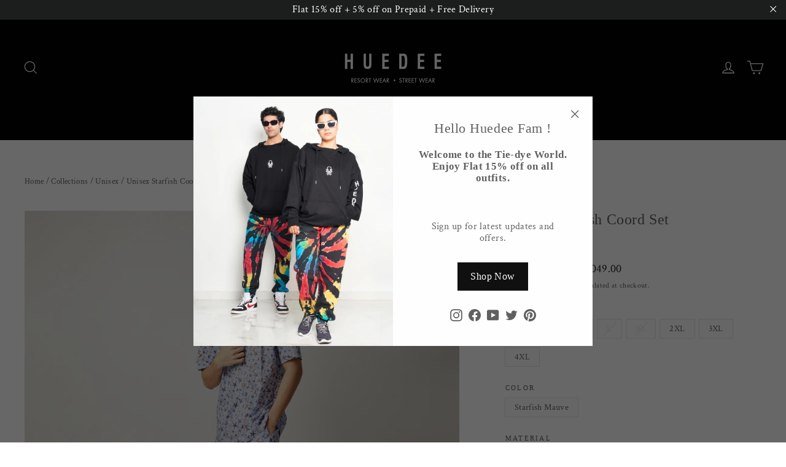

--- FILE ---
content_type: text/html; charset=utf-8
request_url: https://huedee.com/collections/unisex/products/unisex-starfish-coord-set
body_size: 51254
content:
<!doctype html>
<html class="no-js" lang="en" dir="ltr">
<head> 
  

<script>

window.merchantInfo  = {
        mid: "19g6hlnlbjlst",
        environment: "production",
        type: "merchantInfo",
  		storeId: "1906638900",
  		fbpixel: "158642533808730",
      }
var productFormSelector = '';
var cart = {"note":null,"attributes":{},"original_total_price":0,"total_price":0,"total_discount":0,"total_weight":0.0,"item_count":0,"items":[],"requires_shipping":false,"currency":"INR","items_subtotal_price":0,"cart_level_discount_applications":[],"checkout_charge_amount":0}
var templateName = 'product'
</script>

<script src="https://pdp.gokwik.co/merchant-integration/build/merchant.integration.js?v4"></script>
<script src="http://ajax.googleapis.com/ajax/libs/jquery/1.9.1/jquery.min.js"></script>
<script>
  window.addEventListener('gokwikLoaded', e => {

   $('.gokwik-checkout button').prop('disabled', false);
              $('.gokwik-checkout button').removeClass('disabled');

  const targetElement = document.querySelector("body");
  function debounce(func, delay) {
    let timeoutId;
    return function () {
      const context = this;
      const args = arguments;
      clearTimeout(timeoutId);
      timeoutId = setTimeout(function () {
        func.apply(context, args);
      }, delay);
    };
  }
  const observer = new MutationObserver(() => {
    debouncedMyTimer();
  });
  const debouncedMyTimer = debounce(() => {
    observer.disconnect();
    enableGokwikCart();
    observer.observe(targetElement, { childList: true, subtree: true });
  }, 700);
  function enableGokwikCart() {
      $('.gokwik-checkout button').prop('disabled', false);
              $('.gokwik-checkout button').removeClass('disabled');

  }
  const config = { childList: true, subtree: true };
  observer.observe(targetElement, config);
});
</script>

<style>

.gokwik-checkout {
  width: 100%;
  display: flex;
  justify-content: center;
  flex-direction: column;
  align-items: end;
  margin-bottom: 10px;
}
.gokwik-checkout button {
  max-width:100%;
  width: 100%;
  border: none;
  display: flex;
  justify-content: center;
  align-items: center;
  background: #111111;
  position: relative;
  margin: 0;
cursor: pointer;
  padding: 5px 10px;
  height:45px;
}
#gokwik-buy-now.disabled, .gokwik-disabled{
  opacity:0.5;
  cursor: not-allowed;
  }
  .gokwik-checkout button:focus {
  outline: none;
}
.gokwik-checkout button > span {
  display: flex;
}
.gokwik-checkout button > span.btn-text {
  display: flex;
  flex-direction: column;
  color: #ffffff;
  align-items: flex-start;
}
.gokwik-checkout button > span.btn-text > span:last-child {
	padding-top: 2px;
    font-size: 10px;
    line-height: 10px;
    text-transform: initial;
}
.gokwik-checkout button > span.btn-text > span:first-child {
   font-size: 15px;
}
.gokwik-checkout button > span.pay-opt-icon img:first-child {
  margin-right: 10px;
  margin-left: 10px;
}
/*   Additional */
.gokwik-checkout button.disabled{
  opacity:0.5;
  cursor: not-allowed;
  }
.gokwik-checkout button.disabled .addloadr#btn-loader{
   display: block!important;
}
  #gokwik-buy-now.disabled .addloadr#btn-loader{
   display: block!important;
}


 

  

/* Loader CSS */
  #btn-loader{
    display: none;
    position: absolute;
    top: 0;
    bottom: 0;
    left: 0;
    right: 0;
    justify-content: center;
    align-items: center;
    background:#111111;
    
  } 

.cir-loader,
.cir-loader:after {
  border-radius: 50%;
  width: 35px;
  height: 35px;
}
.cir-loader {
  margin: 6px auto;
  font-size: 10px;
  position: relative;
  text-indent: -9999em;
  border-top: 0.5em solid rgba(255, 255, 255, 0.2);
  border-right: 0.5em solid rgba(255, 255, 255, 0.2);
  border-bottom: 0.5em solid rgba(255, 255, 255, 0.2);
  border-left: 0.5em solid #ffffff;
  -webkit-transform: translateZ(0);
  -ms-transform: translateZ(0);
  transform: translateZ(0);
  -webkit-animation: load8 1.1s infinite linear;
  animation: load8 1.1s infinite linear;
}
@-webkit-keyframes load8 {
  0% {
    -webkit-transform: rotate(0deg);
    transform: rotate(0deg);
  }
  100% {
    -webkit-transform: rotate(360deg);
    transform: rotate(360deg);
  }
}
@keyframes load8 {
  0% {
    -webkit-transform: rotate(0deg);
    transform: rotate(0deg);
  }
  100% {
    -webkit-transform: rotate(360deg);
    transform: rotate(360deg);
  }
}
</style> 





<!-- Google tag (gtag.js) -->
<script async src="https://www.googletagmanager.com/gtag/js?id=G-D8WD17G454"></script>
<script>
  window.dataLayer = window.dataLayer || [];
  function gtag(){dataLayer.push(arguments);}
  gtag('js', new Date());

  gtag('config', 'G-D8WD17G454',{ 'groups': 'GA4'});
</script>

  
  <script  data-keep="1" >
window.KiwiSizing = window.KiwiSizing === undefined ? {} : window.KiwiSizing;
KiwiSizing.shop = "huedee.myshopify.com";


KiwiSizing.data = {
  collections: "408783749371,401028907259,397799129339,401890443515,140749996084,409585058043,148878262324,42287300660",
  tags: "luxe,pajamas,Unisex",
  product: "7918116077819",
  vendor: "Huedee",
  type: "Unisex Hoodies \u0026 Joggers",
  title: "Unisex Starfish Coord Set",
  images: ["\/\/huedee.com\/cdn\/shop\/files\/MG_1235_88116071-b94f-4ffb-b4e4-d1f918bbc19e.jpg?v=1693141938","\/\/huedee.com\/cdn\/shop\/files\/MG_1235.png?v=1693141938","\/\/huedee.com\/cdn\/shop\/files\/MG_1358_1.png?v=1693141938","\/\/huedee.com\/cdn\/shop\/files\/MG_1358_07556a43-373c-41a2-af67-aca2eb61bc7c.jpg?v=1689933278","\/\/huedee.com\/cdn\/shop\/products\/MG_1251.jpg?v=1689933278","\/\/huedee.com\/cdn\/shop\/products\/MG_1349.jpg?v=1689933278","\/\/huedee.com\/cdn\/shop\/products\/MG_1370.jpg?v=1689933278","\/\/huedee.com\/cdn\/shop\/products\/MG_1337.jpg?v=1689933278","\/\/huedee.com\/cdn\/shop\/products\/MG_1288.jpg?v=1689933278"],
  options: [{"name":"Size","position":1,"values":["XS","S","M","L","XL","2XL","3XL","4XL"]},{"name":"Color","position":2,"values":["Starfish Mauve"]},{"name":"Material","position":3,"values":["Cotton Satin"]}],
  variants: [{"id":44646433849595,"title":"XS \/ Starfish Mauve \/ Cotton Satin","option1":"XS","option2":"Starfish Mauve","option3":"Cotton Satin","sku":"HU-COORD-STARFISH-XS","requires_shipping":true,"taxable":true,"featured_image":{"id":40296523333883,"product_id":7918116077819,"position":4,"created_at":"2023-06-10T23:28:05+05:30","updated_at":"2023-07-21T15:24:38+05:30","alt":null,"width":3000,"height":3000,"src":"\/\/huedee.com\/cdn\/shop\/files\/MG_1358_07556a43-373c-41a2-af67-aca2eb61bc7c.jpg?v=1689933278","variant_ids":[44646433849595]},"available":true,"name":"Unisex Starfish Coord Set - XS \/ Starfish Mauve \/ Cotton Satin","public_title":"XS \/ Starfish Mauve \/ Cotton Satin","options":["XS","Starfish Mauve","Cotton Satin"],"price":104900,"weight":300,"compare_at_price":389000,"inventory_management":"shopify","barcode":"","featured_media":{"alt":null,"id":32897085767931,"position":4,"preview_image":{"aspect_ratio":1.0,"height":3000,"width":3000,"src":"\/\/huedee.com\/cdn\/shop\/files\/MG_1358_07556a43-373c-41a2-af67-aca2eb61bc7c.jpg?v=1689933278"}},"requires_selling_plan":false,"selling_plan_allocations":[]},{"id":43806288249083,"title":"S \/ Starfish Mauve \/ Cotton Satin","option1":"S","option2":"Starfish Mauve","option3":"Cotton Satin","sku":"HU-COORD-STARFISH-S","requires_shipping":true,"taxable":true,"featured_image":{"id":40629694628091,"product_id":7918116077819,"position":3,"created_at":"2023-07-21T15:24:33+05:30","updated_at":"2023-08-27T18:42:18+05:30","alt":null,"width":2027,"height":2027,"src":"\/\/huedee.com\/cdn\/shop\/files\/MG_1358_1.png?v=1693141938","variant_ids":[43806288249083,43806288281851,43806288445691]},"available":true,"name":"Unisex Starfish Coord Set - S \/ Starfish Mauve \/ Cotton Satin","public_title":"S \/ Starfish Mauve \/ Cotton Satin","options":["S","Starfish Mauve","Cotton Satin"],"price":104900,"weight":300,"compare_at_price":389000,"inventory_management":"shopify","barcode":"","featured_media":{"alt":null,"id":33232025190651,"position":3,"preview_image":{"aspect_ratio":1.0,"height":2027,"width":2027,"src":"\/\/huedee.com\/cdn\/shop\/files\/MG_1358_1.png?v=1693141938"}},"requires_selling_plan":false,"selling_plan_allocations":[]},{"id":43806288281851,"title":"M \/ Starfish Mauve \/ Cotton Satin","option1":"M","option2":"Starfish Mauve","option3":"Cotton Satin","sku":"HU-COORD-STARFISH-M","requires_shipping":true,"taxable":true,"featured_image":{"id":40629694628091,"product_id":7918116077819,"position":3,"created_at":"2023-07-21T15:24:33+05:30","updated_at":"2023-08-27T18:42:18+05:30","alt":null,"width":2027,"height":2027,"src":"\/\/huedee.com\/cdn\/shop\/files\/MG_1358_1.png?v=1693141938","variant_ids":[43806288249083,43806288281851,43806288445691]},"available":true,"name":"Unisex Starfish Coord Set - M \/ Starfish Mauve \/ Cotton Satin","public_title":"M \/ Starfish Mauve \/ Cotton Satin","options":["M","Starfish Mauve","Cotton Satin"],"price":104900,"weight":300,"compare_at_price":389000,"inventory_management":"shopify","barcode":"","featured_media":{"alt":null,"id":33232025190651,"position":3,"preview_image":{"aspect_ratio":1.0,"height":2027,"width":2027,"src":"\/\/huedee.com\/cdn\/shop\/files\/MG_1358_1.png?v=1693141938"}},"requires_selling_plan":false,"selling_plan_allocations":[]},{"id":43806288314619,"title":"L \/ Starfish Mauve \/ Cotton Satin","option1":"L","option2":"Starfish Mauve","option3":"Cotton Satin","sku":"HU-COORD-STARFISH-L","requires_shipping":true,"taxable":true,"featured_image":{"id":38333149249787,"product_id":7918116077819,"position":6,"created_at":"2022-09-29T18:35:56+05:30","updated_at":"2023-07-21T15:24:38+05:30","alt":"Unisex Starfish Coord Set - Huedee","width":3000,"height":3000,"src":"\/\/huedee.com\/cdn\/shop\/products\/MG_1349.jpg?v=1689933278","variant_ids":[43806288314619]},"available":false,"name":"Unisex Starfish Coord Set - L \/ Starfish Mauve \/ Cotton Satin","public_title":"L \/ Starfish Mauve \/ Cotton Satin","options":["L","Starfish Mauve","Cotton Satin"],"price":104900,"weight":300,"compare_at_price":389000,"inventory_management":"shopify","barcode":"","featured_media":{"alt":"Unisex Starfish Coord Set - Huedee","id":30914190246139,"position":6,"preview_image":{"aspect_ratio":1.0,"height":3000,"width":3000,"src":"\/\/huedee.com\/cdn\/shop\/products\/MG_1349.jpg?v=1689933278"}},"requires_selling_plan":false,"selling_plan_allocations":[]},{"id":43806288347387,"title":"XL \/ Starfish Mauve \/ Cotton Satin","option1":"XL","option2":"Starfish Mauve","option3":"Cotton Satin","sku":"HU-COORD-STARFISH-XL","requires_shipping":true,"taxable":true,"featured_image":{"id":40629695217915,"product_id":7918116077819,"position":2,"created_at":"2023-07-21T15:24:33+05:30","updated_at":"2023-08-27T18:42:18+05:30","alt":null,"width":2008,"height":2008,"src":"\/\/huedee.com\/cdn\/shop\/files\/MG_1235.png?v=1693141938","variant_ids":[43806288347387,44462059782395,44462059815163]},"available":false,"name":"Unisex Starfish Coord Set - XL \/ Starfish Mauve \/ Cotton Satin","public_title":"XL \/ Starfish Mauve \/ Cotton Satin","options":["XL","Starfish Mauve","Cotton Satin"],"price":104900,"weight":300,"compare_at_price":389000,"inventory_management":"shopify","barcode":"","featured_media":{"alt":null,"id":33232025157883,"position":2,"preview_image":{"aspect_ratio":1.0,"height":2008,"width":2008,"src":"\/\/huedee.com\/cdn\/shop\/files\/MG_1235.png?v=1693141938"}},"requires_selling_plan":false,"selling_plan_allocations":[]},{"id":43806288445691,"title":"2XL \/ Starfish Mauve \/ Cotton Satin","option1":"2XL","option2":"Starfish Mauve","option3":"Cotton Satin","sku":"HU-COORD-STARFISH-2XL","requires_shipping":true,"taxable":true,"featured_image":{"id":40629694628091,"product_id":7918116077819,"position":3,"created_at":"2023-07-21T15:24:33+05:30","updated_at":"2023-08-27T18:42:18+05:30","alt":null,"width":2027,"height":2027,"src":"\/\/huedee.com\/cdn\/shop\/files\/MG_1358_1.png?v=1693141938","variant_ids":[43806288249083,43806288281851,43806288445691]},"available":true,"name":"Unisex Starfish Coord Set - 2XL \/ Starfish Mauve \/ Cotton Satin","public_title":"2XL \/ Starfish Mauve \/ Cotton Satin","options":["2XL","Starfish Mauve","Cotton Satin"],"price":104900,"weight":300,"compare_at_price":389000,"inventory_management":"shopify","barcode":"","featured_media":{"alt":null,"id":33232025190651,"position":3,"preview_image":{"aspect_ratio":1.0,"height":2027,"width":2027,"src":"\/\/huedee.com\/cdn\/shop\/files\/MG_1358_1.png?v=1693141938"}},"requires_selling_plan":false,"selling_plan_allocations":[]},{"id":44462059782395,"title":"3XL \/ Starfish Mauve \/ Cotton Satin","option1":"3XL","option2":"Starfish Mauve","option3":"Cotton Satin","sku":"HU-COORD-STARFISH-3XL","requires_shipping":true,"taxable":true,"featured_image":{"id":40629695217915,"product_id":7918116077819,"position":2,"created_at":"2023-07-21T15:24:33+05:30","updated_at":"2023-08-27T18:42:18+05:30","alt":null,"width":2008,"height":2008,"src":"\/\/huedee.com\/cdn\/shop\/files\/MG_1235.png?v=1693141938","variant_ids":[43806288347387,44462059782395,44462059815163]},"available":true,"name":"Unisex Starfish Coord Set - 3XL \/ Starfish Mauve \/ Cotton Satin","public_title":"3XL \/ Starfish Mauve \/ Cotton Satin","options":["3XL","Starfish Mauve","Cotton Satin"],"price":104900,"weight":300,"compare_at_price":389000,"inventory_management":"shopify","barcode":"","featured_media":{"alt":null,"id":33232025157883,"position":2,"preview_image":{"aspect_ratio":1.0,"height":2008,"width":2008,"src":"\/\/huedee.com\/cdn\/shop\/files\/MG_1235.png?v=1693141938"}},"requires_selling_plan":false,"selling_plan_allocations":[]},{"id":44462059815163,"title":"4XL \/ Starfish Mauve \/ Cotton Satin","option1":"4XL","option2":"Starfish Mauve","option3":"Cotton Satin","sku":"HU-COORD-STARFISH-4XL","requires_shipping":true,"taxable":true,"featured_image":{"id":40629695217915,"product_id":7918116077819,"position":2,"created_at":"2023-07-21T15:24:33+05:30","updated_at":"2023-08-27T18:42:18+05:30","alt":null,"width":2008,"height":2008,"src":"\/\/huedee.com\/cdn\/shop\/files\/MG_1235.png?v=1693141938","variant_ids":[43806288347387,44462059782395,44462059815163]},"available":true,"name":"Unisex Starfish Coord Set - 4XL \/ Starfish Mauve \/ Cotton Satin","public_title":"4XL \/ Starfish Mauve \/ Cotton Satin","options":["4XL","Starfish Mauve","Cotton Satin"],"price":104900,"weight":300,"compare_at_price":389000,"inventory_management":"shopify","barcode":"","featured_media":{"alt":null,"id":33232025157883,"position":2,"preview_image":{"aspect_ratio":1.0,"height":2008,"width":2008,"src":"\/\/huedee.com\/cdn\/shop\/files\/MG_1235.png?v=1693141938"}},"requires_selling_plan":false,"selling_plan_allocations":[]}],
};

</script>
  <meta charset="utf-8">
  <meta http-equiv="X-UA-Compatible" content="IE=edge,chrome=1">
  <meta name="viewport" content="width=device-width,initial-scale=1">
  <meta name="theme-color" content="#111111">
  <link rel="canonical" href="https://huedee.com/products/unisex-starfish-coord-set">
  <link rel="preconnect" href="https://cdn.shopify.com">
  <link rel="preconnect" href="https://fonts.shopifycdn.com">
  <link rel="dns-prefetch" href="https://ajax.googleapis.com">
  <link rel="dns-prefetch" href="https://maps.googleapis.com">
  <link rel="dns-prefetch" href="https://maps.gstatic.com">
 <link rel="preload" href="//cdn.shopify.com/s/files/1/0019/0663/8900/files/logo_e6ab7965-a22f-45ea-9b82-e426df9c6e12_180x.png?v=1613690945" as="image"><link rel="shortcut icon" href="//huedee.com/cdn/shop/files/HueDee_Monogram_-_Black_9643c4f6-d304-4910-a432-ded426b37bd6_32x32.png?v=1613670728" type="image/png" /><title>Unisex Starfish Coord Set
&ndash; Huedee
</title>
<meta name="description" content="Huedee introduces Luxe Series. The print on this piece is phenomenal and it&#39;s a perfect transition piece of clothing.  -100% COTTON SATIN BANANA CREPE-ALL OVER DIGITAL PRINT-SCREENPRINT BRANDINGWASH CARE- MACHINE WASH, TUMBLE DRY AND COOL IRON INSIDE OUT."><meta property="og:site_name" content="Huedee">
  <meta property="og:url" content="https://huedee.com/products/unisex-starfish-coord-set">
  <meta property="og:title" content="Unisex Starfish Coord Set">
  <meta property="og:type" content="product">
  <meta property="og:description" content="Huedee introduces Luxe Series. The print on this piece is phenomenal and it&#39;s a perfect transition piece of clothing.  -100% COTTON SATIN BANANA CREPE-ALL OVER DIGITAL PRINT-SCREENPRINT BRANDINGWASH CARE- MACHINE WASH, TUMBLE DRY AND COOL IRON INSIDE OUT."><meta property="og:image" content="http://huedee.com/cdn/shop/files/MG_1235_88116071-b94f-4ffb-b4e4-d1f918bbc19e.jpg?v=1693141938">
    <meta property="og:image:secure_url" content="https://huedee.com/cdn/shop/files/MG_1235_88116071-b94f-4ffb-b4e4-d1f918bbc19e.jpg?v=1693141938">
    <meta property="og:image:width" content="3000">
    <meta property="og:image:height" content="3000"><meta name="twitter:site" content="@HuedeeOfficial">
  <meta name="twitter:card" content="summary_large_image">
  <meta name="twitter:title" content="Unisex Starfish Coord Set">
  <meta name="twitter:description" content="Huedee introduces Luxe Series. The print on this piece is phenomenal and it&#39;s a perfect transition piece of clothing.  -100% COTTON SATIN BANANA CREPE-ALL OVER DIGITAL PRINT-SCREENPRINT BRANDINGWASH CARE- MACHINE WASH, TUMBLE DRY AND COOL IRON INSIDE OUT.">
<style data-shopify>
  @font-face {
  font-family: "Crimson Text";
  font-weight: 400;
  font-style: normal;
  font-display: swap;
  src: url("//huedee.com/cdn/fonts/crimson_text/crimsontext_n4.a9a5f5ab47c6f5346e7cd274511a5d08c59fb906.woff2") format("woff2"),
       url("//huedee.com/cdn/fonts/crimson_text/crimsontext_n4.e89f2f0678223181d995b90850b6894b928b2f96.woff") format("woff");
}


  @font-face {
  font-family: "Crimson Text";
  font-weight: 600;
  font-style: normal;
  font-display: swap;
  src: url("//huedee.com/cdn/fonts/crimson_text/crimsontext_n6.d11c58b421f9011d0936d781febe4f56f8a319ca.woff2") format("woff2"),
       url("//huedee.com/cdn/fonts/crimson_text/crimsontext_n6.bbc4929bb175b4ff0b813f2634705f8bb4561e2f.woff") format("woff");
}

  @font-face {
  font-family: "Crimson Text";
  font-weight: 400;
  font-style: italic;
  font-display: swap;
  src: url("//huedee.com/cdn/fonts/crimson_text/crimsontext_i4.ea961043037945875bf37df9b6f6bf968be445ba.woff2") format("woff2"),
       url("//huedee.com/cdn/fonts/crimson_text/crimsontext_i4.7938dd4c556b9b9430c9ff6e18ae066c8e9db49b.woff") format("woff");
}

  @font-face {
  font-family: "Crimson Text";
  font-weight: 600;
  font-style: italic;
  font-display: swap;
  src: url("//huedee.com/cdn/fonts/crimson_text/crimsontext_i6.efcbcf155f449af66b7b8f498474e4319edc7549.woff2") format("woff2"),
       url("//huedee.com/cdn/fonts/crimson_text/crimsontext_i6.ccae38dba068de44c35334161e4fd8cc65e51b44.woff") format("woff");
}

</style><link href="//huedee.com/cdn/shop/t/50/assets/theme.css?v=131928245448031572171706875774" rel="stylesheet" type="text/css" media="all" />
<style data-shopify>:root {
    --typeHeaderPrimary: "New York";
    --typeHeaderFallback: Iowan Old Style, Apple Garamond, Baskerville, Times New Roman, Droid Serif, Times, Source Serif Pro, serif, Apple Color Emoji, Segoe UI Emoji, Segoe UI Symbol;
    --typeHeaderSize: 24px;
    --typeHeaderWeight: 400;
    --typeHeaderLineHeight: 1.2;
    --typeHeaderSpacing: 0.025em;

    --typeBasePrimary:"Crimson Text";
    --typeBaseFallback:serif;
    --typeBaseSize: 14px;
    --typeBaseWeight: 400;
    --typeBaseLineHeight: 1.2;
    --typeBaseSpacing: 0.025em;

    --iconWeight: 3px;
    --iconLinecaps: miter;
  }

  
.collection-hero__content:before,
  .hero__image-wrapper:before,
  .hero__media:before {
    background-image: linear-gradient(to bottom, rgba(0, 0, 0, 0.0) 0%, rgba(0, 0, 0, 0.0) 40%, rgba(0, 0, 0, 0.62) 100%);
  }

  .skrim__item-content .skrim__overlay:after {
    background-image: linear-gradient(to bottom, rgba(0, 0, 0, 0.0) 30%, rgba(0, 0, 0, 0.62) 100%);
  }

  .placeholder-content {
    background-image: linear-gradient(100deg, #ffffff 40%, #f7f7f7 63%, #ffffff 79%);
  }</style><script data-keep="1">
    document.documentElement.className = document.documentElement.className.replace('no-js', 'js');
    window.theme = window.theme || {};
    theme.routes = {
      home: "/",
      cart: "/cart.js",
      cartPage: "/cart",
      cartAdd: "/cart/add.js",
      cartChange: "/cart/change.js",
      search: "/search"
    };
    theme.strings = {
      soldOut: "Sold Out",
      unavailable: "Unavailable",
      inStockLabel: "In stock, ready to ship",
      oneStockLabel: "Low stock - [count] item left",
      otherStockLabel: "Low stock - [count] items left",
      willNotShipUntil: "Ready to ship [date]",
      willBeInStockAfter: "Back in stock [date]",
      waitingForStock: "Inventory on the way",
      cartSavings: "You're saving [savings]",
      cartEmpty: "Your cart is currently empty.",
      cartTermsConfirmation: "You must agree with the terms and conditions of sales to check out",
      searchCollections: "Collections:",
      searchPages: "Pages:",
      searchArticles: "Articles:"
    };
    theme.settings = {
      cartType: "drawer",
      isCustomerTemplate: false,
      moneyFormat: "Rs. {{amount}}",
      predictiveSearch: true,
      predictiveSearchType: "product,article,page,collection",
      quickView: true,
      themeName: 'Motion',
      themeVersion: "10.0.1"
    };
  </script>
 

  
<script>window.performance && window.performance.mark && window.performance.mark('shopify.content_for_header.start');</script><meta id="shopify-digital-wallet" name="shopify-digital-wallet" content="/1906638900/digital_wallets/dialog">
<link rel="alternate" type="application/json+oembed" href="https://huedee.com/products/unisex-starfish-coord-set.oembed">
<script data-keep="1" async="async" src="/checkouts/internal/preloads.js?locale=en-IN"></script>
<script data-keep="1" id="shopify-features" type="application/json">{"accessToken":"5e25c49275d3059d9db953674fe4c6f9","betas":["rich-media-storefront-analytics"],"domain":"huedee.com","predictiveSearch":true,"shopId":1906638900,"locale":"en"}</script>
<script>var Shopify = Shopify || {};
Shopify.shop = "huedee.myshopify.com";
Shopify.locale = "en";
Shopify.currency = {"active":"INR","rate":"1.0"};
Shopify.country = "IN";
Shopify.theme = {"name":"BACKUP -MUSAIB DEV [18-Dec-2023]\u003c\u003eGokwik_2Feb","id":139664359675,"schema_name":"Motion","schema_version":"10.0.1","theme_store_id":847,"role":"main"};
Shopify.theme.handle = "null";
Shopify.theme.style = {"id":null,"handle":null};
Shopify.cdnHost = "huedee.com/cdn";
Shopify.routes = Shopify.routes || {};
Shopify.routes.root = "/";</script>
<script data-keep="1" type="module">!function(o){(o.Shopify=o.Shopify||{}).modules=!0}(window);</script>
<script>!function(o){function n(){var o=[];function n(){o.push(Array.prototype.slice.apply(arguments))}return n.q=o,n}var t=o.Shopify=o.Shopify||{};t.loadFeatures=n(),t.autoloadFeatures=n()}(window);</script>
<script data-keep="1" id="shop-js-analytics" type="application/json">{"pageType":"product"}</script>
<script data-keep="1" defer="defer" async type="module" src="//huedee.com/cdn/shopifycloud/shop-js/modules/v2/client.init-shop-cart-sync_BdyHc3Nr.en.esm.js"></script>
<script data-keep="1" defer="defer" async type="module" src="//huedee.com/cdn/shopifycloud/shop-js/modules/v2/chunk.common_Daul8nwZ.esm.js"></script>
<script data-keep="1" type="module">
  await import("//huedee.com/cdn/shopifycloud/shop-js/modules/v2/client.init-shop-cart-sync_BdyHc3Nr.en.esm.js");
await import("//huedee.com/cdn/shopifycloud/shop-js/modules/v2/chunk.common_Daul8nwZ.esm.js");

  window.Shopify.SignInWithShop?.initShopCartSync?.({"fedCMEnabled":true,"windoidEnabled":true});

</script>
<script>(function() {
  var isLoaded = false;
  function asyncLoad() {
    if (isLoaded) return;
    isLoaded = true;
    var urls = ["https:\/\/app.kiwisizing.com\/web\/js\/dist\/kiwiSizing\/plugin\/SizingPlugin.prod.js?v=330\u0026shop=huedee.myshopify.com","https:\/\/sr-cdn.shiprocket.in\/sr-promise\/static\/uc.js?channel_id=4\u0026sr_company_id=214984\u0026shop=huedee.myshopify.com"];
    for (var i = 0; i < urls.length; i++) {
      var s = document.createElement('script');
      s.type = 'text/javascript';
      s.async = true;
      s.src = urls[i];
      var x = document.getElementsByTagName('script')[0];
      x.parentNode.insertBefore(s, x);
    }
  };
  if(window.attachEvent) {
    window.attachEvent('onload', asyncLoad);
  } else {
    window.addEventListener('load', asyncLoad, false);
  }
})();</script>
<script data-keep="1" id="__st">var __st={"a":1906638900,"offset":19800,"reqid":"54bf7943-4f89-4049-821f-aa6a4c5fb982-1768999152","pageurl":"huedee.com\/collections\/unisex\/products\/unisex-starfish-coord-set","u":"23bf61deceb8","p":"product","rtyp":"product","rid":7918116077819};</script>
<script>window.ShopifyPaypalV4VisibilityTracking = true;</script>
<script data-keep="1" id="captcha-bootstrap">!function(){'use strict';const t='contact',e='account',n='new_comment',o=[[t,t],['blogs',n],['comments',n],[t,'customer']],c=[[e,'customer_login'],[e,'guest_login'],[e,'recover_customer_password'],[e,'create_customer']],r=t=>t.map((([t,e])=>`form[action*='/${t}']:not([data-nocaptcha='true']) input[name='form_type'][value='${e}']`)).join(','),a=t=>()=>t?[...document.querySelectorAll(t)].map((t=>t.form)):[];function s(){const t=[...o],e=r(t);return a(e)}const i='password',u='form_key',d=['recaptcha-v3-token','g-recaptcha-response','h-captcha-response',i],f=()=>{try{return window.sessionStorage}catch{return}},m='__shopify_v',_=t=>t.elements[u];function p(t,e,n=!1){try{const o=window.sessionStorage,c=JSON.parse(o.getItem(e)),{data:r}=function(t){const{data:e,action:n}=t;return t[m]||n?{data:e,action:n}:{data:t,action:n}}(c);for(const[e,n]of Object.entries(r))t.elements[e]&&(t.elements[e].value=n);n&&o.removeItem(e)}catch(o){console.error('form repopulation failed',{error:o})}}const l='form_type',E='cptcha';function T(t){t.dataset[E]=!0}const w=window,h=w.document,L='Shopify',v='ce_forms',y='captcha';let A=!1;((t,e)=>{const n=(g='f06e6c50-85a8-45c8-87d0-21a2b65856fe',I='https://cdn.shopify.com/shopifycloud/storefront-forms-hcaptcha/ce_storefront_forms_captcha_hcaptcha.v1.5.2.iife.js',D={infoText:'Protected by hCaptcha',privacyText:'Privacy',termsText:'Terms'},(t,e,n)=>{const o=w[L][v],c=o.bindForm;if(c)return c(t,g,e,D).then(n);var r;o.q.push([[t,g,e,D],n]),r=I,A||(h.body.append(Object.assign(h.createElement('script'),{id:'captcha-provider',async:!0,src:r})),A=!0)});var g,I,D;w[L]=w[L]||{},w[L][v]=w[L][v]||{},w[L][v].q=[],w[L][y]=w[L][y]||{},w[L][y].protect=function(t,e){n(t,void 0,e),T(t)},Object.freeze(w[L][y]),function(t,e,n,w,h,L){const[v,y,A,g]=function(t,e,n){const i=e?o:[],u=t?c:[],d=[...i,...u],f=r(d),m=r(i),_=r(d.filter((([t,e])=>n.includes(e))));return[a(f),a(m),a(_),s()]}(w,h,L),I=t=>{const e=t.target;return e instanceof HTMLFormElement?e:e&&e.form},D=t=>v().includes(t);t.addEventListener('submit',(t=>{const e=I(t);if(!e)return;const n=D(e)&&!e.dataset.hcaptchaBound&&!e.dataset.recaptchaBound,o=_(e),c=g().includes(e)&&(!o||!o.value);(n||c)&&t.preventDefault(),c&&!n&&(function(t){try{if(!f())return;!function(t){const e=f();if(!e)return;const n=_(t);if(!n)return;const o=n.value;o&&e.removeItem(o)}(t);const e=Array.from(Array(32),(()=>Math.random().toString(36)[2])).join('');!function(t,e){_(t)||t.append(Object.assign(document.createElement('input'),{type:'hidden',name:u})),t.elements[u].value=e}(t,e),function(t,e){const n=f();if(!n)return;const o=[...t.querySelectorAll(`input[type='${i}']`)].map((({name:t})=>t)),c=[...d,...o],r={};for(const[a,s]of new FormData(t).entries())c.includes(a)||(r[a]=s);n.setItem(e,JSON.stringify({[m]:1,action:t.action,data:r}))}(t,e)}catch(e){console.error('failed to persist form',e)}}(e),e.submit())}));const S=(t,e)=>{t&&!t.dataset[E]&&(n(t,e.some((e=>e===t))),T(t))};for(const o of['focusin','change'])t.addEventListener(o,(t=>{const e=I(t);D(e)&&S(e,y())}));const B=e.get('form_key'),M=e.get(l),P=B&&M;t.addEventListener('DOMContentLoaded',(()=>{const t=y();if(P)for(const e of t)e.elements[l].value===M&&p(e,B);[...new Set([...A(),...v().filter((t=>'true'===t.dataset.shopifyCaptcha))])].forEach((e=>S(e,t)))}))}(h,new URLSearchParams(w.location.search),n,t,e,['guest_login'])})(!0,!0)}();</script>
<script data-keep="1" integrity="sha256-4kQ18oKyAcykRKYeNunJcIwy7WH5gtpwJnB7kiuLZ1E=" data-source-attribution="shopify.loadfeatures" defer="defer" src="//huedee.com/cdn/shopifycloud/storefront/assets/storefront/load_feature-a0a9edcb.js" crossorigin="anonymous"></script>
<script data-keep="1" data-source-attribution="shopify.dynamic_checkout.dynamic.init">var Shopify=Shopify||{};Shopify.PaymentButton=Shopify.PaymentButton||{isStorefrontPortableWallets:!0,init:function(){window.Shopify.PaymentButton.init=function(){};var t=document.createElement("script");t.src="https://huedee.com/cdn/shopifycloud/portable-wallets/latest/portable-wallets.en.js",t.type="module",document.head.appendChild(t)}};
</script>
<script data-keep="1" data-source-attribution="shopify.dynamic_checkout.buyer_consent">
  function portableWalletsHideBuyerConsent(e){var t=document.getElementById("shopify-buyer-consent"),n=document.getElementById("shopify-subscription-policy-button");t&&n&&(t.classList.add("hidden"),t.setAttribute("aria-hidden","true"),n.removeEventListener("click",e))}function portableWalletsShowBuyerConsent(e){var t=document.getElementById("shopify-buyer-consent"),n=document.getElementById("shopify-subscription-policy-button");t&&n&&(t.classList.remove("hidden"),t.removeAttribute("aria-hidden"),n.addEventListener("click",e))}window.Shopify?.PaymentButton&&(window.Shopify.PaymentButton.hideBuyerConsent=portableWalletsHideBuyerConsent,window.Shopify.PaymentButton.showBuyerConsent=portableWalletsShowBuyerConsent);
</script>
<script data-keep="1" data-source-attribution="shopify.dynamic_checkout.cart.bootstrap">document.addEventListener("DOMContentLoaded",(function(){function t(){return document.querySelector("shopify-accelerated-checkout-cart, shopify-accelerated-checkout")}if(t())Shopify.PaymentButton.init();else{new MutationObserver((function(e,n){t()&&(Shopify.PaymentButton.init(),n.disconnect())})).observe(document.body,{childList:!0,subtree:!0})}}));
</script>

<script>window.performance && window.performance.mark && window.performance.mark('shopify.content_for_header.end');</script>

  <link rel="preconnect" href="cdn.static.kiwisizing.com">
  <script src="//huedee.com/cdn/shop/t/50/assets/vendor-scripts-v14.js" data-keep="1" defer="defer"></script><script src="//huedee.com/cdn/shop/t/50/assets/theme-js-backup.js?v=120623188938483310091706847957" defer="defer" data-keep="1"></script>
   <script data-keep="1"src="//huedee.com/cdn/shop/t/50/assets/quick-view-product-mobile.js?v=75703050649798551571706847957" type="text/javascript"></script>
   <link href="//huedee.com/cdn/shop/t/50/assets/quick-view-product-mobile.css?v=122535893280038741451706847957" rel="stylesheet" type="text/css" media="all" />
   
<!-- BEGIN app block: shopify://apps/judge-me-reviews/blocks/judgeme_core/61ccd3b1-a9f2-4160-9fe9-4fec8413e5d8 --><!-- Start of Judge.me Core -->






<link rel="dns-prefetch" href="https://cdnwidget.judge.me">
<link rel="dns-prefetch" href="https://cdn.judge.me">
<link rel="dns-prefetch" href="https://cdn1.judge.me">
<link rel="dns-prefetch" href="https://api.judge.me">

<script data-cfasync='false' class='jdgm-settings-script'>window.jdgmSettings={"pagination":5,"disable_web_reviews":false,"badge_no_review_text":"No reviews","badge_n_reviews_text":"{{ n }} review/reviews","badge_star_color":"#824fb7","hide_badge_preview_if_no_reviews":true,"badge_hide_text":false,"enforce_center_preview_badge":false,"widget_title":"Customer Reviews","widget_open_form_text":"Write a review","widget_close_form_text":"Cancel review","widget_refresh_page_text":"Refresh page","widget_summary_text":"Based on {{ number_of_reviews }} review/reviews","widget_no_review_text":"Be the first to write a review","widget_name_field_text":"Display name","widget_verified_name_field_text":"Verified Name (public)","widget_name_placeholder_text":"Display name","widget_required_field_error_text":"This field is required.","widget_email_field_text":"Email address","widget_verified_email_field_text":"Verified Email (private, can not be edited)","widget_email_placeholder_text":"Your email address","widget_email_field_error_text":"Please enter a valid email address.","widget_rating_field_text":"Rating","widget_review_title_field_text":"Review Title","widget_review_title_placeholder_text":"Give your review a title","widget_review_body_field_text":"Review content","widget_review_body_placeholder_text":"Start writing here...","widget_pictures_field_text":"Picture/Video (optional)","widget_submit_review_text":"Submit Review","widget_submit_verified_review_text":"Submit Verified Review","widget_submit_success_msg_with_auto_publish":"Thank you! Please refresh the page in a few moments to see your review. You can remove or edit your review by logging into \u003ca href='https://judge.me/login' target='_blank' rel='nofollow noopener'\u003eJudge.me\u003c/a\u003e","widget_submit_success_msg_no_auto_publish":"Thank you! Your review will be published as soon as it is approved by the shop admin. You can remove or edit your review by logging into \u003ca href='https://judge.me/login' target='_blank' rel='nofollow noopener'\u003eJudge.me\u003c/a\u003e","widget_show_default_reviews_out_of_total_text":"Showing {{ n_reviews_shown }} out of {{ n_reviews }} reviews.","widget_show_all_link_text":"Show all","widget_show_less_link_text":"Show less","widget_author_said_text":"{{ reviewer_name }} said:","widget_days_text":"{{ n }} days ago","widget_weeks_text":"{{ n }} week/weeks ago","widget_months_text":"{{ n }} month/months ago","widget_years_text":"{{ n }} year/years ago","widget_yesterday_text":"Yesterday","widget_today_text":"Today","widget_replied_text":"\u003e\u003e {{ shop_name }} replied:","widget_read_more_text":"Read more","widget_reviewer_name_as_initial":"","widget_rating_filter_color":"","widget_rating_filter_see_all_text":"See all reviews","widget_sorting_most_recent_text":"Most Recent","widget_sorting_highest_rating_text":"Highest Rating","widget_sorting_lowest_rating_text":"Lowest Rating","widget_sorting_with_pictures_text":"Only Pictures","widget_sorting_most_helpful_text":"Most Helpful","widget_open_question_form_text":"Ask a question","widget_reviews_subtab_text":"Reviews","widget_questions_subtab_text":"Questions","widget_question_label_text":"Question","widget_answer_label_text":"Answer","widget_question_placeholder_text":"Write your question here","widget_submit_question_text":"Submit Question","widget_question_submit_success_text":"Thank you for your question! We will notify you once it gets answered.","widget_star_color":"#824fb7","verified_badge_text":"Verified","verified_badge_bg_color":"","verified_badge_text_color":"","verified_badge_placement":"left-of-reviewer-name","widget_review_max_height":"","widget_hide_border":false,"widget_social_share":false,"widget_thumb":false,"widget_review_location_show":false,"widget_location_format":"","all_reviews_include_out_of_store_products":true,"all_reviews_out_of_store_text":"(out of store)","all_reviews_pagination":100,"all_reviews_product_name_prefix_text":"about","enable_review_pictures":false,"enable_question_anwser":false,"widget_theme":"","review_date_format":"mm/dd/yyyy","default_sort_method":"most-recent","widget_product_reviews_subtab_text":"Product Reviews","widget_shop_reviews_subtab_text":"Shop Reviews","widget_other_products_reviews_text":"Reviews for other products","widget_store_reviews_subtab_text":"Store reviews","widget_no_store_reviews_text":"This store hasn't received any reviews yet","widget_web_restriction_product_reviews_text":"This product hasn't received any reviews yet","widget_no_items_text":"No items found","widget_show_more_text":"Show more","widget_write_a_store_review_text":"Write a Store Review","widget_other_languages_heading":"Reviews in Other Languages","widget_translate_review_text":"Translate review to {{ language }}","widget_translating_review_text":"Translating...","widget_show_original_translation_text":"Show original ({{ language }})","widget_translate_review_failed_text":"Review couldn't be translated.","widget_translate_review_retry_text":"Retry","widget_translate_review_try_again_later_text":"Try again later","show_product_url_for_grouped_product":false,"widget_sorting_pictures_first_text":"Pictures First","show_pictures_on_all_rev_page_mobile":false,"show_pictures_on_all_rev_page_desktop":false,"floating_tab_hide_mobile_install_preference":false,"floating_tab_button_name":"★ Reviews","floating_tab_title":"Let customers speak for us","floating_tab_button_color":"","floating_tab_button_background_color":"","floating_tab_url":"","floating_tab_url_enabled":false,"floating_tab_tab_style":"text","all_reviews_text_badge_text":"Customers rate us {{ shop.metafields.judgeme.all_reviews_rating | round: 1 }}/5 based on {{ shop.metafields.judgeme.all_reviews_count }} reviews.","all_reviews_text_badge_text_branded_style":"{{ shop.metafields.judgeme.all_reviews_rating | round: 1 }} out of 5 stars based on {{ shop.metafields.judgeme.all_reviews_count }} reviews","is_all_reviews_text_badge_a_link":false,"show_stars_for_all_reviews_text_badge":false,"all_reviews_text_badge_url":"","all_reviews_text_style":"text","all_reviews_text_color_style":"judgeme_brand_color","all_reviews_text_color":"#108474","all_reviews_text_show_jm_brand":true,"featured_carousel_show_header":true,"featured_carousel_title":"Let customers speak for us","testimonials_carousel_title":"Customers are saying","videos_carousel_title":"Real customer stories","cards_carousel_title":"Customers are saying","featured_carousel_count_text":"from {{ n }} reviews","featured_carousel_add_link_to_all_reviews_page":false,"featured_carousel_url":"","featured_carousel_show_images":true,"featured_carousel_autoslide_interval":5,"featured_carousel_arrows_on_the_sides":false,"featured_carousel_height":250,"featured_carousel_width":80,"featured_carousel_image_size":0,"featured_carousel_image_height":250,"featured_carousel_arrow_color":"#eeeeee","verified_count_badge_style":"vintage","verified_count_badge_orientation":"horizontal","verified_count_badge_color_style":"judgeme_brand_color","verified_count_badge_color":"#108474","is_verified_count_badge_a_link":false,"verified_count_badge_url":"","verified_count_badge_show_jm_brand":true,"widget_rating_preset_default":5,"widget_first_sub_tab":"product-reviews","widget_show_histogram":true,"widget_histogram_use_custom_color":false,"widget_pagination_use_custom_color":false,"widget_star_use_custom_color":true,"widget_verified_badge_use_custom_color":false,"widget_write_review_use_custom_color":false,"picture_reminder_submit_button":"Upload Pictures","enable_review_videos":false,"mute_video_by_default":false,"widget_sorting_videos_first_text":"Videos First","widget_review_pending_text":"Pending","featured_carousel_items_for_large_screen":3,"social_share_options_order":"Facebook,Twitter","remove_microdata_snippet":true,"disable_json_ld":false,"enable_json_ld_products":false,"preview_badge_show_question_text":false,"preview_badge_no_question_text":"No questions","preview_badge_n_question_text":"{{ number_of_questions }} question/questions","qa_badge_show_icon":false,"qa_badge_position":"same-row","remove_judgeme_branding":false,"widget_add_search_bar":false,"widget_search_bar_placeholder":"Search","widget_sorting_verified_only_text":"Verified only","featured_carousel_theme":"default","featured_carousel_show_rating":true,"featured_carousel_show_title":true,"featured_carousel_show_body":true,"featured_carousel_show_date":false,"featured_carousel_show_reviewer":true,"featured_carousel_show_product":false,"featured_carousel_header_background_color":"#108474","featured_carousel_header_text_color":"#ffffff","featured_carousel_name_product_separator":"reviewed","featured_carousel_full_star_background":"#108474","featured_carousel_empty_star_background":"#dadada","featured_carousel_vertical_theme_background":"#f9fafb","featured_carousel_verified_badge_enable":false,"featured_carousel_verified_badge_color":"#108474","featured_carousel_border_style":"round","featured_carousel_review_line_length_limit":3,"featured_carousel_more_reviews_button_text":"Read more reviews","featured_carousel_view_product_button_text":"View product","all_reviews_page_load_reviews_on":"scroll","all_reviews_page_load_more_text":"Load More Reviews","disable_fb_tab_reviews":false,"enable_ajax_cdn_cache":false,"widget_public_name_text":"displayed publicly like","default_reviewer_name":"John Smith","default_reviewer_name_has_non_latin":true,"widget_reviewer_anonymous":"Anonymous","medals_widget_title":"Judge.me Review Medals","medals_widget_background_color":"#f9fafb","medals_widget_position":"footer_all_pages","medals_widget_border_color":"#f9fafb","medals_widget_verified_text_position":"left","medals_widget_use_monochromatic_version":false,"medals_widget_elements_color":"#108474","show_reviewer_avatar":true,"widget_invalid_yt_video_url_error_text":"Not a YouTube video URL","widget_max_length_field_error_text":"Please enter no more than {0} characters.","widget_show_country_flag":false,"widget_show_collected_via_shop_app":true,"widget_verified_by_shop_badge_style":"light","widget_verified_by_shop_text":"Verified by Shop","widget_show_photo_gallery":false,"widget_load_with_code_splitting":true,"widget_ugc_install_preference":false,"widget_ugc_title":"Made by us, Shared by you","widget_ugc_subtitle":"Tag us to see your picture featured in our page","widget_ugc_arrows_color":"#ffffff","widget_ugc_primary_button_text":"Buy Now","widget_ugc_primary_button_background_color":"#108474","widget_ugc_primary_button_text_color":"#ffffff","widget_ugc_primary_button_border_width":"0","widget_ugc_primary_button_border_style":"none","widget_ugc_primary_button_border_color":"#108474","widget_ugc_primary_button_border_radius":"25","widget_ugc_secondary_button_text":"Load More","widget_ugc_secondary_button_background_color":"#ffffff","widget_ugc_secondary_button_text_color":"#108474","widget_ugc_secondary_button_border_width":"2","widget_ugc_secondary_button_border_style":"solid","widget_ugc_secondary_button_border_color":"#108474","widget_ugc_secondary_button_border_radius":"25","widget_ugc_reviews_button_text":"View Reviews","widget_ugc_reviews_button_background_color":"#ffffff","widget_ugc_reviews_button_text_color":"#108474","widget_ugc_reviews_button_border_width":"2","widget_ugc_reviews_button_border_style":"solid","widget_ugc_reviews_button_border_color":"#108474","widget_ugc_reviews_button_border_radius":"25","widget_ugc_reviews_button_link_to":"judgeme-reviews-page","widget_ugc_show_post_date":true,"widget_ugc_max_width":"800","widget_rating_metafield_value_type":true,"widget_primary_color":"#108474","widget_enable_secondary_color":false,"widget_secondary_color":"#edf5f5","widget_summary_average_rating_text":"{{ average_rating }} out of 5","widget_media_grid_title":"Customer photos \u0026 videos","widget_media_grid_see_more_text":"See more","widget_round_style":false,"widget_show_product_medals":true,"widget_verified_by_judgeme_text":"Verified by Judge.me","widget_show_store_medals":true,"widget_verified_by_judgeme_text_in_store_medals":"Verified by Judge.me","widget_media_field_exceed_quantity_message":"Sorry, we can only accept {{ max_media }} for one review.","widget_media_field_exceed_limit_message":"{{ file_name }} is too large, please select a {{ media_type }} less than {{ size_limit }}MB.","widget_review_submitted_text":"Review Submitted!","widget_question_submitted_text":"Question Submitted!","widget_close_form_text_question":"Cancel","widget_write_your_answer_here_text":"Write your answer here","widget_enabled_branded_link":true,"widget_show_collected_by_judgeme":true,"widget_reviewer_name_color":"","widget_write_review_text_color":"","widget_write_review_bg_color":"","widget_collected_by_judgeme_text":"collected by Judge.me","widget_pagination_type":"standard","widget_load_more_text":"Load More","widget_load_more_color":"#108474","widget_full_review_text":"Full Review","widget_read_more_reviews_text":"Read More Reviews","widget_read_questions_text":"Read Questions","widget_questions_and_answers_text":"Questions \u0026 Answers","widget_verified_by_text":"Verified by","widget_verified_text":"Verified","widget_number_of_reviews_text":"{{ number_of_reviews }} reviews","widget_back_button_text":"Back","widget_next_button_text":"Next","widget_custom_forms_filter_button":"Filters","custom_forms_style":"horizontal","widget_show_review_information":false,"how_reviews_are_collected":"How reviews are collected?","widget_show_review_keywords":false,"widget_gdpr_statement":"How we use your data: We'll only contact you about the review you left, and only if necessary. By submitting your review, you agree to Judge.me's \u003ca href='https://judge.me/terms' target='_blank' rel='nofollow noopener'\u003eterms\u003c/a\u003e, \u003ca href='https://judge.me/privacy' target='_blank' rel='nofollow noopener'\u003eprivacy\u003c/a\u003e and \u003ca href='https://judge.me/content-policy' target='_blank' rel='nofollow noopener'\u003econtent\u003c/a\u003e policies.","widget_multilingual_sorting_enabled":false,"widget_translate_review_content_enabled":false,"widget_translate_review_content_method":"manual","popup_widget_review_selection":"automatically_with_pictures","popup_widget_round_border_style":true,"popup_widget_show_title":true,"popup_widget_show_body":true,"popup_widget_show_reviewer":false,"popup_widget_show_product":true,"popup_widget_show_pictures":true,"popup_widget_use_review_picture":true,"popup_widget_show_on_home_page":true,"popup_widget_show_on_product_page":true,"popup_widget_show_on_collection_page":true,"popup_widget_show_on_cart_page":true,"popup_widget_position":"bottom_left","popup_widget_first_review_delay":5,"popup_widget_duration":5,"popup_widget_interval":5,"popup_widget_review_count":5,"popup_widget_hide_on_mobile":true,"review_snippet_widget_round_border_style":true,"review_snippet_widget_card_color":"#FFFFFF","review_snippet_widget_slider_arrows_background_color":"#FFFFFF","review_snippet_widget_slider_arrows_color":"#000000","review_snippet_widget_star_color":"#108474","show_product_variant":false,"all_reviews_product_variant_label_text":"Variant: ","widget_show_verified_branding":false,"widget_ai_summary_title":"Customers say","widget_ai_summary_disclaimer":"AI-powered review summary based on recent customer reviews","widget_show_ai_summary":false,"widget_show_ai_summary_bg":false,"widget_show_review_title_input":true,"redirect_reviewers_invited_via_email":"external_form","request_store_review_after_product_review":false,"request_review_other_products_in_order":false,"review_form_color_scheme":"default","review_form_corner_style":"square","review_form_star_color":{},"review_form_text_color":"#333333","review_form_background_color":"#ffffff","review_form_field_background_color":"#fafafa","review_form_button_color":{},"review_form_button_text_color":"#ffffff","review_form_modal_overlay_color":"#000000","review_content_screen_title_text":"How would you rate this product?","review_content_introduction_text":"We would love it if you would share a bit about your experience.","store_review_form_title_text":"How would you rate this store?","store_review_form_introduction_text":"We would love it if you would share a bit about your experience.","show_review_guidance_text":true,"one_star_review_guidance_text":"Poor","five_star_review_guidance_text":"Great","customer_information_screen_title_text":"About you","customer_information_introduction_text":"Please tell us more about you.","custom_questions_screen_title_text":"Your experience in more detail","custom_questions_introduction_text":"Here are a few questions to help us understand more about your experience.","review_submitted_screen_title_text":"Thanks for your review!","review_submitted_screen_thank_you_text":"We are processing it and it will appear on the store soon.","review_submitted_screen_email_verification_text":"Please confirm your email by clicking the link we just sent you. This helps us keep reviews authentic.","review_submitted_request_store_review_text":"Would you like to share your experience of shopping with us?","review_submitted_review_other_products_text":"Would you like to review these products?","store_review_screen_title_text":"Would you like to share your experience of shopping with us?","store_review_introduction_text":"We value your feedback and use it to improve. Please share any thoughts or suggestions you have.","reviewer_media_screen_title_picture_text":"Share a picture","reviewer_media_introduction_picture_text":"Upload a photo to support your review.","reviewer_media_screen_title_video_text":"Share a video","reviewer_media_introduction_video_text":"Upload a video to support your review.","reviewer_media_screen_title_picture_or_video_text":"Share a picture or video","reviewer_media_introduction_picture_or_video_text":"Upload a photo or video to support your review.","reviewer_media_youtube_url_text":"Paste your Youtube URL here","advanced_settings_next_step_button_text":"Next","advanced_settings_close_review_button_text":"Close","modal_write_review_flow":false,"write_review_flow_required_text":"Required","write_review_flow_privacy_message_text":"We respect your privacy.","write_review_flow_anonymous_text":"Post review as anonymous","write_review_flow_visibility_text":"This won't be visible to other customers.","write_review_flow_multiple_selection_help_text":"Select as many as you like","write_review_flow_single_selection_help_text":"Select one option","write_review_flow_required_field_error_text":"This field is required","write_review_flow_invalid_email_error_text":"Please enter a valid email address","write_review_flow_max_length_error_text":"Max. {{ max_length }} characters.","write_review_flow_media_upload_text":"\u003cb\u003eClick to upload\u003c/b\u003e or drag and drop","write_review_flow_gdpr_statement":"We'll only contact you about your review if necessary. By submitting your review, you agree to our \u003ca href='https://judge.me/terms' target='_blank' rel='nofollow noopener'\u003eterms and conditions\u003c/a\u003e and \u003ca href='https://judge.me/privacy' target='_blank' rel='nofollow noopener'\u003eprivacy policy\u003c/a\u003e.","rating_only_reviews_enabled":false,"show_negative_reviews_help_screen":false,"new_review_flow_help_screen_rating_threshold":3,"negative_review_resolution_screen_title_text":"Tell us more","negative_review_resolution_text":"Your experience matters to us. If there were issues with your purchase, we're here to help. Feel free to reach out to us, we'd love the opportunity to make things right.","negative_review_resolution_button_text":"Contact us","negative_review_resolution_proceed_with_review_text":"Leave a review","negative_review_resolution_subject":"Issue with purchase from {{ shop_name }}.{{ order_name }}","preview_badge_collection_page_install_status":false,"widget_review_custom_css":"","preview_badge_custom_css":"","preview_badge_stars_count":"5-stars","featured_carousel_custom_css":"","floating_tab_custom_css":"","all_reviews_widget_custom_css":"","medals_widget_custom_css":"","verified_badge_custom_css":"","all_reviews_text_custom_css":"","transparency_badges_collected_via_store_invite":false,"transparency_badges_from_another_provider":false,"transparency_badges_collected_from_store_visitor":false,"transparency_badges_collected_by_verified_review_provider":false,"transparency_badges_earned_reward":false,"transparency_badges_collected_via_store_invite_text":"Review collected via store invitation","transparency_badges_from_another_provider_text":"Review collected from another provider","transparency_badges_collected_from_store_visitor_text":"Review collected from a store visitor","transparency_badges_written_in_google_text":"Review written in Google","transparency_badges_written_in_etsy_text":"Review written in Etsy","transparency_badges_written_in_shop_app_text":"Review written in Shop App","transparency_badges_earned_reward_text":"Review earned a reward for future purchase","product_review_widget_per_page":10,"widget_store_review_label_text":"Review about the store","checkout_comment_extension_title_on_product_page":"Customer Comments","checkout_comment_extension_num_latest_comment_show":5,"checkout_comment_extension_format":"name_and_timestamp","checkout_comment_customer_name":"last_initial","checkout_comment_comment_notification":true,"preview_badge_collection_page_install_preference":true,"preview_badge_home_page_install_preference":false,"preview_badge_product_page_install_preference":true,"review_widget_install_preference":"","review_carousel_install_preference":false,"floating_reviews_tab_install_preference":"none","verified_reviews_count_badge_install_preference":false,"all_reviews_text_install_preference":false,"review_widget_best_location":true,"judgeme_medals_install_preference":false,"review_widget_revamp_enabled":false,"review_widget_qna_enabled":false,"review_widget_header_theme":"minimal","review_widget_widget_title_enabled":true,"review_widget_header_text_size":"medium","review_widget_header_text_weight":"regular","review_widget_average_rating_style":"compact","review_widget_bar_chart_enabled":true,"review_widget_bar_chart_type":"numbers","review_widget_bar_chart_style":"standard","review_widget_expanded_media_gallery_enabled":false,"review_widget_reviews_section_theme":"standard","review_widget_image_style":"thumbnails","review_widget_review_image_ratio":"square","review_widget_stars_size":"medium","review_widget_verified_badge":"standard_text","review_widget_review_title_text_size":"medium","review_widget_review_text_size":"medium","review_widget_review_text_length":"medium","review_widget_number_of_columns_desktop":3,"review_widget_carousel_transition_speed":5,"review_widget_custom_questions_answers_display":"always","review_widget_button_text_color":"#FFFFFF","review_widget_text_color":"#000000","review_widget_lighter_text_color":"#7B7B7B","review_widget_corner_styling":"soft","review_widget_review_word_singular":"review","review_widget_review_word_plural":"reviews","review_widget_voting_label":"Helpful?","review_widget_shop_reply_label":"Reply from {{ shop_name }}:","review_widget_filters_title":"Filters","qna_widget_question_word_singular":"Question","qna_widget_question_word_plural":"Questions","qna_widget_answer_reply_label":"Answer from {{ answerer_name }}:","qna_content_screen_title_text":"Ask a question about this product","qna_widget_question_required_field_error_text":"Please enter your question.","qna_widget_flow_gdpr_statement":"We'll only contact you about your question if necessary. By submitting your question, you agree to our \u003ca href='https://judge.me/terms' target='_blank' rel='nofollow noopener'\u003eterms and conditions\u003c/a\u003e and \u003ca href='https://judge.me/privacy' target='_blank' rel='nofollow noopener'\u003eprivacy policy\u003c/a\u003e.","qna_widget_question_submitted_text":"Thanks for your question!","qna_widget_close_form_text_question":"Close","qna_widget_question_submit_success_text":"We’ll notify you by email when your question is answered.","all_reviews_widget_v2025_enabled":false,"all_reviews_widget_v2025_header_theme":"default","all_reviews_widget_v2025_widget_title_enabled":true,"all_reviews_widget_v2025_header_text_size":"medium","all_reviews_widget_v2025_header_text_weight":"regular","all_reviews_widget_v2025_average_rating_style":"compact","all_reviews_widget_v2025_bar_chart_enabled":true,"all_reviews_widget_v2025_bar_chart_type":"numbers","all_reviews_widget_v2025_bar_chart_style":"standard","all_reviews_widget_v2025_expanded_media_gallery_enabled":false,"all_reviews_widget_v2025_show_store_medals":true,"all_reviews_widget_v2025_show_photo_gallery":true,"all_reviews_widget_v2025_show_review_keywords":false,"all_reviews_widget_v2025_show_ai_summary":false,"all_reviews_widget_v2025_show_ai_summary_bg":false,"all_reviews_widget_v2025_add_search_bar":false,"all_reviews_widget_v2025_default_sort_method":"most-recent","all_reviews_widget_v2025_reviews_per_page":10,"all_reviews_widget_v2025_reviews_section_theme":"default","all_reviews_widget_v2025_image_style":"thumbnails","all_reviews_widget_v2025_review_image_ratio":"square","all_reviews_widget_v2025_stars_size":"medium","all_reviews_widget_v2025_verified_badge":"bold_badge","all_reviews_widget_v2025_review_title_text_size":"medium","all_reviews_widget_v2025_review_text_size":"medium","all_reviews_widget_v2025_review_text_length":"medium","all_reviews_widget_v2025_number_of_columns_desktop":3,"all_reviews_widget_v2025_carousel_transition_speed":5,"all_reviews_widget_v2025_custom_questions_answers_display":"always","all_reviews_widget_v2025_show_product_variant":false,"all_reviews_widget_v2025_show_reviewer_avatar":true,"all_reviews_widget_v2025_reviewer_name_as_initial":"","all_reviews_widget_v2025_review_location_show":false,"all_reviews_widget_v2025_location_format":"","all_reviews_widget_v2025_show_country_flag":false,"all_reviews_widget_v2025_verified_by_shop_badge_style":"light","all_reviews_widget_v2025_social_share":false,"all_reviews_widget_v2025_social_share_options_order":"Facebook,Twitter,LinkedIn,Pinterest","all_reviews_widget_v2025_pagination_type":"standard","all_reviews_widget_v2025_button_text_color":"#FFFFFF","all_reviews_widget_v2025_text_color":"#000000","all_reviews_widget_v2025_lighter_text_color":"#7B7B7B","all_reviews_widget_v2025_corner_styling":"soft","all_reviews_widget_v2025_title":"Customer reviews","all_reviews_widget_v2025_ai_summary_title":"Customers say about this store","all_reviews_widget_v2025_no_review_text":"Be the first to write a review","platform":"shopify","branding_url":"https://app.judge.me/reviews","branding_text":"Powered by Judge.me","locale":"en","reply_name":"Huedee","widget_version":"3.0","footer":true,"autopublish":true,"review_dates":true,"enable_custom_form":false,"shop_use_review_site":false,"shop_locale":"en","enable_multi_locales_translations":false,"show_review_title_input":true,"review_verification_email_status":"always","can_be_branded":false,"reply_name_text":"Huedee"};</script> <style class='jdgm-settings-style'>.jdgm-xx{left:0}:root{--jdgm-primary-color: #108474;--jdgm-secondary-color: rgba(16,132,116,0.1);--jdgm-star-color: #824fb7;--jdgm-write-review-text-color: white;--jdgm-write-review-bg-color: #108474;--jdgm-paginate-color: #108474;--jdgm-border-radius: 0;--jdgm-reviewer-name-color: #108474}.jdgm-histogram__bar-content{background-color:#108474}.jdgm-rev[data-verified-buyer=true] .jdgm-rev__icon.jdgm-rev__icon:after,.jdgm-rev__buyer-badge.jdgm-rev__buyer-badge{color:white;background-color:#108474}.jdgm-review-widget--small .jdgm-gallery.jdgm-gallery .jdgm-gallery__thumbnail-link:nth-child(8) .jdgm-gallery__thumbnail-wrapper.jdgm-gallery__thumbnail-wrapper:before{content:"See more"}@media only screen and (min-width: 768px){.jdgm-gallery.jdgm-gallery .jdgm-gallery__thumbnail-link:nth-child(8) .jdgm-gallery__thumbnail-wrapper.jdgm-gallery__thumbnail-wrapper:before{content:"See more"}}.jdgm-preview-badge .jdgm-star.jdgm-star{color:#824fb7}.jdgm-prev-badge[data-average-rating='0.00']{display:none !important}.jdgm-author-all-initials{display:none !important}.jdgm-author-last-initial{display:none !important}.jdgm-rev-widg__title{visibility:hidden}.jdgm-rev-widg__summary-text{visibility:hidden}.jdgm-prev-badge__text{visibility:hidden}.jdgm-rev__prod-link-prefix:before{content:'about'}.jdgm-rev__variant-label:before{content:'Variant: '}.jdgm-rev__out-of-store-text:before{content:'(out of store)'}@media only screen and (min-width: 768px){.jdgm-rev__pics .jdgm-rev_all-rev-page-picture-separator,.jdgm-rev__pics .jdgm-rev__product-picture{display:none}}@media only screen and (max-width: 768px){.jdgm-rev__pics .jdgm-rev_all-rev-page-picture-separator,.jdgm-rev__pics .jdgm-rev__product-picture{display:none}}.jdgm-preview-badge[data-template="index"]{display:none !important}.jdgm-verified-count-badget[data-from-snippet="true"]{display:none !important}.jdgm-carousel-wrapper[data-from-snippet="true"]{display:none !important}.jdgm-all-reviews-text[data-from-snippet="true"]{display:none !important}.jdgm-medals-section[data-from-snippet="true"]{display:none !important}.jdgm-ugc-media-wrapper[data-from-snippet="true"]{display:none !important}.jdgm-rev__transparency-badge[data-badge-type="review_collected_via_store_invitation"]{display:none !important}.jdgm-rev__transparency-badge[data-badge-type="review_collected_from_another_provider"]{display:none !important}.jdgm-rev__transparency-badge[data-badge-type="review_collected_from_store_visitor"]{display:none !important}.jdgm-rev__transparency-badge[data-badge-type="review_written_in_etsy"]{display:none !important}.jdgm-rev__transparency-badge[data-badge-type="review_written_in_google_business"]{display:none !important}.jdgm-rev__transparency-badge[data-badge-type="review_written_in_shop_app"]{display:none !important}.jdgm-rev__transparency-badge[data-badge-type="review_earned_for_future_purchase"]{display:none !important}.jdgm-review-snippet-widget .jdgm-rev-snippet-widget__cards-container .jdgm-rev-snippet-card{border-radius:8px;background:#fff}.jdgm-review-snippet-widget .jdgm-rev-snippet-widget__cards-container .jdgm-rev-snippet-card__rev-rating .jdgm-star{color:#108474}.jdgm-review-snippet-widget .jdgm-rev-snippet-widget__prev-btn,.jdgm-review-snippet-widget .jdgm-rev-snippet-widget__next-btn{border-radius:50%;background:#fff}.jdgm-review-snippet-widget .jdgm-rev-snippet-widget__prev-btn>svg,.jdgm-review-snippet-widget .jdgm-rev-snippet-widget__next-btn>svg{fill:#000}.jdgm-full-rev-modal.rev-snippet-widget .jm-mfp-container .jm-mfp-content,.jdgm-full-rev-modal.rev-snippet-widget .jm-mfp-container .jdgm-full-rev__icon,.jdgm-full-rev-modal.rev-snippet-widget .jm-mfp-container .jdgm-full-rev__pic-img,.jdgm-full-rev-modal.rev-snippet-widget .jm-mfp-container .jdgm-full-rev__reply{border-radius:8px}.jdgm-full-rev-modal.rev-snippet-widget .jm-mfp-container .jdgm-full-rev[data-verified-buyer="true"] .jdgm-full-rev__icon::after{border-radius:8px}.jdgm-full-rev-modal.rev-snippet-widget .jm-mfp-container .jdgm-full-rev .jdgm-rev__buyer-badge{border-radius:calc( 8px / 2 )}.jdgm-full-rev-modal.rev-snippet-widget .jm-mfp-container .jdgm-full-rev .jdgm-full-rev__replier::before{content:'Huedee'}.jdgm-full-rev-modal.rev-snippet-widget .jm-mfp-container .jdgm-full-rev .jdgm-full-rev__product-button{border-radius:calc( 8px * 6 )}
</style> <style class='jdgm-settings-style'></style>

  
  
  
  <style class='jdgm-miracle-styles'>
  @-webkit-keyframes jdgm-spin{0%{-webkit-transform:rotate(0deg);-ms-transform:rotate(0deg);transform:rotate(0deg)}100%{-webkit-transform:rotate(359deg);-ms-transform:rotate(359deg);transform:rotate(359deg)}}@keyframes jdgm-spin{0%{-webkit-transform:rotate(0deg);-ms-transform:rotate(0deg);transform:rotate(0deg)}100%{-webkit-transform:rotate(359deg);-ms-transform:rotate(359deg);transform:rotate(359deg)}}@font-face{font-family:'JudgemeStar';src:url("[data-uri]") format("woff");font-weight:normal;font-style:normal}.jdgm-star{font-family:'JudgemeStar';display:inline !important;text-decoration:none !important;padding:0 4px 0 0 !important;margin:0 !important;font-weight:bold;opacity:1;-webkit-font-smoothing:antialiased;-moz-osx-font-smoothing:grayscale}.jdgm-star:hover{opacity:1}.jdgm-star:last-of-type{padding:0 !important}.jdgm-star.jdgm--on:before{content:"\e000"}.jdgm-star.jdgm--off:before{content:"\e001"}.jdgm-star.jdgm--half:before{content:"\e002"}.jdgm-widget *{margin:0;line-height:1.4;-webkit-box-sizing:border-box;-moz-box-sizing:border-box;box-sizing:border-box;-webkit-overflow-scrolling:touch}.jdgm-hidden{display:none !important;visibility:hidden !important}.jdgm-temp-hidden{display:none}.jdgm-spinner{width:40px;height:40px;margin:auto;border-radius:50%;border-top:2px solid #eee;border-right:2px solid #eee;border-bottom:2px solid #eee;border-left:2px solid #ccc;-webkit-animation:jdgm-spin 0.8s infinite linear;animation:jdgm-spin 0.8s infinite linear}.jdgm-prev-badge{display:block !important}

</style>


  
  
   


<script data-cfasync='false' class='jdgm-script'>
!function(e){window.jdgm=window.jdgm||{},jdgm.CDN_HOST="https://cdnwidget.judge.me/",jdgm.CDN_HOST_ALT="https://cdn2.judge.me/cdn/widget_frontend/",jdgm.API_HOST="https://api.judge.me/",jdgm.CDN_BASE_URL="https://cdn.shopify.com/extensions/019bdc9e-9889-75cc-9a3d-a887384f20d4/judgeme-extensions-301/assets/",
jdgm.docReady=function(d){(e.attachEvent?"complete"===e.readyState:"loading"!==e.readyState)?
setTimeout(d,0):e.addEventListener("DOMContentLoaded",d)},jdgm.loadCSS=function(d,t,o,a){
!o&&jdgm.loadCSS.requestedUrls.indexOf(d)>=0||(jdgm.loadCSS.requestedUrls.push(d),
(a=e.createElement("link")).rel="stylesheet",a.class="jdgm-stylesheet",a.media="nope!",
a.href=d,a.onload=function(){this.media="all",t&&setTimeout(t)},e.body.appendChild(a))},
jdgm.loadCSS.requestedUrls=[],jdgm.loadJS=function(e,d){var t=new XMLHttpRequest;
t.onreadystatechange=function(){4===t.readyState&&(Function(t.response)(),d&&d(t.response))},
t.open("GET",e),t.onerror=function(){if(e.indexOf(jdgm.CDN_HOST)===0&&jdgm.CDN_HOST_ALT!==jdgm.CDN_HOST){var f=e.replace(jdgm.CDN_HOST,jdgm.CDN_HOST_ALT);jdgm.loadJS(f,d)}},t.send()},jdgm.docReady((function(){(window.jdgmLoadCSS||e.querySelectorAll(
".jdgm-widget, .jdgm-all-reviews-page").length>0)&&(jdgmSettings.widget_load_with_code_splitting?
parseFloat(jdgmSettings.widget_version)>=3?jdgm.loadCSS(jdgm.CDN_HOST+"widget_v3/base.css"):
jdgm.loadCSS(jdgm.CDN_HOST+"widget/base.css"):jdgm.loadCSS(jdgm.CDN_HOST+"shopify_v2.css"),
jdgm.loadJS(jdgm.CDN_HOST+"loa"+"der.js"))}))}(document);
</script>
<noscript><link rel="stylesheet" type="text/css" media="all" href="https://cdnwidget.judge.me/shopify_v2.css"></noscript>

<!-- BEGIN app snippet: theme_fix_tags --><script>
  (function() {
    var jdgmThemeFixes = null;
    if (!jdgmThemeFixes) return;
    var thisThemeFix = jdgmThemeFixes[Shopify.theme.id];
    if (!thisThemeFix) return;

    if (thisThemeFix.html) {
      document.addEventListener("DOMContentLoaded", function() {
        var htmlDiv = document.createElement('div');
        htmlDiv.classList.add('jdgm-theme-fix-html');
        htmlDiv.innerHTML = thisThemeFix.html;
        document.body.append(htmlDiv);
      });
    };

    if (thisThemeFix.css) {
      var styleTag = document.createElement('style');
      styleTag.classList.add('jdgm-theme-fix-style');
      styleTag.innerHTML = thisThemeFix.css;
      document.head.append(styleTag);
    };

    if (thisThemeFix.js) {
      var scriptTag = document.createElement('script');
      scriptTag.classList.add('jdgm-theme-fix-script');
      scriptTag.innerHTML = thisThemeFix.js;
      document.head.append(scriptTag);
    };
  })();
</script>
<!-- END app snippet -->
<!-- End of Judge.me Core -->



<!-- END app block --><script src="https://cdn.shopify.com/extensions/019bdc9e-9889-75cc-9a3d-a887384f20d4/judgeme-extensions-301/assets/loader.js" type="text/javascript" defer="defer"></script>
<link href="https://monorail-edge.shopifysvc.com" rel="dns-prefetch">
<script>(function(){if ("sendBeacon" in navigator && "performance" in window) {try {var session_token_from_headers = performance.getEntriesByType('navigation')[0].serverTiming.find(x => x.name == '_s').description;} catch {var session_token_from_headers = undefined;}var session_cookie_matches = document.cookie.match(/_shopify_s=([^;]*)/);var session_token_from_cookie = session_cookie_matches && session_cookie_matches.length === 2 ? session_cookie_matches[1] : "";var session_token = session_token_from_headers || session_token_from_cookie || "";function handle_abandonment_event(e) {var entries = performance.getEntries().filter(function(entry) {return /monorail-edge.shopifysvc.com/.test(entry.name);});if (!window.abandonment_tracked && entries.length === 0) {window.abandonment_tracked = true;var currentMs = Date.now();var navigation_start = performance.timing.navigationStart;var payload = {shop_id: 1906638900,url: window.location.href,navigation_start,duration: currentMs - navigation_start,session_token,page_type: "product"};window.navigator.sendBeacon("https://monorail-edge.shopifysvc.com/v1/produce", JSON.stringify({schema_id: "online_store_buyer_site_abandonment/1.1",payload: payload,metadata: {event_created_at_ms: currentMs,event_sent_at_ms: currentMs}}));}}window.addEventListener('pagehide', handle_abandonment_event);}}());</script>
<script id="web-pixels-manager-setup">(function e(e,d,r,n,o){if(void 0===o&&(o={}),!Boolean(null===(a=null===(i=window.Shopify)||void 0===i?void 0:i.analytics)||void 0===a?void 0:a.replayQueue)){var i,a;window.Shopify=window.Shopify||{};var t=window.Shopify;t.analytics=t.analytics||{};var s=t.analytics;s.replayQueue=[],s.publish=function(e,d,r){return s.replayQueue.push([e,d,r]),!0};try{self.performance.mark("wpm:start")}catch(e){}var l=function(){var e={modern:/Edge?\/(1{2}[4-9]|1[2-9]\d|[2-9]\d{2}|\d{4,})\.\d+(\.\d+|)|Firefox\/(1{2}[4-9]|1[2-9]\d|[2-9]\d{2}|\d{4,})\.\d+(\.\d+|)|Chrom(ium|e)\/(9{2}|\d{3,})\.\d+(\.\d+|)|(Maci|X1{2}).+ Version\/(15\.\d+|(1[6-9]|[2-9]\d|\d{3,})\.\d+)([,.]\d+|)( \(\w+\)|)( Mobile\/\w+|) Safari\/|Chrome.+OPR\/(9{2}|\d{3,})\.\d+\.\d+|(CPU[ +]OS|iPhone[ +]OS|CPU[ +]iPhone|CPU IPhone OS|CPU iPad OS)[ +]+(15[._]\d+|(1[6-9]|[2-9]\d|\d{3,})[._]\d+)([._]\d+|)|Android:?[ /-](13[3-9]|1[4-9]\d|[2-9]\d{2}|\d{4,})(\.\d+|)(\.\d+|)|Android.+Firefox\/(13[5-9]|1[4-9]\d|[2-9]\d{2}|\d{4,})\.\d+(\.\d+|)|Android.+Chrom(ium|e)\/(13[3-9]|1[4-9]\d|[2-9]\d{2}|\d{4,})\.\d+(\.\d+|)|SamsungBrowser\/([2-9]\d|\d{3,})\.\d+/,legacy:/Edge?\/(1[6-9]|[2-9]\d|\d{3,})\.\d+(\.\d+|)|Firefox\/(5[4-9]|[6-9]\d|\d{3,})\.\d+(\.\d+|)|Chrom(ium|e)\/(5[1-9]|[6-9]\d|\d{3,})\.\d+(\.\d+|)([\d.]+$|.*Safari\/(?![\d.]+ Edge\/[\d.]+$))|(Maci|X1{2}).+ Version\/(10\.\d+|(1[1-9]|[2-9]\d|\d{3,})\.\d+)([,.]\d+|)( \(\w+\)|)( Mobile\/\w+|) Safari\/|Chrome.+OPR\/(3[89]|[4-9]\d|\d{3,})\.\d+\.\d+|(CPU[ +]OS|iPhone[ +]OS|CPU[ +]iPhone|CPU IPhone OS|CPU iPad OS)[ +]+(10[._]\d+|(1[1-9]|[2-9]\d|\d{3,})[._]\d+)([._]\d+|)|Android:?[ /-](13[3-9]|1[4-9]\d|[2-9]\d{2}|\d{4,})(\.\d+|)(\.\d+|)|Mobile Safari.+OPR\/([89]\d|\d{3,})\.\d+\.\d+|Android.+Firefox\/(13[5-9]|1[4-9]\d|[2-9]\d{2}|\d{4,})\.\d+(\.\d+|)|Android.+Chrom(ium|e)\/(13[3-9]|1[4-9]\d|[2-9]\d{2}|\d{4,})\.\d+(\.\d+|)|Android.+(UC? ?Browser|UCWEB|U3)[ /]?(15\.([5-9]|\d{2,})|(1[6-9]|[2-9]\d|\d{3,})\.\d+)\.\d+|SamsungBrowser\/(5\.\d+|([6-9]|\d{2,})\.\d+)|Android.+MQ{2}Browser\/(14(\.(9|\d{2,})|)|(1[5-9]|[2-9]\d|\d{3,})(\.\d+|))(\.\d+|)|K[Aa][Ii]OS\/(3\.\d+|([4-9]|\d{2,})\.\d+)(\.\d+|)/},d=e.modern,r=e.legacy,n=navigator.userAgent;return n.match(d)?"modern":n.match(r)?"legacy":"unknown"}(),u="modern"===l?"modern":"legacy",c=(null!=n?n:{modern:"",legacy:""})[u],f=function(e){return[e.baseUrl,"/wpm","/b",e.hashVersion,"modern"===e.buildTarget?"m":"l",".js"].join("")}({baseUrl:d,hashVersion:r,buildTarget:u}),m=function(e){var d=e.version,r=e.bundleTarget,n=e.surface,o=e.pageUrl,i=e.monorailEndpoint;return{emit:function(e){var a=e.status,t=e.errorMsg,s=(new Date).getTime(),l=JSON.stringify({metadata:{event_sent_at_ms:s},events:[{schema_id:"web_pixels_manager_load/3.1",payload:{version:d,bundle_target:r,page_url:o,status:a,surface:n,error_msg:t},metadata:{event_created_at_ms:s}}]});if(!i)return console&&console.warn&&console.warn("[Web Pixels Manager] No Monorail endpoint provided, skipping logging."),!1;try{return self.navigator.sendBeacon.bind(self.navigator)(i,l)}catch(e){}var u=new XMLHttpRequest;try{return u.open("POST",i,!0),u.setRequestHeader("Content-Type","text/plain"),u.send(l),!0}catch(e){return console&&console.warn&&console.warn("[Web Pixels Manager] Got an unhandled error while logging to Monorail."),!1}}}}({version:r,bundleTarget:l,surface:e.surface,pageUrl:self.location.href,monorailEndpoint:e.monorailEndpoint});try{o.browserTarget=l,function(e){var d=e.src,r=e.async,n=void 0===r||r,o=e.onload,i=e.onerror,a=e.sri,t=e.scriptDataAttributes,s=void 0===t?{}:t,l=document.createElement("script"),u=document.querySelector("head"),c=document.querySelector("body");if(l.async=n,l.src=d,a&&(l.integrity=a,l.crossOrigin="anonymous"),s)for(var f in s)if(Object.prototype.hasOwnProperty.call(s,f))try{l.dataset[f]=s[f]}catch(e){}if(o&&l.addEventListener("load",o),i&&l.addEventListener("error",i),u)u.appendChild(l);else{if(!c)throw new Error("Did not find a head or body element to append the script");c.appendChild(l)}}({src:f,async:!0,onload:function(){if(!function(){var e,d;return Boolean(null===(d=null===(e=window.Shopify)||void 0===e?void 0:e.analytics)||void 0===d?void 0:d.initialized)}()){var d=window.webPixelsManager.init(e)||void 0;if(d){var r=window.Shopify.analytics;r.replayQueue.forEach((function(e){var r=e[0],n=e[1],o=e[2];d.publishCustomEvent(r,n,o)})),r.replayQueue=[],r.publish=d.publishCustomEvent,r.visitor=d.visitor,r.initialized=!0}}},onerror:function(){return m.emit({status:"failed",errorMsg:"".concat(f," has failed to load")})},sri:function(e){var d=/^sha384-[A-Za-z0-9+/=]+$/;return"string"==typeof e&&d.test(e)}(c)?c:"",scriptDataAttributes:o}),m.emit({status:"loading"})}catch(e){m.emit({status:"failed",errorMsg:(null==e?void 0:e.message)||"Unknown error"})}}})({shopId: 1906638900,storefrontBaseUrl: "https://huedee.com",extensionsBaseUrl: "https://extensions.shopifycdn.com/cdn/shopifycloud/web-pixels-manager",monorailEndpoint: "https://monorail-edge.shopifysvc.com/unstable/produce_batch",surface: "storefront-renderer",enabledBetaFlags: ["2dca8a86"],webPixelsConfigList: [{"id":"506233083","configuration":"{\"config\":\"{\\\"pixel_id\\\":\\\"G-D8WD17G454\\\",\\\"target_country\\\":\\\"IN\\\",\\\"gtag_events\\\":[{\\\"type\\\":\\\"begin_checkout\\\",\\\"action_label\\\":\\\"G-D8WD17G454\\\"},{\\\"type\\\":\\\"search\\\",\\\"action_label\\\":\\\"G-D8WD17G454\\\"},{\\\"type\\\":\\\"view_item\\\",\\\"action_label\\\":[\\\"G-D8WD17G454\\\",\\\"MC-C139P0HE3X\\\"]},{\\\"type\\\":\\\"purchase\\\",\\\"action_label\\\":[\\\"G-D8WD17G454\\\",\\\"MC-C139P0HE3X\\\"]},{\\\"type\\\":\\\"page_view\\\",\\\"action_label\\\":[\\\"G-D8WD17G454\\\",\\\"MC-C139P0HE3X\\\"]},{\\\"type\\\":\\\"add_payment_info\\\",\\\"action_label\\\":\\\"G-D8WD17G454\\\"},{\\\"type\\\":\\\"add_to_cart\\\",\\\"action_label\\\":\\\"G-D8WD17G454\\\"}],\\\"enable_monitoring_mode\\\":false}\"}","eventPayloadVersion":"v1","runtimeContext":"OPEN","scriptVersion":"b2a88bafab3e21179ed38636efcd8a93","type":"APP","apiClientId":1780363,"privacyPurposes":[],"dataSharingAdjustments":{"protectedCustomerApprovalScopes":["read_customer_address","read_customer_email","read_customer_name","read_customer_personal_data","read_customer_phone"]}},{"id":"270565627","configuration":"{\"pixel_id\":\"158642533808730\",\"pixel_type\":\"facebook_pixel\",\"metaapp_system_user_token\":\"-\"}","eventPayloadVersion":"v1","runtimeContext":"OPEN","scriptVersion":"ca16bc87fe92b6042fbaa3acc2fbdaa6","type":"APP","apiClientId":2329312,"privacyPurposes":["ANALYTICS","MARKETING","SALE_OF_DATA"],"dataSharingAdjustments":{"protectedCustomerApprovalScopes":["read_customer_address","read_customer_email","read_customer_name","read_customer_personal_data","read_customer_phone"]}},{"id":"shopify-app-pixel","configuration":"{}","eventPayloadVersion":"v1","runtimeContext":"STRICT","scriptVersion":"0450","apiClientId":"shopify-pixel","type":"APP","privacyPurposes":["ANALYTICS","MARKETING"]},{"id":"shopify-custom-pixel","eventPayloadVersion":"v1","runtimeContext":"LAX","scriptVersion":"0450","apiClientId":"shopify-pixel","type":"CUSTOM","privacyPurposes":["ANALYTICS","MARKETING"]}],isMerchantRequest: false,initData: {"shop":{"name":"Huedee","paymentSettings":{"currencyCode":"INR"},"myshopifyDomain":"huedee.myshopify.com","countryCode":"IN","storefrontUrl":"https:\/\/huedee.com"},"customer":null,"cart":null,"checkout":null,"productVariants":[{"price":{"amount":1049.0,"currencyCode":"INR"},"product":{"title":"Unisex Starfish Coord Set","vendor":"Huedee","id":"7918116077819","untranslatedTitle":"Unisex Starfish Coord Set","url":"\/products\/unisex-starfish-coord-set","type":"Unisex Hoodies \u0026 Joggers"},"id":"44646433849595","image":{"src":"\/\/huedee.com\/cdn\/shop\/files\/MG_1358_07556a43-373c-41a2-af67-aca2eb61bc7c.jpg?v=1689933278"},"sku":"HU-COORD-STARFISH-XS","title":"XS \/ Starfish Mauve \/ Cotton Satin","untranslatedTitle":"XS \/ Starfish Mauve \/ Cotton Satin"},{"price":{"amount":1049.0,"currencyCode":"INR"},"product":{"title":"Unisex Starfish Coord Set","vendor":"Huedee","id":"7918116077819","untranslatedTitle":"Unisex Starfish Coord Set","url":"\/products\/unisex-starfish-coord-set","type":"Unisex Hoodies \u0026 Joggers"},"id":"43806288249083","image":{"src":"\/\/huedee.com\/cdn\/shop\/files\/MG_1358_1.png?v=1693141938"},"sku":"HU-COORD-STARFISH-S","title":"S \/ Starfish Mauve \/ Cotton Satin","untranslatedTitle":"S \/ Starfish Mauve \/ Cotton Satin"},{"price":{"amount":1049.0,"currencyCode":"INR"},"product":{"title":"Unisex Starfish Coord Set","vendor":"Huedee","id":"7918116077819","untranslatedTitle":"Unisex Starfish Coord Set","url":"\/products\/unisex-starfish-coord-set","type":"Unisex Hoodies \u0026 Joggers"},"id":"43806288281851","image":{"src":"\/\/huedee.com\/cdn\/shop\/files\/MG_1358_1.png?v=1693141938"},"sku":"HU-COORD-STARFISH-M","title":"M \/ Starfish Mauve \/ Cotton Satin","untranslatedTitle":"M \/ Starfish Mauve \/ Cotton Satin"},{"price":{"amount":1049.0,"currencyCode":"INR"},"product":{"title":"Unisex Starfish Coord Set","vendor":"Huedee","id":"7918116077819","untranslatedTitle":"Unisex Starfish Coord Set","url":"\/products\/unisex-starfish-coord-set","type":"Unisex Hoodies \u0026 Joggers"},"id":"43806288314619","image":{"src":"\/\/huedee.com\/cdn\/shop\/products\/MG_1349.jpg?v=1689933278"},"sku":"HU-COORD-STARFISH-L","title":"L \/ Starfish Mauve \/ Cotton Satin","untranslatedTitle":"L \/ Starfish Mauve \/ Cotton Satin"},{"price":{"amount":1049.0,"currencyCode":"INR"},"product":{"title":"Unisex Starfish Coord Set","vendor":"Huedee","id":"7918116077819","untranslatedTitle":"Unisex Starfish Coord Set","url":"\/products\/unisex-starfish-coord-set","type":"Unisex Hoodies \u0026 Joggers"},"id":"43806288347387","image":{"src":"\/\/huedee.com\/cdn\/shop\/files\/MG_1235.png?v=1693141938"},"sku":"HU-COORD-STARFISH-XL","title":"XL \/ Starfish Mauve \/ Cotton Satin","untranslatedTitle":"XL \/ Starfish Mauve \/ Cotton Satin"},{"price":{"amount":1049.0,"currencyCode":"INR"},"product":{"title":"Unisex Starfish Coord Set","vendor":"Huedee","id":"7918116077819","untranslatedTitle":"Unisex Starfish Coord Set","url":"\/products\/unisex-starfish-coord-set","type":"Unisex Hoodies \u0026 Joggers"},"id":"43806288445691","image":{"src":"\/\/huedee.com\/cdn\/shop\/files\/MG_1358_1.png?v=1693141938"},"sku":"HU-COORD-STARFISH-2XL","title":"2XL \/ Starfish Mauve \/ Cotton Satin","untranslatedTitle":"2XL \/ Starfish Mauve \/ Cotton Satin"},{"price":{"amount":1049.0,"currencyCode":"INR"},"product":{"title":"Unisex Starfish Coord Set","vendor":"Huedee","id":"7918116077819","untranslatedTitle":"Unisex Starfish Coord Set","url":"\/products\/unisex-starfish-coord-set","type":"Unisex Hoodies \u0026 Joggers"},"id":"44462059782395","image":{"src":"\/\/huedee.com\/cdn\/shop\/files\/MG_1235.png?v=1693141938"},"sku":"HU-COORD-STARFISH-3XL","title":"3XL \/ Starfish Mauve \/ Cotton Satin","untranslatedTitle":"3XL \/ Starfish Mauve \/ Cotton Satin"},{"price":{"amount":1049.0,"currencyCode":"INR"},"product":{"title":"Unisex Starfish Coord Set","vendor":"Huedee","id":"7918116077819","untranslatedTitle":"Unisex Starfish Coord Set","url":"\/products\/unisex-starfish-coord-set","type":"Unisex Hoodies \u0026 Joggers"},"id":"44462059815163","image":{"src":"\/\/huedee.com\/cdn\/shop\/files\/MG_1235.png?v=1693141938"},"sku":"HU-COORD-STARFISH-4XL","title":"4XL \/ Starfish Mauve \/ Cotton Satin","untranslatedTitle":"4XL \/ Starfish Mauve \/ Cotton Satin"}],"purchasingCompany":null},},"https://huedee.com/cdn","fcfee988w5aeb613cpc8e4bc33m6693e112",{"modern":"","legacy":""},{"shopId":"1906638900","storefrontBaseUrl":"https:\/\/huedee.com","extensionBaseUrl":"https:\/\/extensions.shopifycdn.com\/cdn\/shopifycloud\/web-pixels-manager","surface":"storefront-renderer","enabledBetaFlags":"[\"2dca8a86\"]","isMerchantRequest":"false","hashVersion":"fcfee988w5aeb613cpc8e4bc33m6693e112","publish":"custom","events":"[[\"page_viewed\",{}],[\"product_viewed\",{\"productVariant\":{\"price\":{\"amount\":1049.0,\"currencyCode\":\"INR\"},\"product\":{\"title\":\"Unisex Starfish Coord Set\",\"vendor\":\"Huedee\",\"id\":\"7918116077819\",\"untranslatedTitle\":\"Unisex Starfish Coord Set\",\"url\":\"\/products\/unisex-starfish-coord-set\",\"type\":\"Unisex Hoodies \u0026 Joggers\"},\"id\":\"44646433849595\",\"image\":{\"src\":\"\/\/huedee.com\/cdn\/shop\/files\/MG_1358_07556a43-373c-41a2-af67-aca2eb61bc7c.jpg?v=1689933278\"},\"sku\":\"HU-COORD-STARFISH-XS\",\"title\":\"XS \/ Starfish Mauve \/ Cotton Satin\",\"untranslatedTitle\":\"XS \/ Starfish Mauve \/ Cotton Satin\"}}]]"});</script><script>
  window.ShopifyAnalytics = window.ShopifyAnalytics || {};
  window.ShopifyAnalytics.meta = window.ShopifyAnalytics.meta || {};
  window.ShopifyAnalytics.meta.currency = 'INR';
  var meta = {"product":{"id":7918116077819,"gid":"gid:\/\/shopify\/Product\/7918116077819","vendor":"Huedee","type":"Unisex Hoodies \u0026 Joggers","handle":"unisex-starfish-coord-set","variants":[{"id":44646433849595,"price":104900,"name":"Unisex Starfish Coord Set - XS \/ Starfish Mauve \/ Cotton Satin","public_title":"XS \/ Starfish Mauve \/ Cotton Satin","sku":"HU-COORD-STARFISH-XS"},{"id":43806288249083,"price":104900,"name":"Unisex Starfish Coord Set - S \/ Starfish Mauve \/ Cotton Satin","public_title":"S \/ Starfish Mauve \/ Cotton Satin","sku":"HU-COORD-STARFISH-S"},{"id":43806288281851,"price":104900,"name":"Unisex Starfish Coord Set - M \/ Starfish Mauve \/ Cotton Satin","public_title":"M \/ Starfish Mauve \/ Cotton Satin","sku":"HU-COORD-STARFISH-M"},{"id":43806288314619,"price":104900,"name":"Unisex Starfish Coord Set - L \/ Starfish Mauve \/ Cotton Satin","public_title":"L \/ Starfish Mauve \/ Cotton Satin","sku":"HU-COORD-STARFISH-L"},{"id":43806288347387,"price":104900,"name":"Unisex Starfish Coord Set - XL \/ Starfish Mauve \/ Cotton Satin","public_title":"XL \/ Starfish Mauve \/ Cotton Satin","sku":"HU-COORD-STARFISH-XL"},{"id":43806288445691,"price":104900,"name":"Unisex Starfish Coord Set - 2XL \/ Starfish Mauve \/ Cotton Satin","public_title":"2XL \/ Starfish Mauve \/ Cotton Satin","sku":"HU-COORD-STARFISH-2XL"},{"id":44462059782395,"price":104900,"name":"Unisex Starfish Coord Set - 3XL \/ Starfish Mauve \/ Cotton Satin","public_title":"3XL \/ Starfish Mauve \/ Cotton Satin","sku":"HU-COORD-STARFISH-3XL"},{"id":44462059815163,"price":104900,"name":"Unisex Starfish Coord Set - 4XL \/ Starfish Mauve \/ Cotton Satin","public_title":"4XL \/ Starfish Mauve \/ Cotton Satin","sku":"HU-COORD-STARFISH-4XL"}],"remote":false},"page":{"pageType":"product","resourceType":"product","resourceId":7918116077819,"requestId":"54bf7943-4f89-4049-821f-aa6a4c5fb982-1768999152"}};
  for (var attr in meta) {
    window.ShopifyAnalytics.meta[attr] = meta[attr];
  }
</script>
<script class="analytics">
  (function () {
    var customDocumentWrite = function(content) {
      var jquery = null;

      if (window.jQuery) {
        jquery = window.jQuery;
      } else if (window.Checkout && window.Checkout.$) {
        jquery = window.Checkout.$;
      }

      if (jquery) {
        jquery('body').append(content);
      }
    };

    var hasLoggedConversion = function(token) {
      if (token) {
        return document.cookie.indexOf('loggedConversion=' + token) !== -1;
      }
      return false;
    }

    var setCookieIfConversion = function(token) {
      if (token) {
        var twoMonthsFromNow = new Date(Date.now());
        twoMonthsFromNow.setMonth(twoMonthsFromNow.getMonth() + 2);

        document.cookie = 'loggedConversion=' + token + '; expires=' + twoMonthsFromNow;
      }
    }

    var trekkie = window.ShopifyAnalytics.lib = window.trekkie = window.trekkie || [];
    if (trekkie.integrations) {
      return;
    }
    trekkie.methods = [
      'identify',
      'page',
      'ready',
      'track',
      'trackForm',
      'trackLink'
    ];
    trekkie.factory = function(method) {
      return function() {
        var args = Array.prototype.slice.call(arguments);
        args.unshift(method);
        trekkie.push(args);
        return trekkie;
      };
    };
    for (var i = 0; i < trekkie.methods.length; i++) {
      var key = trekkie.methods[i];
      trekkie[key] = trekkie.factory(key);
    }
    trekkie.load = function(config) {
      trekkie.config = config || {};
      trekkie.config.initialDocumentCookie = document.cookie;
      var first = document.getElementsByTagName('script')[0];
      var script = document.createElement('script');
      script.type = 'text/javascript';
      script.onerror = function(e) {
        var scriptFallback = document.createElement('script');
        scriptFallback.type = 'text/javascript';
        scriptFallback.onerror = function(error) {
                var Monorail = {
      produce: function produce(monorailDomain, schemaId, payload) {
        var currentMs = new Date().getTime();
        var event = {
          schema_id: schemaId,
          payload: payload,
          metadata: {
            event_created_at_ms: currentMs,
            event_sent_at_ms: currentMs
          }
        };
        return Monorail.sendRequest("https://" + monorailDomain + "/v1/produce", JSON.stringify(event));
      },
      sendRequest: function sendRequest(endpointUrl, payload) {
        // Try the sendBeacon API
        if (window && window.navigator && typeof window.navigator.sendBeacon === 'function' && typeof window.Blob === 'function' && !Monorail.isIos12()) {
          var blobData = new window.Blob([payload], {
            type: 'text/plain'
          });

          if (window.navigator.sendBeacon(endpointUrl, blobData)) {
            return true;
          } // sendBeacon was not successful

        } // XHR beacon

        var xhr = new XMLHttpRequest();

        try {
          xhr.open('POST', endpointUrl);
          xhr.setRequestHeader('Content-Type', 'text/plain');
          xhr.send(payload);
        } catch (e) {
          console.log(e);
        }

        return false;
      },
      isIos12: function isIos12() {
        return window.navigator.userAgent.lastIndexOf('iPhone; CPU iPhone OS 12_') !== -1 || window.navigator.userAgent.lastIndexOf('iPad; CPU OS 12_') !== -1;
      }
    };
    Monorail.produce('monorail-edge.shopifysvc.com',
      'trekkie_storefront_load_errors/1.1',
      {shop_id: 1906638900,
      theme_id: 139664359675,
      app_name: "storefront",
      context_url: window.location.href,
      source_url: "//huedee.com/cdn/s/trekkie.storefront.cd680fe47e6c39ca5d5df5f0a32d569bc48c0f27.min.js"});

        };
        scriptFallback.async = true;
        scriptFallback.src = '//huedee.com/cdn/s/trekkie.storefront.cd680fe47e6c39ca5d5df5f0a32d569bc48c0f27.min.js';
        first.parentNode.insertBefore(scriptFallback, first);
      };
      script.async = true;
      script.src = '//huedee.com/cdn/s/trekkie.storefront.cd680fe47e6c39ca5d5df5f0a32d569bc48c0f27.min.js';
      first.parentNode.insertBefore(script, first);
    };
    trekkie.load(
      {"Trekkie":{"appName":"storefront","development":false,"defaultAttributes":{"shopId":1906638900,"isMerchantRequest":null,"themeId":139664359675,"themeCityHash":"12315561843163182158","contentLanguage":"en","currency":"INR","eventMetadataId":"e07f19c0-a791-4877-85bd-4278be48603a"},"isServerSideCookieWritingEnabled":true,"monorailRegion":"shop_domain","enabledBetaFlags":["65f19447"]},"Session Attribution":{},"S2S":{"facebookCapiEnabled":true,"source":"trekkie-storefront-renderer","apiClientId":580111}}
    );

    var loaded = false;
    trekkie.ready(function() {
      if (loaded) return;
      loaded = true;

      window.ShopifyAnalytics.lib = window.trekkie;

      var originalDocumentWrite = document.write;
      document.write = customDocumentWrite;
      try { window.ShopifyAnalytics.merchantGoogleAnalytics.call(this); } catch(error) {};
      document.write = originalDocumentWrite;

      window.ShopifyAnalytics.lib.page(null,{"pageType":"product","resourceType":"product","resourceId":7918116077819,"requestId":"54bf7943-4f89-4049-821f-aa6a4c5fb982-1768999152","shopifyEmitted":true});

      var match = window.location.pathname.match(/checkouts\/(.+)\/(thank_you|post_purchase)/)
      var token = match? match[1]: undefined;
      if (!hasLoggedConversion(token)) {
        setCookieIfConversion(token);
        window.ShopifyAnalytics.lib.track("Viewed Product",{"currency":"INR","variantId":44646433849595,"productId":7918116077819,"productGid":"gid:\/\/shopify\/Product\/7918116077819","name":"Unisex Starfish Coord Set - XS \/ Starfish Mauve \/ Cotton Satin","price":"1049.00","sku":"HU-COORD-STARFISH-XS","brand":"Huedee","variant":"XS \/ Starfish Mauve \/ Cotton Satin","category":"Unisex Hoodies \u0026 Joggers","nonInteraction":true,"remote":false},undefined,undefined,{"shopifyEmitted":true});
      window.ShopifyAnalytics.lib.track("monorail:\/\/trekkie_storefront_viewed_product\/1.1",{"currency":"INR","variantId":44646433849595,"productId":7918116077819,"productGid":"gid:\/\/shopify\/Product\/7918116077819","name":"Unisex Starfish Coord Set - XS \/ Starfish Mauve \/ Cotton Satin","price":"1049.00","sku":"HU-COORD-STARFISH-XS","brand":"Huedee","variant":"XS \/ Starfish Mauve \/ Cotton Satin","category":"Unisex Hoodies \u0026 Joggers","nonInteraction":true,"remote":false,"referer":"https:\/\/huedee.com\/collections\/unisex\/products\/unisex-starfish-coord-set"});
      }
    });


        var eventsListenerScript = document.createElement('script');
        eventsListenerScript.async = true;
        eventsListenerScript.src = "//huedee.com/cdn/shopifycloud/storefront/assets/shop_events_listener-3da45d37.js";
        document.getElementsByTagName('head')[0].appendChild(eventsListenerScript);

})();</script>
  <script>
  if (!window.ga || (window.ga && typeof window.ga !== 'function')) {
    window.ga = function ga() {
      (window.ga.q = window.ga.q || []).push(arguments);
      if (window.Shopify && window.Shopify.analytics && typeof window.Shopify.analytics.publish === 'function') {
        window.Shopify.analytics.publish("ga_stub_called", {}, {sendTo: "google_osp_migration"});
      }
      console.error("Shopify's Google Analytics stub called with:", Array.from(arguments), "\nSee https://help.shopify.com/manual/promoting-marketing/pixels/pixel-migration#google for more information.");
    };
    if (window.Shopify && window.Shopify.analytics && typeof window.Shopify.analytics.publish === 'function') {
      window.Shopify.analytics.publish("ga_stub_initialized", {}, {sendTo: "google_osp_migration"});
    }
  }
</script>
<script
  defer
  src="https://huedee.com/cdn/shopifycloud/perf-kit/shopify-perf-kit-3.0.4.min.js"
  data-application="storefront-renderer"
  data-shop-id="1906638900"
  data-render-region="gcp-us-central1"
  data-page-type="product"
  data-theme-instance-id="139664359675"
  data-theme-name="Motion"
  data-theme-version="10.0.1"
  data-monorail-region="shop_domain"
  data-resource-timing-sampling-rate="10"
  data-shs="true"
  data-shs-beacon="true"
  data-shs-export-with-fetch="true"
  data-shs-logs-sample-rate="1"
  data-shs-beacon-endpoint="https://huedee.com/api/collect"
></script>
</head>
<body class="template-product loaded" data-transitions="true" data-type_header_capitalize="false" data-type_base_accent_transform="true" data-type_header_accent_transform="true" data-animate_sections="true" data-animate_underlines="false" data-animate_buttons="false" data-animate_images="false" data-animate_page_transition_style="page-slow-fade" data-type_header_text_alignment="true" data-animate_images_style="zoom-fade">
  
    <script type="text/javascript" data-keep="1">window.setTimeout(function() { document.body.className += " loaded"; }, 15);</script>
  
  <a class="in-page-link visually-hidden skip-link" href="#MainContent">Skip to content</a>
  <div id="PageContainer" class="page-container">
    <div class="transition-body"><div id="shopify-section-header" class="shopify-section"><div id="NavDrawer" class="drawer drawer--left">
  <div class="drawer__contents">
    <div class="drawer__fixed-header">
      <div class="drawer__header appear-animation appear-delay-2">
        <div class="drawer__title"></div>
        <div class="drawer__close">
          <button type="button" class="drawer__close-button js-drawer-close">
            <svg aria-hidden="true" focusable="false" role="presentation" class="icon icon-close" viewBox="0 0 64 64"><path d="M19 17.61l27.12 27.13m0-27.12L19 44.74"/></svg>
            <span class="icon__fallback-text">Close menu</span>
          </button>
        </div>
      </div>
    </div>
    <div class="drawer__scrollable">
      <ul class="mobile-nav" role="navigation" aria-label="Primary"><li class="mobile-nav__item appear-animation appear-delay-3"><div class="mobile-nav__has-sublist"><a href="/collections/all" class="mobile-nav__link" id="Label-collections-all1">
                    Shop
                  </a>
                  <div class="mobile-nav__toggle">
                    <button type="button" class="collapsible-trigger collapsible--auto-height" aria-controls="Linklist-collections-all1" aria-labelledby="Label-collections-all1"><span class="collapsible-trigger__icon collapsible-trigger__icon--open" role="presentation">
  <svg aria-hidden="true" focusable="false" role="presentation" class="icon icon--wide icon-chevron-down" viewBox="0 0 28 16"><path d="M1.57 1.59l12.76 12.77L27.1 1.59" stroke-width="2" stroke="#000" fill="none" fill-rule="evenodd"/></svg>
</span>
</button>
                  </div></div><div id="Linklist-collections-all1" class="mobile-nav__sublist collapsible-content collapsible-content--all">
                <div class="collapsible-content__inner">
                  <ul class="mobile-nav__sublist"><li class="mobile-nav__item">
                        <div class="mobile-nav__child-item"><a href="/collections/huedee-man-1" class="mobile-nav__link" id="Sublabel-collections-huedee-man-11">
                              Men
                            </a><button type="button" class="collapsible-trigger" aria-controls="Sublinklist-collections-all1-collections-huedee-man-11" aria-labelledby="Sublabel-collections-huedee-man-11"><span class="collapsible-trigger__icon collapsible-trigger__icon--open collapsible-trigger__icon--circle" role="presentation">
  <svg aria-hidden="true" focusable="false" role="presentation" class="icon icon-plus" viewBox="0 0 20 20"><path fill="#444" d="M17.409 8.929h-6.695V2.258c0-.566-.506-1.029-1.071-1.029s-1.071.463-1.071 1.029v6.671H1.967C1.401 8.929.938 9.435.938 10s.463 1.071 1.029 1.071h6.605V17.7c0 .566.506 1.029 1.071 1.029s1.071-.463 1.071-1.029v-6.629h6.695c.566 0 1.029-.506 1.029-1.071s-.463-1.071-1.029-1.071z"/></svg>
  <svg aria-hidden="true" focusable="false" role="presentation" class="icon icon-minus" viewBox="0 0 20 20"><path fill="#444" d="M17.543 11.029H2.1A1.032 1.032 0 0 1 1.071 10c0-.566.463-1.029 1.029-1.029h15.443c.566 0 1.029.463 1.029 1.029 0 .566-.463 1.029-1.029 1.029z"/></svg>
</span>
</button></div><div id="Sublinklist-collections-all1-collections-huedee-man-11" class="mobile-nav__sublist collapsible-content collapsible-content--all" aria-labelledby="Sublabel-collections-huedee-man-11">
                            <div class="collapsible-content__inner">
                              <ul class="mobile-nav__grandchildlist"><li class="mobile-nav__item">
                                    <a href="/collections/tanks" class="mobile-nav__link">
                                      Tank Tops
                                    </a>
                                  </li><li class="mobile-nav__item">
                                    <a href="/collections/coords" class="mobile-nav__link">
                                      Coords
                                    </a>
                                  </li></ul>
                            </div>
                          </div></li><li class="mobile-nav__item">
                        <div class="mobile-nav__child-item"><a href="/collections/huedee-woman" class="mobile-nav__link" id="Sublabel-collections-huedee-woman2">
                              Women
                            </a><button type="button" class="collapsible-trigger" aria-controls="Sublinklist-collections-all1-collections-huedee-woman2" aria-labelledby="Sublabel-collections-huedee-woman2"><span class="collapsible-trigger__icon collapsible-trigger__icon--open collapsible-trigger__icon--circle" role="presentation">
  <svg aria-hidden="true" focusable="false" role="presentation" class="icon icon-plus" viewBox="0 0 20 20"><path fill="#444" d="M17.409 8.929h-6.695V2.258c0-.566-.506-1.029-1.071-1.029s-1.071.463-1.071 1.029v6.671H1.967C1.401 8.929.938 9.435.938 10s.463 1.071 1.029 1.071h6.605V17.7c0 .566.506 1.029 1.071 1.029s1.071-.463 1.071-1.029v-6.629h6.695c.566 0 1.029-.506 1.029-1.071s-.463-1.071-1.029-1.071z"/></svg>
  <svg aria-hidden="true" focusable="false" role="presentation" class="icon icon-minus" viewBox="0 0 20 20"><path fill="#444" d="M17.543 11.029H2.1A1.032 1.032 0 0 1 1.071 10c0-.566.463-1.029 1.029-1.029h15.443c.566 0 1.029.463 1.029 1.029 0 .566-.463 1.029-1.029 1.029z"/></svg>
</span>
</button></div><div id="Sublinklist-collections-all1-collections-huedee-woman2" class="mobile-nav__sublist collapsible-content collapsible-content--all" aria-labelledby="Sublabel-collections-huedee-woman2">
                            <div class="collapsible-content__inner">
                              <ul class="mobile-nav__grandchildlist"><li class="mobile-nav__item">
                                    <a href="/collections/coord-set" class="mobile-nav__link">
                                      Coord sets
                                    </a>
                                  </li><li class="mobile-nav__item">
                                    <a href="/collections/tops" class="mobile-nav__link">
                                      Tops
                                    </a>
                                  </li><li class="mobile-nav__item">
                                    <a href="/collections/bottoms" class="mobile-nav__link">
                                      Bottoms
                                    </a>
                                  </li></ul>
                            </div>
                          </div></li><li class="mobile-nav__item mobile-nav__item--active">
                        <div class="mobile-nav__child-item"><a href="/collections/unisex" class="mobile-nav__link" id="Sublabel-collections-unisex3">
                              Unisex
                            </a><button type="button" class="collapsible-trigger" aria-controls="Sublinklist-collections-all1-collections-unisex3" aria-labelledby="Sublabel-collections-unisex3"><span class="collapsible-trigger__icon collapsible-trigger__icon--open collapsible-trigger__icon--circle" role="presentation">
  <svg aria-hidden="true" focusable="false" role="presentation" class="icon icon-plus" viewBox="0 0 20 20"><path fill="#444" d="M17.409 8.929h-6.695V2.258c0-.566-.506-1.029-1.071-1.029s-1.071.463-1.071 1.029v6.671H1.967C1.401 8.929.938 9.435.938 10s.463 1.071 1.029 1.071h6.605V17.7c0 .566.506 1.029 1.071 1.029s1.071-.463 1.071-1.029v-6.629h6.695c.566 0 1.029-.506 1.029-1.071s-.463-1.071-1.029-1.071z"/></svg>
  <svg aria-hidden="true" focusable="false" role="presentation" class="icon icon-minus" viewBox="0 0 20 20"><path fill="#444" d="M17.543 11.029H2.1A1.032 1.032 0 0 1 1.071 10c0-.566.463-1.029 1.029-1.029h15.443c.566 0 1.029.463 1.029 1.029 0 .566-.463 1.029-1.029 1.029z"/></svg>
</span>
</button></div><div id="Sublinklist-collections-all1-collections-unisex3" class="mobile-nav__sublist collapsible-content collapsible-content--all" aria-labelledby="Sublabel-collections-unisex3">
                            <div class="collapsible-content__inner">
                              <ul class="mobile-nav__grandchildlist"><li class="mobile-nav__item">
                                    <a href="/collections/luxe-resort-series" class="mobile-nav__link">
                                      Pyjama Sets
                                    </a>
                                  </li><li class="mobile-nav__item">
                                    <a href="/collections/unisex-t-shirts" class="mobile-nav__link">
                                      T-shirts
                                    </a>
                                  </li><li class="mobile-nav__item mobile-nav__item--active">
                                    <a href="/collections/unisex" class="mobile-nav__link">
                                      Unisex Coord Sets
                                    </a>
                                  </li><li class="mobile-nav__item">
                                    <a href="/collections/sweatshirt" class="mobile-nav__link">
                                      Sweatshirts
                                    </a>
                                  </li><li class="mobile-nav__item">
                                    <a href="/collections/hoodies" class="mobile-nav__link">
                                      Hoodies
                                    </a>
                                  </li><li class="mobile-nav__item">
                                    <a href="/collections/jogger" class="mobile-nav__link">
                                      Joggers
                                    </a>
                                  </li></ul>
                            </div>
                          </div></li><li class="mobile-nav__item">
                        <div class="mobile-nav__child-item"><a href="/collections/kids" class="mobile-nav__link" id="Sublabel-collections-kids4">
                              Kids
                            </a></div></li><li class="mobile-nav__item">
                        <div class="mobile-nav__child-item"><a href="/collections/huedee-accessories" class="mobile-nav__link" id="Sublabel-collections-huedee-accessories5">
                              Accessories
                            </a><button type="button" class="collapsible-trigger" aria-controls="Sublinklist-collections-all1-collections-huedee-accessories5" aria-labelledby="Sublabel-collections-huedee-accessories5"><span class="collapsible-trigger__icon collapsible-trigger__icon--open collapsible-trigger__icon--circle" role="presentation">
  <svg aria-hidden="true" focusable="false" role="presentation" class="icon icon-plus" viewBox="0 0 20 20"><path fill="#444" d="M17.409 8.929h-6.695V2.258c0-.566-.506-1.029-1.071-1.029s-1.071.463-1.071 1.029v6.671H1.967C1.401 8.929.938 9.435.938 10s.463 1.071 1.029 1.071h6.605V17.7c0 .566.506 1.029 1.071 1.029s1.071-.463 1.071-1.029v-6.629h6.695c.566 0 1.029-.506 1.029-1.071s-.463-1.071-1.029-1.071z"/></svg>
  <svg aria-hidden="true" focusable="false" role="presentation" class="icon icon-minus" viewBox="0 0 20 20"><path fill="#444" d="M17.543 11.029H2.1A1.032 1.032 0 0 1 1.071 10c0-.566.463-1.029 1.029-1.029h15.443c.566 0 1.029.463 1.029 1.029 0 .566-.463 1.029-1.029 1.029z"/></svg>
</span>
</button></div><div id="Sublinklist-collections-all1-collections-huedee-accessories5" class="mobile-nav__sublist collapsible-content collapsible-content--all" aria-labelledby="Sublabel-collections-huedee-accessories5">
                            <div class="collapsible-content__inner">
                              <ul class="mobile-nav__grandchildlist"><li class="mobile-nav__item">
                                    <a href="/collections/bags" class="mobile-nav__link">
                                      Bags
                                    </a>
                                  </li><li class="mobile-nav__item">
                                    <a href="/collections/happy-socks" class="mobile-nav__link">
                                      Unisex Socks
                                    </a>
                                  </li><li class="mobile-nav__item">
                                    <a href="/collections/tie-dye-caps" class="mobile-nav__link">
                                      Tie-dye Caps
                                    </a>
                                  </li><li class="mobile-nav__item">
                                    <a href="/collections/shoes" class="mobile-nav__link">
                                      Shoes
                                    </a>
                                  </li></ul>
                            </div>
                          </div></li></ul><div class="megamenu__promo megamenu__promo--mobile"><a href="/collections/denim-series-sept-2022" class="megamenu__promo-link"><div style="margin: 0 auto; max-width: 2500px">
                            <div class="image-wrap aos-animate megamenu__promo-image" style="height: 0; padding-bottom: 100.0%;"><img class="lazyload"
                                  data-src="//huedee.com/cdn/shop/files/MG_1188_{width}x.jpg?v=1664687864"
                                  data-widths="[540, 750, 900]"
                                  data-aspectratio="1.0"
                                  data-sizes="auto"
                                  alt="Denim Collection Women 2023">
                            </div>
                          </div><div><strong>Denim Series 2022</strong></div><div></div></a></div></div>
              </div></li><li class="mobile-nav__item appear-animation appear-delay-4"><a href="/collections/newest-products" class="mobile-nav__link">New Arrivals</a></li><li class="mobile-nav__item appear-animation appear-delay-5"><a href="/collections/sale/sale" class="mobile-nav__link">Sale</a></li><li class="mobile-nav__item appear-animation appear-delay-6"><div class="mobile-nav__has-sublist"><a href="/collections/all" class="mobile-nav__link" id="Label-collections-all4">
                    Collections
                  </a>
                  <div class="mobile-nav__toggle">
                    <button type="button" class="collapsible-trigger collapsible--auto-height" aria-controls="Linklist-collections-all4" aria-labelledby="Label-collections-all4"><span class="collapsible-trigger__icon collapsible-trigger__icon--open" role="presentation">
  <svg aria-hidden="true" focusable="false" role="presentation" class="icon icon--wide icon-chevron-down" viewBox="0 0 28 16"><path d="M1.57 1.59l12.76 12.77L27.1 1.59" stroke-width="2" stroke="#000" fill="none" fill-rule="evenodd"/></svg>
</span>
</button>
                  </div></div><div id="Linklist-collections-all4" class="mobile-nav__sublist collapsible-content collapsible-content--all">
                <div class="collapsible-content__inner">
                  <ul class="mobile-nav__sublist"><li class="mobile-nav__item">
                        <div class="mobile-nav__child-item"><a href="/collections" class="mobile-nav__link" id="Sublabel-collections1">
                              All Collections
                            </a></div></li><li class="mobile-nav__item">
                        <div class="mobile-nav__child-item"><a href="/collections/best-seller" class="mobile-nav__link" id="Sublabel-collections-best-seller2">
                              Best Seller
                            </a></div></li><li class="mobile-nav__item">
                        <div class="mobile-nav__child-item"><a href="/collections/the-hyperspace-series-2024" class="mobile-nav__link" id="Sublabel-collections-the-hyperspace-series-20243">
                              Hyperspace Series 2024
                            </a></div></li><li class="mobile-nav__item">
                        <div class="mobile-nav__child-item"><a href="/collections/kaiteki-series" class="mobile-nav__link" id="Sublabel-collections-kaiteki-series4">
                              Kaiteki Series 2023
                            </a></div></li><li class="mobile-nav__item">
                        <div class="mobile-nav__child-item"><a href="/collections/denim-series-sept-2022" class="mobile-nav__link" id="Sublabel-collections-denim-series-sept-20225">
                              Denim 99 Series 2023
                            </a></div></li><li class="mobile-nav__item">
                        <div class="mobile-nav__child-item"><a href="/collections/luxe-resort-series" class="mobile-nav__link" id="Sublabel-collections-luxe-resort-series6">
                              Luxe Resort Collection 2023
                            </a></div></li><li class="mobile-nav__item">
                        <div class="mobile-nav__child-item"><a href="/collections/space-odyssey-series-2022" class="mobile-nav__link" id="Sublabel-collections-space-odyssey-series-20227">
                              Fall Winter Collection 2022
                            </a></div></li><li class="mobile-nav__item">
                        <div class="mobile-nav__child-item"><a href="/collections/catalogue" class="mobile-nav__link" id="Sublabel-collections-catalogue8">
                              Catalogue
                            </a></div></li></ul><div class="megamenu__promo megamenu__promo--mobile"><a href="/collections/luxe-resort-series" class="megamenu__promo-link"><div style="margin: 0 auto; max-width: 3000px">
                            <div class="image-wrap aos-animate megamenu__promo-image" style="height: 0; padding-bottom: 100.0%;"><img class="lazyload"
                                  data-src="//huedee.com/cdn/shop/files/MG_1571_{width}x.jpg?v=1664688026"
                                  data-widths="[540, 750, 900]"
                                  data-aspectratio="1.0"
                                  data-sizes="auto"
                                  alt="Couple Co ord Set">
                            </div>
                          </div><div><strong>Luxe Pajama Set</strong></div><div></div></a></div><div class="megamenu__promo megamenu__promo--mobile"><a href="/collections/kaiteki-series" class="megamenu__promo-link"><div style="margin: 0 auto; max-width: 2000px">
                            <div class="image-wrap aos-animate megamenu__promo-image" style="height: 0; padding-bottom: 100.0%;"><img class="lazyload"
                                  data-src="//huedee.com/cdn/shop/files/MG_0812_{width}x.jpg?v=1665478902"
                                  data-widths="[540, 750, 900]"
                                  data-aspectratio="1.0"
                                  data-sizes="auto"
                                  alt="Tie-dye Coord set">
                            </div>
                          </div><div><strong>Kaiteki Series</strong></div><div></div></a></div></div>
              </div></li><li class="mobile-nav__item appear-animation appear-delay-7"><a href="/pages/ourstory" class="mobile-nav__link">Our Story</a></li><li class="mobile-nav__item appear-animation appear-delay-8"><a href="/pages/contact-address-mail" class="mobile-nav__link">Contact Us</a></li><li class="mobile-nav__item appear-animation appear-delay-9"><a href="/pages/huedee-blog" class="mobile-nav__link">Blogs</a></li><li class="mobile-nav__item appear-animation appear-delay-10">
              <a href="/account/login" class="mobile-nav__link">Log in</a>
            </li><li class="mobile-nav__spacer"></li>
      </ul>

      <ul class="no-bullets social-icons mobile-nav__social"><li>
      <a target="_blank" rel="noopener" href="https://www.instagram.com/huedeeofficial/" title="Huedee on Instagram">
        <svg aria-hidden="true" focusable="false" role="presentation" class="icon icon-instagram" viewBox="0 0 32 32"><path fill="#444" d="M16 3.094c4.206 0 4.7.019 6.363.094 1.538.069 2.369.325 2.925.544.738.287 1.262.625 1.813 1.175s.894 1.075 1.175 1.813c.212.556.475 1.387.544 2.925.075 1.662.094 2.156.094 6.363s-.019 4.7-.094 6.363c-.069 1.538-.325 2.369-.544 2.925-.288.738-.625 1.262-1.175 1.813s-1.075.894-1.813 1.175c-.556.212-1.387.475-2.925.544-1.663.075-2.156.094-6.363.094s-4.7-.019-6.363-.094c-1.537-.069-2.369-.325-2.925-.544-.737-.288-1.263-.625-1.813-1.175s-.894-1.075-1.175-1.813c-.212-.556-.475-1.387-.544-2.925-.075-1.663-.094-2.156-.094-6.363s.019-4.7.094-6.363c.069-1.537.325-2.369.544-2.925.287-.737.625-1.263 1.175-1.813s1.075-.894 1.813-1.175c.556-.212 1.388-.475 2.925-.544 1.662-.081 2.156-.094 6.363-.094zm0-2.838c-4.275 0-4.813.019-6.494.094-1.675.075-2.819.344-3.819.731-1.037.4-1.913.944-2.788 1.819S1.486 4.656 1.08 5.688c-.387 1-.656 2.144-.731 3.825-.075 1.675-.094 2.213-.094 6.488s.019 4.813.094 6.494c.075 1.675.344 2.819.731 3.825.4 1.038.944 1.913 1.819 2.788s1.756 1.413 2.788 1.819c1 .387 2.144.656 3.825.731s2.213.094 6.494.094 4.813-.019 6.494-.094c1.675-.075 2.819-.344 3.825-.731 1.038-.4 1.913-.944 2.788-1.819s1.413-1.756 1.819-2.788c.387-1 .656-2.144.731-3.825s.094-2.212.094-6.494-.019-4.813-.094-6.494c-.075-1.675-.344-2.819-.731-3.825-.4-1.038-.944-1.913-1.819-2.788s-1.756-1.413-2.788-1.819c-1-.387-2.144-.656-3.825-.731C20.812.275 20.275.256 16 .256z"/><path fill="#444" d="M16 7.912a8.088 8.088 0 0 0 0 16.175c4.463 0 8.087-3.625 8.087-8.088s-3.625-8.088-8.088-8.088zm0 13.338a5.25 5.25 0 1 1 0-10.5 5.25 5.25 0 1 1 0 10.5zM26.294 7.594a1.887 1.887 0 1 1-3.774.002 1.887 1.887 0 0 1 3.774-.003z"/></svg>
        <span class="icon__fallback-text">Instagram</span>
      </a>
    </li><li>
      <a target="_blank" rel="noopener" href="https://www.facebook.com/huedeeofficial" title="Huedee on Facebook">
        <svg aria-hidden="true" focusable="false" role="presentation" class="icon icon-facebook" viewBox="0 0 14222 14222"><path d="M14222 7112c0 3549.352-2600.418 6491.344-6000 7024.72V9168h1657l315-2056H8222V5778c0-562 275-1111 1159-1111h897V2917s-814-139-1592-139c-1624 0-2686 984-2686 2767v1567H4194v2056h1806v4968.72C2600.418 13603.344 0 10661.352 0 7112 0 3184.703 3183.703 1 7111 1s7111 3183.703 7111 7111zm-8222 7025c362 57 733 86 1111 86-377.945 0-749.003-29.485-1111-86.28zm2222 0v-.28a7107.458 7107.458 0 0 1-167.717 24.267A7407.158 7407.158 0 0 0 8222 14137zm-167.717 23.987C7745.664 14201.89 7430.797 14223 7111 14223c319.843 0 634.675-21.479 943.283-62.013z"/></svg>
        <span class="icon__fallback-text">Facebook</span>
      </a>
    </li><li>
      <a target="_blank" rel="noopener" href="https://www.youtube.com/channel/UCE5scfnfgxG4bs2I-oRnClw/featured" title="Huedee on YouTube">
        <svg aria-hidden="true" focusable="false" role="presentation" class="icon icon-youtube" viewBox="0 0 21 20"><path fill="#444" d="M-.196 15.803q0 1.23.812 2.092t1.977.861h14.946q1.165 0 1.977-.861t.812-2.092V3.909q0-1.23-.82-2.116T17.539.907H2.593q-1.148 0-1.969.886t-.82 2.116v11.894zm7.465-2.149V6.058q0-.115.066-.18.049-.016.082-.016l.082.016 7.153 3.806q.066.066.066.164 0 .066-.066.131l-7.153 3.806q-.033.033-.066.033-.066 0-.098-.033-.066-.066-.066-.131z"/></svg>
        <span class="icon__fallback-text">YouTube</span>
      </a>
    </li><li>
      <a target="_blank" rel="noopener" href="https://twitter.com/HuedeeOfficial" title="Huedee on Twitter">
        <svg aria-hidden="true" focusable="false" role="presentation" class="icon icon-twitter" viewBox="0 0 32 32"><path fill="#444" d="M31.281 6.733q-1.304 1.924-3.13 3.26 0 .13.033.408t.033.408q0 2.543-.75 5.086t-2.282 4.858-3.635 4.108-5.053 2.869-6.341 1.076q-5.282 0-9.65-2.836.913.065 1.5.065 4.401 0 7.857-2.673-2.054-.033-3.668-1.255t-2.266-3.146q.554.13 1.206.13.88 0 1.663-.261-2.184-.456-3.619-2.184t-1.435-3.977v-.065q1.239.652 2.836.717-1.271-.848-2.021-2.233t-.75-2.983q0-1.63.815-3.195 2.38 2.967 5.754 4.678t7.319 1.907q-.228-.815-.228-1.434 0-2.608 1.858-4.45t4.532-1.842q1.304 0 2.51.522t2.054 1.467q2.152-.424 4.01-1.532-.685 2.217-2.771 3.488 1.989-.261 3.619-.978z"/></svg>
        <span class="icon__fallback-text">Twitter</span>
      </a>
    </li><li>
      <a target="_blank" rel="noopener" href="https://in.pinterest.com/huedee0448/" title="Huedee on Pinterest">
        <svg aria-hidden="true" focusable="false" role="presentation" class="icon icon-pinterest" viewBox="0 0 256 256"><path d="M0 128.002c0 52.414 31.518 97.442 76.619 117.239-.36-8.938-.064-19.668 2.228-29.393 2.461-10.391 16.47-69.748 16.47-69.748s-4.089-8.173-4.089-20.252c0-18.969 10.994-33.136 24.686-33.136 11.643 0 17.268 8.745 17.268 19.217 0 11.704-7.465 29.211-11.304 45.426-3.207 13.578 6.808 24.653 20.203 24.653 24.252 0 40.586-31.149 40.586-68.055 0-28.054-18.895-49.052-53.262-49.052-38.828 0-63.017 28.956-63.017 61.3 0 11.152 3.288 19.016 8.438 25.106 2.368 2.797 2.697 3.922 1.84 7.134-.614 2.355-2.024 8.025-2.608 10.272-.852 3.242-3.479 4.401-6.409 3.204-17.884-7.301-26.213-26.886-26.213-48.902 0-36.361 30.666-79.961 91.482-79.961 48.87 0 81.035 35.364 81.035 73.325 0 50.213-27.916 87.726-69.066 87.726-13.819 0-26.818-7.47-31.271-15.955 0 0-7.431 29.492-9.005 35.187-2.714 9.869-8.026 19.733-12.883 27.421a127.897 127.897 0 0 0 36.277 5.249c70.684 0 127.996-57.309 127.996-128.005C256.001 57.309 198.689 0 128.005 0 57.314 0 0 57.309 0 128.002z"/></svg>
        <span class="icon__fallback-text">Pinterest</span>
      </a>
    </li></ul>

    </div>
  </div>
</div>

  <div id="CartDrawer" class="drawer drawer--right">
    <form id="CartDrawerForm" action="/cart" method="post" novalidate class="drawer__contents">
      <div class="drawer__fixed-header">
        <div class="drawer__header appear-animation appear-delay-1">
          <div class="drawer__title">Cart</div>
          <div class="drawer__close">
            <button type="button" class="drawer__close-button js-drawer-close">
              <svg aria-hidden="true" focusable="false" role="presentation" class="icon icon-close" viewBox="0 0 64 64"><path d="M19 17.61l27.12 27.13m0-27.12L19 44.74"/></svg>
              <span class="icon__fallback-text">Close cart</span>
            </button>
          </div>
        </div>
      </div>

      <div class="drawer__inner">
        <div class="drawer__scrollable">
          <div data-products class="appear-animation appear-delay-2"></div>

          
            <div class="appear-animation appear-delay-3">
              <label for="CartNoteDrawer">Order note</label>
              <textarea name="note" class="input-full cart-notes" id="CartNoteDrawer"></textarea>
            </div>
          
        
  <link href="//huedee.com/cdn/shop/t/50/assets/drawer-upsell.css?v=11822471828996225831706847957" rel="stylesheet" type="text/css" media="all" />

  <div class="cart-drawer-upsell-products">
  <div class="upsell-container-title"><h4>Hot Picks</h4></div> 
<div class="upsell-container">
  <div class="upsell-inner">
  
    
    <div class="upsell-card">
      <a href="/products/black-octopus-unisex-t-shirt" class="upsell-product-link">
      <div class="item-picture">
          <img src="//huedee.com/cdn/shop/files/Untitled-1_300x.jpg?v=1691296554" width="200" height="200" />
      </div>
      <div class="item-details">
        <span class="title">Black Octopus Unisex T-Shirt</span>
        <span class="price">Rs. 1,049.00</span>
      </div>
      </a>
    </div>
    
    
    
    <div class="upsell-card">
      <a href="/products/converse-techno-uv-space-odyssey-black-sneakers" class="upsell-product-link">
      <div class="item-picture">
          <img src="//huedee.com/cdn/shop/products/websiteimage7_300x.jpg?v=1664734456" width="200" height="200" />
      </div>
      <div class="item-details">
        <span class="title">Converse Techno UV Space Odyssey Black Sneakers</span>
        <span class="price">Rs. 7,490.00</span>
      </div>
      </a>
    </div>
    
    
    
    <div class="upsell-card">
      <a href="/products/huedee-essential-black-hoodie" class="upsell-product-link">
      <div class="item-picture">
          <img src="//huedee.com/cdn/shop/files/15_300x.jpg?v=1699274251" width="200" height="200" />
      </div>
      <div class="item-details">
        <span class="title">Huedee Essential Black Hoodie</span>
        <span class="price">Rs. 1,490.00</span>
      </div>
      </a>
    </div>
    
    
    
    <div class="upsell-card">
      <a href="/products/huedee-ripped-wide-leg-jeans" class="upsell-product-link">
      <div class="item-picture">
          <img src="//huedee.com/cdn/shop/products/jj1_300x.jpg?v=1664734507" width="200" height="200" />
      </div>
      <div class="item-details">
        <span class="title">Huedee Ripped Wide Leg Jeans</span>
        <span class="price">Rs. 1,990.00</span>
      </div>
      </a>
    </div>
    
    
    
    <div class="upsell-card">
      <a href="/products/tie-dye-aurora-coord-set-of-one" class="upsell-product-link">
      <div class="item-picture">
          <img src="//huedee.com/cdn/shop/files/1_e65f6842-c007-4154-b750-e0aa2be11ec9_300x.jpg?v=1699263546" width="200" height="200" />
      </div>
      <div class="item-details">
        <span class="title">Tie-Dye Aurora Sweatshirt</span>
        <span class="price">Rs. 2,290.00</span>
      </div>
      </a>
    </div>
    
    
    
    <div class="upsell-card">
      <a href="/products/tie-dye-black-hole-cotton-sweatshirt" class="upsell-product-link">
      <div class="item-picture">
          <img src="//huedee.com/cdn/shop/files/3_b7275928-b896-493c-98e8-4aee82890527_300x.jpg?v=1699267091" width="200" height="200" />
      </div>
      <div class="item-details">
        <span class="title">Tie-Dye Black Hole Cotton Sweatshirt</span>
        <span class="price">Rs. 2,290.00</span>
      </div>
      </a>
    </div>
    
    
    
    <div class="upsell-card">
      <a href="/products/tie-dye-death-ray-cotton-sweatshirt" class="upsell-product-link">
      <div class="item-picture">
          <img src="//huedee.com/cdn/shop/files/3_197b54ce-efb8-486b-b941-4b6903fa3781_300x.jpg?v=1699269869" width="200" height="200" />
      </div>
      <div class="item-details">
        <span class="title">Tie-Dye Death Ray Cotton Sweatshirt</span>
        <span class="price">Rs. 1,990.00</span>
      </div>
      </a>
    </div>
    
    
    
    <div class="upsell-card">
      <a href="/products/tie-dye-essential-white-tea-hoodie" class="upsell-product-link">
      <div class="item-picture">
          <img src="//huedee.com/cdn/shop/files/7_9a4e1c5b-9c24-4699-9757-b5db1978c4d5_300x.jpg?v=1699275177" width="200" height="200" />
      </div>
      <div class="item-details">
        <span class="title">Tie-dye Essential White Tea Hoodie</span>
        <span class="price">Rs. 1,490.00</span>
      </div>
      </a>
    </div>
    
    
    
    <div class="upsell-card">
      <a href="/products/tie-dye-halter-top-jade-coord-set" class="upsell-product-link">
      <div class="item-picture">
          <img src="//huedee.com/cdn/shop/files/1_ef58ce51-7388-49e7-a082-e947bf0edc73_300x.jpg?v=1689868689" width="200" height="200" />
      </div>
      <div class="item-details">
        <span class="title">Tie-dye Halter Top Jade Coord Set</span>
        <span class="price">Rs. 990.00</span>
      </div>
      </a>
    </div>
    
    
    
    <div class="upsell-card">
      <a href="/products/tie-dye-lime-mint-women-coord-set" class="upsell-product-link">
      <div class="item-picture">
          <img src="//huedee.com/cdn/shop/files/IMG_9981_2_300x.jpg?v=1688616153" width="200" height="200" />
      </div>
      <div class="item-details">
        <span class="title">Tie-dye Lime Mint Women Coord Set</span>
        <span class="price">Rs. 1,490.00</span>
      </div>
      </a>
    </div>
    
    
    
    <div class="upsell-card">
      <a href="/products/tie-dye-molten-magma-hoodie" class="upsell-product-link">
      <div class="item-picture">
          <img src="//huedee.com/cdn/shop/files/1_b12c8783-7529-4430-b941-cc5c0eeb79f9_300x.jpg?v=1699277725" width="200" height="200" />
      </div>
      <div class="item-details">
        <span class="title">Tie-dye Molten Magma Hoodie</span>
        <span class="price">Rs. 2,490.00</span>
      </div>
      </a>
    </div>
    
    
    
    <div class="upsell-card">
      <a href="/products/tie-dye-neon-black-unisex-t-shirt" class="upsell-product-link">
      <div class="item-picture">
          <img src="//huedee.com/cdn/shop/files/3_57713e0b-8597-419b-8b95-c90759b54f05_300x.jpg?v=1691655226" width="200" height="200" />
      </div>
      <div class="item-details">
        <span class="title">Tie-dye Neon Black Unisex T-shirt</span>
        <span class="price">Rs. 1,990.00</span>
      </div>
      </a>
    </div>
    
    
    
    <div class="upsell-card">
      <a href="/products/huedee-denim-99-backless" class="upsell-product-link">
      <div class="item-picture">
          <img src="//huedee.com/cdn/shop/products/bbtd1_300x.jpg?v=1664734796" width="200" height="200" />
      </div>
      <div class="item-details">
        <span class="title">Tie-dye Neon Denim 99 Backless</span>
        <span class="price">Rs. 1,049.00</span>
      </div>
      </a>
    </div>
    
    
    
    <div class="upsell-card">
      <a href="/products/tie-dye-neon-white-unisex-t-shirt" class="upsell-product-link">
      <div class="item-picture">
          <img src="//huedee.com/cdn/shop/files/1_d5df9271-5c43-47b0-8e6b-ecbd21eac39f_300x.jpg?v=1691654315" width="200" height="200" />
      </div>
      <div class="item-details">
        <span class="title">Tie-dye Neon White Unisex T-shirt</span>
        <span class="price">Rs. 1,990.00</span>
      </div>
      </a>
    </div>
    
    
    
    <div class="upsell-card">
      <a href="/products/tie-dye-signature-royal-navy-jogger" class="upsell-product-link">
      <div class="item-picture">
          <img src="//huedee.com/cdn/shop/files/9_8fc07a63-d86f-4e85-8785-f4323ed4ae63_300x.jpg?v=1699268380" width="200" height="200" />
      </div>
      <div class="item-details">
        <span class="title">Tie-Dye Signature Royal Navy Jogger</span>
        <span class="price">Rs. 1,490.00</span>
      </div>
      </a>
    </div>
    
    
    
    <div class="upsell-card">
      <a href="/products/tie-dye-silver-surfer-cotton-jogger" class="upsell-product-link">
      <div class="item-picture">
          <img src="//huedee.com/cdn/shop/files/6_f5742366-655c-4dc9-89da-328e458814ef_300x.jpg?v=1699264991" width="200" height="200" />
      </div>
      <div class="item-details">
        <span class="title">Tie-Dye Silver Surfer Cotton Jogger</span>
        <span class="price">Rs. 1,990.00</span>
      </div>
      </a>
    </div>
    
    
    
    <div class="upsell-card">
      <a href="/products/tie-dye-reverse-comet-hoodie" class="upsell-product-link">
      <div class="item-picture">
          <img src="//huedee.com/cdn/shop/files/4_20ce2677-86de-4049-bcb9-6fb0a3412d21_300x.jpg?v=1699274583" width="200" height="200" />
      </div>
      <div class="item-details">
        <span class="title">Tie-dye Spiral Comet Hoodie</span>
        <span class="price">Rs. 2,290.00</span>
      </div>
      </a>
    </div>
    
    
    
    <div class="upsell-card">
      <a href="/products/tie-dye-spiral-supernova-vintage-jogger" class="upsell-product-link">
      <div class="item-picture">
          <img src="//huedee.com/cdn/shop/products/tie-dye-spiral-supernova-vintage-joggerhuedee-977523_300x.jpg?v=1694581127" width="200" height="200" />
      </div>
      <div class="item-details">
        <span class="title">Tie-Dye Spiral Supernova Vintage Jogger</span>
        <span class="price">Rs. 1,840.00</span>
      </div>
      </a>
    </div>
    
    
    
    <div class="upsell-card">
      <a href="/products/huedee-signature-royal-blue-sweatshirt" class="upsell-product-link">
      <div class="item-picture">
          <img src="//huedee.com/cdn/shop/files/10_aa34eb89-4503-45ef-a172-cc2ea027a238_300x.jpg?v=1699268790" width="200" height="200" />
      </div>
      <div class="item-details">
        <span class="title">Huedee Signature Royal Blue Sweatshirt</span>
        <span class="price">Rs. 1,490.00</span>
      </div>
      </a>
    </div>
    
    
  </div>
</div>
  </div>
  
  
        </div>
        <div class="drawer__footer appear-animation appear-delay-4">
          <div data-discounts>
            
          </div>

          <div class="cart__item-sub cart__item-row">
            <div class="cart__subtotal">Subtotal</div>
            <div data-subtotal>Rs. 0.00</div>
          </div>

          <div class="cart__item-row cart__savings text-center hide" data-savings></div>

          <div class="cart__item-row text-center ajaxcart__note">
            <small>
              Shipping, taxes, and discount codes calculated at checkout.<br />
            </small>
          </div>

          

          <div class="cart__checkout-wrapper">
            <!-- <button type="submit" name="checkout" data-terms-required="false" class="btn cart__checkout">
              Check out
            </button> -->
            
<div class="gokwik-checkout">
  <button type='button' class="btn disabled" disabled onclick="onCheckoutClick(this)">
            <span class="btn-text" >
                <span>Checkout</span>
                <span></span>
            </span>
          <span class="pay-opt-icon">
             <img src="https://cdn.gokwik.co/v4/images/upi-icons.svg">
             <img src="https://cdn.gokwik.co/v4/images/right-arrow.svg">
         
 </span>
    <div style="display:none" class="addloadr" id="btn-loader"><div class="cir-loader">Loading..</div></div>
  </button>
</div>









            
          </div>
        </div>
      </div>

      <div class="drawer__cart-empty appear-animation appear-delay-2">
        <div class="drawer__scrollable">
          Your cart is currently empty.
        </div>
      </div>
    </form>
  </div>

<style data-shopify>.site-nav__link,
  .site-nav__dropdown-link {
    font-size: 16px;
  }.site-nav__link {
      padding-left: 8px;
      padding-right: 8px;
    }</style><div data-section-id="header" data-section-type="header">
  <div id="HeaderWrapper" class="header-wrapper"><div class="announcement announcement--closeable announcement--closed fixedAnnoucementBar "><span class="announcement__text announcement__text--open" data-text="flat-15-off-5-off-on-prepaid-free-delivery">
      Flat 15% off + 5% off on Prepaid +  Free Delivery
    </span><button type="button" class="text-link announcement__close">
      <svg aria-hidden="true" focusable="false" role="presentation" class="icon icon-close" viewBox="0 0 64 64"><path d="M19 17.61l27.12 27.13m0-27.12L19 44.74"/></svg>
      <span class="icon__fallback-text">"Close"</span>
    </button></div>
 
  <div class="announcement annoucement-paceholder" style="min-height:32px;"></div>

<header
      id="SiteHeader"
      class="site-header site-header--heading-style"
      data-sticky="false"
      data-overlay="false">
      <div class="page-width">
        <div
          class="header-layout header-layout--center"
          data-logo-align="center"><div class="header-item header-item--left header-item--navigation"><div class="site-nav medium-down--hide">
                    <a href="/search" class="site-nav__link site-nav__link--icon js-search-header js-no-transition">
                      <svg aria-hidden="true" focusable="false" role="presentation" class="icon icon-search" viewBox="0 0 64 64"><path d="M47.16 28.58A18.58 18.58 0 1 1 28.58 10a18.58 18.58 0 0 1 18.58 18.58zM54 54L41.94 42"/></svg>
                      <span class="icon__fallback-text">Search</span>
                    </a>
                  </div><div class="site-nav large-up--hide">
                <button
                  type="button"
                  class="site-nav__link site-nav__link--icon js-drawer-open-nav"
                  aria-controls="NavDrawer">
                  <svg aria-hidden="true" focusable="false" role="presentation" class="icon icon-hamburger" viewBox="0 0 64 64"><path d="M7 15h51M7 32h43M7 49h51"/></svg>
                  <span class="icon__fallback-text">Site navigation</span>
                </button>
              </div>
            </div><div class="header-item header-item--logo"><style data-shopify>.header-item--logo,
  .header-layout--left-center .header-item--logo,
  .header-layout--left-center .header-item--icons {
    -webkit-box-flex: 0 1 130px;
    -ms-flex: 0 1 130px;
    flex: 0 1 130px;
  }

  @media only screen and (min-width: 769px) {
    .header-item--logo,
    .header-layout--left-center .header-item--logo,
    .header-layout--left-center .header-item--icons {
      -webkit-box-flex: 0 0 160px;
      -ms-flex: 0 0 160px;
      flex: 0 0 160px;
    }
  }

  .site-header__logo a {
    max-width: 130px;
  }
  .is-light .site-header__logo .logo--inverted {
    max-width: 130px;
  }
  @media only screen and (min-width: 769px) {
    .site-header__logo a {
      max-width: 160px;
    }

    .is-light .site-header__logo .logo--inverted {
      max-width: 160px;
    }
  }</style><div id="LogoContainer" class="h1 site-header__logo" itemscope itemtype="http://schema.org/Organization">
  <a
    href="/"
    itemprop="url"
    class="site-header__logo-link logo--has-inverted"
    style="padding-top: 56.20867009551801%">
    <img
      class="small--hide"
      src="//huedee.com/cdn/shop/files/logo_e6ab7965-a22f-45ea-9b82-e426df9c6e12_160x.png?v=1613690945"
      srcset="//huedee.com/cdn/shop/files/logo_e6ab7965-a22f-45ea-9b82-e426df9c6e12_160x.png?v=1613690945 1x, //huedee.com/cdn/shop/files/logo_e6ab7965-a22f-45ea-9b82-e426df9c6e12_160x@2x.png?v=1613690945 2x"
      alt="Huedee logo"
      itemprop="logo">
    <img
      class="medium-up--hide"
      src="//huedee.com/cdn/shop/files/logo_e6ab7965-a22f-45ea-9b82-e426df9c6e12_130x.png?v=1613690945"
      srcset="//huedee.com/cdn/shop/files/logo_e6ab7965-a22f-45ea-9b82-e426df9c6e12_130x.png?v=1613690945 1x, //huedee.com/cdn/shop/files/logo_e6ab7965-a22f-45ea-9b82-e426df9c6e12_130x@2x.png?v=1613690945 2x"
      alt="Huedee logo">
  </a><a
      href="/"
      itemprop="url"
      class="site-header__logo-link logo--inverted"
      style="padding-top: 56.20867009551801%">
      <img
        class="small--hide"
        src="//huedee.com/cdn/shop/files/logo_e6ab7965-a22f-45ea-9b82-e426df9c6e12_160x.png?v=1613690945"
        srcset="//huedee.com/cdn/shop/files/logo_e6ab7965-a22f-45ea-9b82-e426df9c6e12_160x.png?v=1613690945 1x, //huedee.com/cdn/shop/files/logo_e6ab7965-a22f-45ea-9b82-e426df9c6e12_160x@2x.png?v=1613690945 2x"
        alt="Huedee logo"
        itemprop="logo">
      <img
        class="medium-up--hide"
        src="//huedee.com/cdn/shop/files/logo_e6ab7965-a22f-45ea-9b82-e426df9c6e12_130x.png?v=1613690945"
        srcset="//huedee.com/cdn/shop/files/logo_e6ab7965-a22f-45ea-9b82-e426df9c6e12_130x.png?v=1613690945 1x, //huedee.com/cdn/shop/files/logo_e6ab7965-a22f-45ea-9b82-e426df9c6e12_130x@2x.png?v=1613690945 2x"
        alt="Huedee logo">
    </a></div></div><div class="header-item header-item--icons"><div class="site-nav site-nav--icons">
  <div class="site-nav__icons">
    
      <a class="site-nav__link site-nav__link--icon medium-down--hide" href="/account">
        <svg aria-hidden="true" focusable="false" role="presentation" class="icon icon-user" viewBox="0 0 64 64"><path d="M35 39.84v-2.53c3.3-1.91 6-6.66 6-11.41 0-7.63 0-13.82-9-13.82s-9 6.19-9 13.82c0 4.75 2.7 9.51 6 11.41v2.53c-10.18.85-18 6-18 12.16h42c0-6.19-7.82-11.31-18-12.16z"/></svg>
        <span class="icon__fallback-text">
          
            Log in
          
        </span>
      </a>
    

    
      <a href="/search" class="site-nav__link site-nav__link--icon js-search-header js-no-transition large-up--hide">
        <svg aria-hidden="true" focusable="false" role="presentation" class="icon icon-search" viewBox="0 0 64 64"><path d="M47.16 28.58A18.58 18.58 0 1 1 28.58 10a18.58 18.58 0 0 1 18.58 18.58zM54 54L41.94 42"/></svg>
        <span class="icon__fallback-text">Search</span>
      </a>
    

    

    <a href="/cart" class="site-nav__link site-nav__link--icon js-drawer-open-cart js-no-transition" aria-controls="CartDrawer" data-icon="cart">
      <span class="cart-link"><svg aria-hidden="true" focusable="false" role="presentation" class="icon icon-cart" viewBox="0 0 64 64"><path d="M14 17.44h46.79l-7.94 25.61H20.96l-9.65-35.1H3"/><circle cx="27" cy="53" r="2"/><circle cx="47" cy="53" r="2"/></svg><span class="icon__fallback-text">Cart</span>
        <span class="cart-link__bubble"></span>
      </span>
    </a>
  </div>
</div>
</div>
        </div><div class="text-center"><ul
  class="site-nav site-navigation medium-down--hide"
  
    role="navigation" aria-label="Primary"
  ><li
      class="site-nav__item site-nav__expanded-item site-nav--has-dropdown site-nav--is-megamenu"
      aria-haspopup="true">

      <a href="/collections/all" class="site-nav__link site-nav__link--has-dropdown">
        Shop
<svg aria-hidden="true" focusable="false" role="presentation" class="icon icon--wide icon-chevron-down" viewBox="0 0 28 16"><path d="M1.57 1.59l12.76 12.77L27.1 1.59" stroke-width="2" stroke="#000" fill="none" fill-rule="evenodd"/></svg></a><div class="site-nav__dropdown megamenu text-left">
          <div class="page-width">
            <div class="megamenu__wrapper">
              <div class="megamenu__cols">
                <div class="megamenu__col appear-animation appear-delay-1"><div class="megamenu__col-title">
                      <a href="/collections/huedee-man-1" class="site-nav__dropdown-link site-nav__dropdown-link--top-level site-nav__dropdown-link--mega">
                        <span class="megamenu__link-label">
                          Men
                        </span>
                      </a>
                    </div><a href="/collections/tanks" class="site-nav__dropdown-link">
                        Tank Tops
                      </a><a href="/collections/coords" class="site-nav__dropdown-link">
                        Coords
                      </a></div><div class="megamenu__col appear-animation appear-delay-2"><div class="megamenu__col-title">
                      <a href="/collections/huedee-woman" class="site-nav__dropdown-link site-nav__dropdown-link--top-level site-nav__dropdown-link--mega">
                        <span class="megamenu__link-label">
                          Women
                        </span>
                      </a>
                    </div><a href="/collections/coord-set" class="site-nav__dropdown-link">
                        Coord sets
                      </a><a href="/collections/tops" class="site-nav__dropdown-link">
                        Tops
                      </a><a href="/collections/bottoms" class="site-nav__dropdown-link">
                        Bottoms
                      </a></div><div class="megamenu__col appear-animation appear-delay-3"><div class="megamenu__col-title">
                      <a href="/collections/unisex" class="site-nav__dropdown-link site-nav__dropdown-link--top-level site-nav__dropdown-link--mega">
                        <span class="megamenu__link-label">
                          Unisex
                        </span>
                      </a>
                    </div><a href="/collections/luxe-resort-series" class="site-nav__dropdown-link">
                        Pyjama Sets
                      </a><a href="/collections/unisex-t-shirts" class="site-nav__dropdown-link">
                        T-shirts
                      </a><a href="/collections/unisex" class="site-nav__dropdown-link">
                        Unisex Coord Sets
                      </a><a href="/collections/sweatshirt" class="site-nav__dropdown-link">
                        Sweatshirts
                      </a><a href="/collections/hoodies" class="site-nav__dropdown-link">
                        Hoodies
                      </a><a href="/collections/jogger" class="site-nav__dropdown-link">
                        Joggers
                      </a></div><div class="megamenu__col appear-animation appear-delay-4"><div class="megamenu__col-title">
                      <a href="/collections/kids" class="site-nav__dropdown-link site-nav__dropdown-link--top-level site-nav__dropdown-link--mega">
                        <span class="megamenu__link-label">
                          Kids
                        </span>
                      </a>
                    </div></div><div class="megamenu__col appear-animation appear-delay-5"><div class="megamenu__col-title">
                      <a href="/collections/huedee-accessories" class="site-nav__dropdown-link site-nav__dropdown-link--top-level site-nav__dropdown-link--mega">
                        <span class="megamenu__link-label">
                          Accessories
                        </span>
                      </a>
                    </div><a href="/collections/bags" class="site-nav__dropdown-link">
                        Bags
                      </a><a href="/collections/happy-socks" class="site-nav__dropdown-link">
                        Unisex Socks
                      </a><a href="/collections/tie-dye-caps" class="site-nav__dropdown-link">
                        Tie-dye Caps
                      </a><a href="/collections/shoes" class="site-nav__dropdown-link">
                        Shoes
                      </a></div>
              </div><div class="megamenu__promo appear-animation appear-delay-6"><a href="/collections/denim-series-sept-2022" class="megamenu__promo-link"><div style="margin: 0 auto; max-width: 2500px">
                      <div class="image-wrap aos-animate megamenu__promo-image" style="height: 0; padding-bottom: 100.0%;"><img class="lazyload"
                            data-src="//huedee.com/cdn/shop/files/MG_1188_{width}x.jpg?v=1664687864"
                            data-widths="[540, 750, 900]"
                            data-aspectratio="1.0"
                            data-sizes="auto"
                            alt="Denim Collection Women 2023">
                      </div>
                    </div><div><strong>Denim Series 2022</strong></div><div></div></a></div></div>
          </div>
        </div></li><li
      class="site-nav__item site-nav__expanded-item"
      >

      <a href="/collections/newest-products" class="site-nav__link">
        New Arrivals
</a></li><li
      class="site-nav__item site-nav__expanded-item"
      >

      <a href="/collections/sale/sale" class="site-nav__link">
        Sale
</a></li><li
      class="site-nav__item site-nav__expanded-item site-nav--has-dropdown site-nav--is-megamenu"
      aria-haspopup="true">

      <a href="/collections/all" class="site-nav__link site-nav__link--has-dropdown">
        Collections
<svg aria-hidden="true" focusable="false" role="presentation" class="icon icon--wide icon-chevron-down" viewBox="0 0 28 16"><path d="M1.57 1.59l12.76 12.77L27.1 1.59" stroke-width="2" stroke="#000" fill="none" fill-rule="evenodd"/></svg></a><div class="site-nav__dropdown megamenu text-left">
          <div class="page-width">
            <div class="megamenu__wrapper">
              <div class="megamenu__cols">
                <div class="megamenu__col appear-animation appear-delay-1"></div><div class="megamenu__col appear-animation appear-delay-1"><div class="megamenu__col-title">
                      <a href="/collections" class="site-nav__dropdown-link site-nav__dropdown-link--top-level site-nav__dropdown-link--mega">
                        <span class="megamenu__link-label">
                          All Collections
                        </span>
                      </a>
                    </div><div class="megamenu__col-title">
                      <a href="/collections/best-seller" class="site-nav__dropdown-link site-nav__dropdown-link--top-level site-nav__dropdown-link--mega">
                        <span class="megamenu__link-label">
                          Best Seller
                        </span>
                      </a>
                    </div><div class="megamenu__col-title">
                      <a href="/collections/the-hyperspace-series-2024" class="site-nav__dropdown-link site-nav__dropdown-link--top-level site-nav__dropdown-link--mega">
                        <span class="megamenu__link-label">
                          Hyperspace Series 2024
                        </span>
                      </a>
                    </div><div class="megamenu__col-title">
                      <a href="/collections/kaiteki-series" class="site-nav__dropdown-link site-nav__dropdown-link--top-level site-nav__dropdown-link--mega">
                        <span class="megamenu__link-label">
                          Kaiteki Series 2023
                        </span>
                      </a>
                    </div><div class="megamenu__col-title">
                      <a href="/collections/denim-series-sept-2022" class="site-nav__dropdown-link site-nav__dropdown-link--top-level site-nav__dropdown-link--mega">
                        <span class="megamenu__link-label">
                          Denim 99 Series 2023
                        </span>
                      </a>
                    </div><div class="megamenu__col-title">
                      <a href="/collections/luxe-resort-series" class="site-nav__dropdown-link site-nav__dropdown-link--top-level site-nav__dropdown-link--mega">
                        <span class="megamenu__link-label">
                          Luxe Resort Collection 2023
                        </span>
                      </a>
                    </div><div class="megamenu__col-title">
                      <a href="/collections/space-odyssey-series-2022" class="site-nav__dropdown-link site-nav__dropdown-link--top-level site-nav__dropdown-link--mega">
                        <span class="megamenu__link-label">
                          Fall Winter Collection 2022
                        </span>
                      </a>
                    </div><div class="megamenu__col-title">
                      <a href="/collections/catalogue" class="site-nav__dropdown-link site-nav__dropdown-link--top-level site-nav__dropdown-link--mega">
                        <span class="megamenu__link-label">
                          Catalogue
                        </span>
                      </a>
                    </div></div>
              </div><div class="megamenu__promo appear-animation appear-delay-3"><a href="/collections/luxe-resort-series" class="megamenu__promo-link"><div style="margin: 0 auto; max-width: 3000px">
                      <div class="image-wrap aos-animate megamenu__promo-image" style="height: 0; padding-bottom: 100.0%;"><img class="lazyload"
                            data-src="//huedee.com/cdn/shop/files/MG_1571_{width}x.jpg?v=1664688026"
                            data-widths="[540, 750, 900]"
                            data-aspectratio="1.0"
                            data-sizes="auto"
                            alt="Couple Co ord Set">
                      </div>
                    </div><div><strong>Luxe Pajama Set</strong></div><div></div></a></div><div class="megamenu__promo appear-animation appear-delay-4"><a href="/collections/kaiteki-series" class="megamenu__promo-link"><div style="margin: 0 auto; max-width: 2000px">
                      <div class="image-wrap aos-animate megamenu__promo-image" style="height: 0; padding-bottom: 100.0%;"><img class="lazyload"
                            data-src="//huedee.com/cdn/shop/files/MG_0812_{width}x.jpg?v=1665478902"
                            data-widths="[540, 750, 900]"
                            data-aspectratio="1.0"
                            data-sizes="auto"
                            alt="Tie-dye Coord set">
                      </div>
                    </div><div><strong>Kaiteki Series</strong></div><div></div></a></div></div>
          </div>
        </div></li><li
      class="site-nav__item site-nav__expanded-item"
      >

      <a href="/pages/ourstory" class="site-nav__link">
        Our Story
</a></li><li
      class="site-nav__item site-nav__expanded-item"
      >

      <a href="/pages/contact-address-mail" class="site-nav__link">
        Contact Us
</a></li><li
      class="site-nav__item site-nav__expanded-item"
      >

      <a href="/pages/huedee-blog" class="site-nav__link">
        Blogs
</a></li></ul>
</div></div>
      <div class="site-header__search-container">
        <div class="site-header__search">
          <div class="page-width">
            <form action="/search" method="get" id="HeaderSearchForm" class="site-header__search-form" role="search">
              <input type="hidden" name="type" value="product,article,page,collection">
              <input type="hidden" name="options[prefix]" value="last">
              <label for="search-icon" class="hidden-label">Search</label>
              <label for="SearchClose" class="hidden-label">"Close (esc)"</label>
              <button type="submit" id="search-icon" class="text-link site-header__search-btn">
                <svg aria-hidden="true" focusable="false" role="presentation" class="icon icon-search" viewBox="0 0 64 64"><path d="M47.16 28.58A18.58 18.58 0 1 1 28.58 10a18.58 18.58 0 0 1 18.58 18.58zM54 54L41.94 42"/></svg>
                <span class="icon__fallback-text">Search</span>
              </button>
              <input type="search" name="q" value="" placeholder="Search our store" class="site-header__search-input" aria-label="Search our store">
            </form>
            <button type="button" id="SearchClose" class="text-link site-header__search-btn">
              <svg aria-hidden="true" focusable="false" role="presentation" class="icon icon-close" viewBox="0 0 64 64"><path d="M19 17.61l27.12 27.13m0-27.12L19 44.74"/></svg>
              <span class="icon__fallback-text">"Close (esc)"</span>
            </button>
          </div>
        </div><div id="PredictiveWrapper" class="predictive-results hide">
            <div class="page-width">
              <div id="PredictiveResults" class="predictive-result__layout"></div>
              <div class="text-center predictive-results__footer">
                <button type="button" class="btn" data-predictive-search-button>
                  <small>
                    View more
                  </small>
                </button>
              </div>
            </div>
          </div></div>
    </header>
  </div>
</div>
</div><div id="shopify-section-newsletter-popup" class="shopify-section index-section--hidden">



<div
  id="NewsletterPopup-newsletter-popup"
  class="modal modal--square modal--mobile-friendly"
  data-section-id="newsletter-popup"
  data-section-type="newsletter-popup"
  data-delay-days="30"
  data-has-reminder=""
  data-delay-seconds="5"
  data-has-image
  data-test-mode="false"
  data-enabled="true">
  <div class="modal__inner">
    <div class="modal__centered medium-up--text-center">
      <div class="modal__centered-content newsletter--has-image">

        <div class="newsletter newsletter-popup ">
          
            <div class="newsletter-popup__image"></div>
            <style data-shopify>
              .newsletter-popup__image {
                background-image: url(//huedee.com/cdn/shop/files/15_1000x.jpg?v=1699274251);
              }
            </style>
          

          <div class="newsletter-popup__content"><h2>Hello Huedee Fam !</h2><div class="rte">
                <h3><strong>Welcome to the Tie-dye World. Enjoy Flat 15% off on all outfits.</strong></h3><h3></h3><p><br/>Sign up for latest updates and offers.                                                                            </p>
              </div>
              <a href="/collections/newest-products" class="btn newsletter-button">
                <div class="button--text">
                  Shop Now
                  <span class="button-arrow">
                    <svg aria-hidden="true" focusable="false" role="presentation" class="icon icon--wide icon-arrow-right" viewBox="0 0 50 15"><path d="M0 9.63V5.38h35V0l15 7.5L35 15V9.63z"/></svg>
                  </span>
                </div>
              </a>
            

            
              <ul class="no-bullets social-icons inline-list"><li>
      <a target="_blank" rel="noopener" href="https://www.instagram.com/huedeeofficial/" title="Huedee on Instagram">
        <svg aria-hidden="true" focusable="false" role="presentation" class="icon icon-instagram" viewBox="0 0 32 32"><path fill="#444" d="M16 3.094c4.206 0 4.7.019 6.363.094 1.538.069 2.369.325 2.925.544.738.287 1.262.625 1.813 1.175s.894 1.075 1.175 1.813c.212.556.475 1.387.544 2.925.075 1.662.094 2.156.094 6.363s-.019 4.7-.094 6.363c-.069 1.538-.325 2.369-.544 2.925-.288.738-.625 1.262-1.175 1.813s-1.075.894-1.813 1.175c-.556.212-1.387.475-2.925.544-1.663.075-2.156.094-6.363.094s-4.7-.019-6.363-.094c-1.537-.069-2.369-.325-2.925-.544-.737-.288-1.263-.625-1.813-1.175s-.894-1.075-1.175-1.813c-.212-.556-.475-1.387-.544-2.925-.075-1.663-.094-2.156-.094-6.363s.019-4.7.094-6.363c.069-1.537.325-2.369.544-2.925.287-.737.625-1.263 1.175-1.813s1.075-.894 1.813-1.175c.556-.212 1.388-.475 2.925-.544 1.662-.081 2.156-.094 6.363-.094zm0-2.838c-4.275 0-4.813.019-6.494.094-1.675.075-2.819.344-3.819.731-1.037.4-1.913.944-2.788 1.819S1.486 4.656 1.08 5.688c-.387 1-.656 2.144-.731 3.825-.075 1.675-.094 2.213-.094 6.488s.019 4.813.094 6.494c.075 1.675.344 2.819.731 3.825.4 1.038.944 1.913 1.819 2.788s1.756 1.413 2.788 1.819c1 .387 2.144.656 3.825.731s2.213.094 6.494.094 4.813-.019 6.494-.094c1.675-.075 2.819-.344 3.825-.731 1.038-.4 1.913-.944 2.788-1.819s1.413-1.756 1.819-2.788c.387-1 .656-2.144.731-3.825s.094-2.212.094-6.494-.019-4.813-.094-6.494c-.075-1.675-.344-2.819-.731-3.825-.4-1.038-.944-1.913-1.819-2.788s-1.756-1.413-2.788-1.819c-1-.387-2.144-.656-3.825-.731C20.812.275 20.275.256 16 .256z"/><path fill="#444" d="M16 7.912a8.088 8.088 0 0 0 0 16.175c4.463 0 8.087-3.625 8.087-8.088s-3.625-8.088-8.088-8.088zm0 13.338a5.25 5.25 0 1 1 0-10.5 5.25 5.25 0 1 1 0 10.5zM26.294 7.594a1.887 1.887 0 1 1-3.774.002 1.887 1.887 0 0 1 3.774-.003z"/></svg>
        <span class="icon__fallback-text">Instagram</span>
      </a>
    </li><li>
      <a target="_blank" rel="noopener" href="https://www.facebook.com/huedeeofficial" title="Huedee on Facebook">
        <svg aria-hidden="true" focusable="false" role="presentation" class="icon icon-facebook" viewBox="0 0 14222 14222"><path d="M14222 7112c0 3549.352-2600.418 6491.344-6000 7024.72V9168h1657l315-2056H8222V5778c0-562 275-1111 1159-1111h897V2917s-814-139-1592-139c-1624 0-2686 984-2686 2767v1567H4194v2056h1806v4968.72C2600.418 13603.344 0 10661.352 0 7112 0 3184.703 3183.703 1 7111 1s7111 3183.703 7111 7111zm-8222 7025c362 57 733 86 1111 86-377.945 0-749.003-29.485-1111-86.28zm2222 0v-.28a7107.458 7107.458 0 0 1-167.717 24.267A7407.158 7407.158 0 0 0 8222 14137zm-167.717 23.987C7745.664 14201.89 7430.797 14223 7111 14223c319.843 0 634.675-21.479 943.283-62.013z"/></svg>
        <span class="icon__fallback-text">Facebook</span>
      </a>
    </li><li>
      <a target="_blank" rel="noopener" href="https://www.youtube.com/channel/UCE5scfnfgxG4bs2I-oRnClw/featured" title="Huedee on YouTube">
        <svg aria-hidden="true" focusable="false" role="presentation" class="icon icon-youtube" viewBox="0 0 21 20"><path fill="#444" d="M-.196 15.803q0 1.23.812 2.092t1.977.861h14.946q1.165 0 1.977-.861t.812-2.092V3.909q0-1.23-.82-2.116T17.539.907H2.593q-1.148 0-1.969.886t-.82 2.116v11.894zm7.465-2.149V6.058q0-.115.066-.18.049-.016.082-.016l.082.016 7.153 3.806q.066.066.066.164 0 .066-.066.131l-7.153 3.806q-.033.033-.066.033-.066 0-.098-.033-.066-.066-.066-.131z"/></svg>
        <span class="icon__fallback-text">YouTube</span>
      </a>
    </li><li>
      <a target="_blank" rel="noopener" href="https://twitter.com/HuedeeOfficial" title="Huedee on Twitter">
        <svg aria-hidden="true" focusable="false" role="presentation" class="icon icon-twitter" viewBox="0 0 32 32"><path fill="#444" d="M31.281 6.733q-1.304 1.924-3.13 3.26 0 .13.033.408t.033.408q0 2.543-.75 5.086t-2.282 4.858-3.635 4.108-5.053 2.869-6.341 1.076q-5.282 0-9.65-2.836.913.065 1.5.065 4.401 0 7.857-2.673-2.054-.033-3.668-1.255t-2.266-3.146q.554.13 1.206.13.88 0 1.663-.261-2.184-.456-3.619-2.184t-1.435-3.977v-.065q1.239.652 2.836.717-1.271-.848-2.021-2.233t-.75-2.983q0-1.63.815-3.195 2.38 2.967 5.754 4.678t7.319 1.907q-.228-.815-.228-1.434 0-2.608 1.858-4.45t4.532-1.842q1.304 0 2.51.522t2.054 1.467q2.152-.424 4.01-1.532-.685 2.217-2.771 3.488 1.989-.261 3.619-.978z"/></svg>
        <span class="icon__fallback-text">Twitter</span>
      </a>
    </li><li>
      <a target="_blank" rel="noopener" href="https://in.pinterest.com/huedee0448/" title="Huedee on Pinterest">
        <svg aria-hidden="true" focusable="false" role="presentation" class="icon icon-pinterest" viewBox="0 0 256 256"><path d="M0 128.002c0 52.414 31.518 97.442 76.619 117.239-.36-8.938-.064-19.668 2.228-29.393 2.461-10.391 16.47-69.748 16.47-69.748s-4.089-8.173-4.089-20.252c0-18.969 10.994-33.136 24.686-33.136 11.643 0 17.268 8.745 17.268 19.217 0 11.704-7.465 29.211-11.304 45.426-3.207 13.578 6.808 24.653 20.203 24.653 24.252 0 40.586-31.149 40.586-68.055 0-28.054-18.895-49.052-53.262-49.052-38.828 0-63.017 28.956-63.017 61.3 0 11.152 3.288 19.016 8.438 25.106 2.368 2.797 2.697 3.922 1.84 7.134-.614 2.355-2.024 8.025-2.608 10.272-.852 3.242-3.479 4.401-6.409 3.204-17.884-7.301-26.213-26.886-26.213-48.902 0-36.361 30.666-79.961 91.482-79.961 48.87 0 81.035 35.364 81.035 73.325 0 50.213-27.916 87.726-69.066 87.726-13.819 0-26.818-7.47-31.271-15.955 0 0-7.431 29.492-9.005 35.187-2.714 9.869-8.026 19.733-12.883 27.421a127.897 127.897 0 0 0 36.277 5.249c70.684 0 127.996-57.309 127.996-128.005C256.001 57.309 198.689 0 128.005 0 57.314 0 0 57.309 0 128.002z"/></svg>
        <span class="icon__fallback-text">Pinterest</span>
      </a>
    </li></ul>

            
          </div>
        </div>
      </div>

      <button type="button" class="modal__close js-modal-close text-link">
        <svg aria-hidden="true" focusable="false" role="presentation" class="icon icon-close" viewBox="0 0 64 64"><path d="M19 17.61l27.12 27.13m0-27.12L19 44.74"/></svg>
        <span class="icon__fallback-text">"Close (esc)"</span>
      </button>
    </div>
  </div>
</div>






</div>
      <main class="main-content" id="MainContent">
        <div id="shopify-section-template--17334424535291__main" class="shopify-section"><div id="ProductSection-template--17334424535291__main"
  class="product-section"
  data-section-id="template--17334424535291__main"
  data-product-id="7918116077819"
  data-section-type="product"
  data-product-title="Unisex Starfish Coord Set"
  data-product-handle="unisex-starfish-coord-set"
  
    data-history="true"
  
  data-modal="false"><script type="application/ld+json">
  {
    "@context": "http://schema.org",
    "@type": "Product",
    "offers": [{
          "@type" : "Offer","sku": "HU-COORD-STARFISH-XS","availability" : "http://schema.org/InStock",
          "price" : 1049.0,
          "priceCurrency" : "INR",
          "priceValidUntil": "2026-01-31",
          "url" : "https:\/\/huedee.com\/products\/unisex-starfish-coord-set?variant=44646433849595"
        },
{
          "@type" : "Offer","sku": "HU-COORD-STARFISH-S","availability" : "http://schema.org/InStock",
          "price" : 1049.0,
          "priceCurrency" : "INR",
          "priceValidUntil": "2026-01-31",
          "url" : "https:\/\/huedee.com\/products\/unisex-starfish-coord-set?variant=43806288249083"
        },
{
          "@type" : "Offer","sku": "HU-COORD-STARFISH-M","availability" : "http://schema.org/InStock",
          "price" : 1049.0,
          "priceCurrency" : "INR",
          "priceValidUntil": "2026-01-31",
          "url" : "https:\/\/huedee.com\/products\/unisex-starfish-coord-set?variant=43806288281851"
        },
{
          "@type" : "Offer","sku": "HU-COORD-STARFISH-L","availability" : "http://schema.org/OutOfStock",
          "price" : 1049.0,
          "priceCurrency" : "INR",
          "priceValidUntil": "2026-01-31",
          "url" : "https:\/\/huedee.com\/products\/unisex-starfish-coord-set?variant=43806288314619"
        },
{
          "@type" : "Offer","sku": "HU-COORD-STARFISH-XL","availability" : "http://schema.org/OutOfStock",
          "price" : 1049.0,
          "priceCurrency" : "INR",
          "priceValidUntil": "2026-01-31",
          "url" : "https:\/\/huedee.com\/products\/unisex-starfish-coord-set?variant=43806288347387"
        },
{
          "@type" : "Offer","sku": "HU-COORD-STARFISH-2XL","availability" : "http://schema.org/InStock",
          "price" : 1049.0,
          "priceCurrency" : "INR",
          "priceValidUntil": "2026-01-31",
          "url" : "https:\/\/huedee.com\/products\/unisex-starfish-coord-set?variant=43806288445691"
        },
{
          "@type" : "Offer","sku": "HU-COORD-STARFISH-3XL","availability" : "http://schema.org/InStock",
          "price" : 1049.0,
          "priceCurrency" : "INR",
          "priceValidUntil": "2026-01-31",
          "url" : "https:\/\/huedee.com\/products\/unisex-starfish-coord-set?variant=44462059782395"
        },
{
          "@type" : "Offer","sku": "HU-COORD-STARFISH-4XL","availability" : "http://schema.org/InStock",
          "price" : 1049.0,
          "priceCurrency" : "INR",
          "priceValidUntil": "2026-01-31",
          "url" : "https:\/\/huedee.com\/products\/unisex-starfish-coord-set?variant=44462059815163"
        }
],
    "brand": "Huedee",
    "sku": "HU-COORD-STARFISH-XS",
    "name": "Unisex Starfish Coord Set",
    "description": "\nHuedee introduces Luxe Series. The print on this piece is phenomenal and it's a perfect transition piece of clothing. \n\n-100% COTTON SATIN BANANA CREPE-ALL OVER DIGITAL PRINT-SCREENPRINT BRANDINGWASH CARE- MACHINE WASH, TUMBLE DRY AND COOL IRON INSIDE OUT.",
    "category": "",
    "url": "https://huedee.com/products/unisex-starfish-coord-set","image": {
      "@type": "ImageObject",
      "url": "https://huedee.com/cdn/shop/files/MG_1235_88116071-b94f-4ffb-b4e4-d1f918bbc19e_1024x1024.jpg?v=1693141938",
      "image": "https://huedee.com/cdn/shop/files/MG_1235_88116071-b94f-4ffb-b4e4-d1f918bbc19e_1024x1024.jpg?v=1693141938",
      "name": "Unisex Starfish Coord Set",
      "width": 1024,
      "height": 1024
    }
  }
</script>
<div class="page-content">
    <div class="page-width">


  <nav class="breadcrumb" role="navigation" aria-label="breadcrumbs">
    <a href="/" title="Back to the frontpage">Home</a>

    

      
        
          <span class="breadcrumb__divider" aria-hidden="true">/</span>
          <a href="/collections">Collections</a>
        

        <span class="breadcrumb__divider" aria-hidden="true">/</span>
        
          
          <a href="/collections/unisex" title="">Unisex</a>
        
      

      <span class="breadcrumb__divider" aria-hidden="true">/</span>
      Unisex Starfish Coord Set

    
  </nav>



<div class="grid">
        <div class="grid__item medium-up--three-fifths product-single__sticky"><div
    data-product-images
    data-zoom="true"
    data-has-slideshow="true">

    <div class="product__photos product__photos-template--17334424535291__main product__photos--below">

      <div class="product__main-photos" data-aos data-product-single-media-group>
        <div
          data-product-photos
          data-zoom="true"
          class="product-slideshow"
          id="ProductPhotos-template--17334424535291__main"
        >
<div class="product-main-slide secondary-slide"
  data-index="0"
  ><div data-product-image-main class="product-image-main"><div class="image-wrap" style="height: 0; padding-bottom: 100.0%;"><img class="photoswipe__image lazyload"
          data-photoswipe-src="//huedee.com/cdn/shop/files/MG_1235_88116071-b94f-4ffb-b4e4-d1f918bbc19e_1800x1800.jpg?v=1693141938"
          data-photoswipe-width="800"
          data-photoswipe-height="800"
          data-index="1"
          data-src="//huedee.com/cdn/shop/files/MG_1235_88116071-b94f-4ffb-b4e4-d1f918bbc19e_{width}x.jpg?v=1693141938"
          data-widths="[540, 720, 900, 1000]"
          data-aspectratio="1.0"
          data-sizes="auto"
          alt="unisex co ord set">

        <noscript>
          <img class="lazyloaded"
            src="//huedee.com/cdn/shop/files/MG_1235_88116071-b94f-4ffb-b4e4-d1f918bbc19e_350x.jpg?v=1693141938"
            alt="unisex co ord set">
        </noscript><button type="button" class="btn btn--no-animate btn--body btn--circle js-photoswipe__zoom product__photo-zoom">
            <svg aria-hidden="true" focusable="false" role="presentation" class="icon icon-search" viewBox="0 0 64 64"><path d="M47.16 28.58A18.58 18.58 0 1 1 28.58 10a18.58 18.58 0 0 1 18.58 18.58zM54 54L41.94 42"/></svg>
            <span class="icon__fallback-text">Close (esc)</span>
          </button></div></div>

</div>

<div class="product-main-slide secondary-slide"
  data-index="1"
  ><div data-product-image-main class="product-image-main"><div class="image-wrap" style="height: 0; padding-bottom: 100.0%;"><img class="photoswipe__image lazyload"
          data-photoswipe-src="//huedee.com/cdn/shop/files/MG_1235_1800x1800.png?v=1693141938"
          data-photoswipe-width="800"
          data-photoswipe-height="800"
          data-index="2"
          data-src="//huedee.com/cdn/shop/files/MG_1235_{width}x.png?v=1693141938"
          data-widths="[540, 720, 900, 1000]"
          data-aspectratio="1.0"
          data-sizes="auto"
          alt="Unisex Starfish Coord Set">

        <noscript>
          <img class="lazyloaded"
            src="//huedee.com/cdn/shop/files/MG_1235_350x.png?v=1693141938"
            alt="Unisex Starfish Coord Set">
        </noscript><button type="button" class="btn btn--no-animate btn--body btn--circle js-photoswipe__zoom product__photo-zoom">
            <svg aria-hidden="true" focusable="false" role="presentation" class="icon icon-search" viewBox="0 0 64 64"><path d="M47.16 28.58A18.58 18.58 0 1 1 28.58 10a18.58 18.58 0 0 1 18.58 18.58zM54 54L41.94 42"/></svg>
            <span class="icon__fallback-text">Close (esc)</span>
          </button></div></div>

</div>

<div class="product-main-slide secondary-slide"
  data-index="2"
  ><div data-product-image-main class="product-image-main"><div class="image-wrap" style="height: 0; padding-bottom: 100.0%;"><img class="photoswipe__image lazyload"
          data-photoswipe-src="//huedee.com/cdn/shop/files/MG_1358_1_1800x1800.png?v=1693141938"
          data-photoswipe-width="800"
          data-photoswipe-height="800"
          data-index="3"
          data-src="//huedee.com/cdn/shop/files/MG_1358_1_{width}x.png?v=1693141938"
          data-widths="[540, 720, 900, 1000]"
          data-aspectratio="1.0"
          data-sizes="auto"
          alt="Unisex Starfish Coord Set">

        <noscript>
          <img class="lazyloaded"
            src="//huedee.com/cdn/shop/files/MG_1358_1_350x.png?v=1693141938"
            alt="Unisex Starfish Coord Set">
        </noscript><button type="button" class="btn btn--no-animate btn--body btn--circle js-photoswipe__zoom product__photo-zoom">
            <svg aria-hidden="true" focusable="false" role="presentation" class="icon icon-search" viewBox="0 0 64 64"><path d="M47.16 28.58A18.58 18.58 0 1 1 28.58 10a18.58 18.58 0 0 1 18.58 18.58zM54 54L41.94 42"/></svg>
            <span class="icon__fallback-text">Close (esc)</span>
          </button></div></div>

</div>

<div class="product-main-slide starting-slide"
  data-index="3"
  ><div data-product-image-main class="product-image-main"><div class="image-wrap" style="height: 0; padding-bottom: 100.0%;"><img class="photoswipe__image lazyload"
          data-photoswipe-src="//huedee.com/cdn/shop/files/MG_1358_07556a43-373c-41a2-af67-aca2eb61bc7c_1800x1800.jpg?v=1689933278"
          data-photoswipe-width="800"
          data-photoswipe-height="800"
          data-index="4"
          data-src="//huedee.com/cdn/shop/files/MG_1358_07556a43-373c-41a2-af67-aca2eb61bc7c_{width}x.jpg?v=1689933278"
          data-widths="[540, 720, 900, 1000]"
          data-aspectratio="1.0"
          data-sizes="auto"
          alt="Unisex Starfish Coord Set">

        <noscript>
          <img class="lazyloaded"
            src="//huedee.com/cdn/shop/files/MG_1358_07556a43-373c-41a2-af67-aca2eb61bc7c_350x.jpg?v=1689933278"
            alt="Unisex Starfish Coord Set">
        </noscript><button type="button" class="btn btn--no-animate btn--body btn--circle js-photoswipe__zoom product__photo-zoom">
            <svg aria-hidden="true" focusable="false" role="presentation" class="icon icon-search" viewBox="0 0 64 64"><path d="M47.16 28.58A18.58 18.58 0 1 1 28.58 10a18.58 18.58 0 0 1 18.58 18.58zM54 54L41.94 42"/></svg>
            <span class="icon__fallback-text">Close (esc)</span>
          </button></div></div>

</div>

<div class="product-main-slide secondary-slide"
  data-index="4"
  ><div data-product-image-main class="product-image-main"><div class="image-wrap" style="height: 0; padding-bottom: 100.0%;"><img class="photoswipe__image lazyload"
          data-photoswipe-src="//huedee.com/cdn/shop/products/MG_1251_1800x1800.jpg?v=1689933278"
          data-photoswipe-width="800"
          data-photoswipe-height="800"
          data-index="5"
          data-src="//huedee.com/cdn/shop/products/MG_1251_{width}x.jpg?v=1689933278"
          data-widths="[540, 720, 900, 1000]"
          data-aspectratio="1.0"
          data-sizes="auto"
          alt="Unisex Starfish Coord Set - Huedee">

        <noscript>
          <img class="lazyloaded"
            src="//huedee.com/cdn/shop/products/MG_1251_350x.jpg?v=1689933278"
            alt="Unisex Starfish Coord Set - Huedee">
        </noscript><button type="button" class="btn btn--no-animate btn--body btn--circle js-photoswipe__zoom product__photo-zoom">
            <svg aria-hidden="true" focusable="false" role="presentation" class="icon icon-search" viewBox="0 0 64 64"><path d="M47.16 28.58A18.58 18.58 0 1 1 28.58 10a18.58 18.58 0 0 1 18.58 18.58zM54 54L41.94 42"/></svg>
            <span class="icon__fallback-text">Close (esc)</span>
          </button></div></div>

</div>

<div class="product-main-slide secondary-slide"
  data-index="5"
  ><div data-product-image-main class="product-image-main"><div class="image-wrap" style="height: 0; padding-bottom: 100.0%;"><img class="photoswipe__image lazyload"
          data-photoswipe-src="//huedee.com/cdn/shop/products/MG_1349_1800x1800.jpg?v=1689933278"
          data-photoswipe-width="800"
          data-photoswipe-height="800"
          data-index="6"
          data-src="//huedee.com/cdn/shop/products/MG_1349_{width}x.jpg?v=1689933278"
          data-widths="[540, 720, 900, 1000]"
          data-aspectratio="1.0"
          data-sizes="auto"
          alt="Unisex Starfish Coord Set - Huedee">

        <noscript>
          <img class="lazyloaded"
            src="//huedee.com/cdn/shop/products/MG_1349_350x.jpg?v=1689933278"
            alt="Unisex Starfish Coord Set - Huedee">
        </noscript><button type="button" class="btn btn--no-animate btn--body btn--circle js-photoswipe__zoom product__photo-zoom">
            <svg aria-hidden="true" focusable="false" role="presentation" class="icon icon-search" viewBox="0 0 64 64"><path d="M47.16 28.58A18.58 18.58 0 1 1 28.58 10a18.58 18.58 0 0 1 18.58 18.58zM54 54L41.94 42"/></svg>
            <span class="icon__fallback-text">Close (esc)</span>
          </button></div></div>

</div>

<div class="product-main-slide secondary-slide"
  data-index="6"
  ><div data-product-image-main class="product-image-main"><div class="image-wrap" style="height: 0; padding-bottom: 100.0%;"><img class="photoswipe__image lazyload"
          data-photoswipe-src="//huedee.com/cdn/shop/products/MG_1370_1800x1800.jpg?v=1689933278"
          data-photoswipe-width="800"
          data-photoswipe-height="800"
          data-index="7"
          data-src="//huedee.com/cdn/shop/products/MG_1370_{width}x.jpg?v=1689933278"
          data-widths="[540, 720, 900, 1000]"
          data-aspectratio="1.0"
          data-sizes="auto"
          alt="Unisex Starfish Coord Set - Huedee">

        <noscript>
          <img class="lazyloaded"
            src="//huedee.com/cdn/shop/products/MG_1370_350x.jpg?v=1689933278"
            alt="Unisex Starfish Coord Set - Huedee">
        </noscript><button type="button" class="btn btn--no-animate btn--body btn--circle js-photoswipe__zoom product__photo-zoom">
            <svg aria-hidden="true" focusable="false" role="presentation" class="icon icon-search" viewBox="0 0 64 64"><path d="M47.16 28.58A18.58 18.58 0 1 1 28.58 10a18.58 18.58 0 0 1 18.58 18.58zM54 54L41.94 42"/></svg>
            <span class="icon__fallback-text">Close (esc)</span>
          </button></div></div>

</div>

<div class="product-main-slide secondary-slide"
  data-index="7"
  ><div data-product-image-main class="product-image-main"><div class="image-wrap" style="height: 0; padding-bottom: 100.0%;"><img class="photoswipe__image lazyload"
          data-photoswipe-src="//huedee.com/cdn/shop/products/MG_1337_1800x1800.jpg?v=1689933278"
          data-photoswipe-width="800"
          data-photoswipe-height="800"
          data-index="8"
          data-src="//huedee.com/cdn/shop/products/MG_1337_{width}x.jpg?v=1689933278"
          data-widths="[540, 720, 900, 1000]"
          data-aspectratio="1.0"
          data-sizes="auto"
          alt="Unisex Starfish Coord Set - Huedee">

        <noscript>
          <img class="lazyloaded"
            src="//huedee.com/cdn/shop/products/MG_1337_350x.jpg?v=1689933278"
            alt="Unisex Starfish Coord Set - Huedee">
        </noscript><button type="button" class="btn btn--no-animate btn--body btn--circle js-photoswipe__zoom product__photo-zoom">
            <svg aria-hidden="true" focusable="false" role="presentation" class="icon icon-search" viewBox="0 0 64 64"><path d="M47.16 28.58A18.58 18.58 0 1 1 28.58 10a18.58 18.58 0 0 1 18.58 18.58zM54 54L41.94 42"/></svg>
            <span class="icon__fallback-text">Close (esc)</span>
          </button></div></div>

</div>

<div class="product-main-slide secondary-slide"
  data-index="8"
  ><div data-product-image-main class="product-image-main"><div class="image-wrap" style="height: 0; padding-bottom: 100.0%;"><img class="photoswipe__image lazyload"
          data-photoswipe-src="//huedee.com/cdn/shop/products/MG_1288_1800x1800.jpg?v=1689933278"
          data-photoswipe-width="800"
          data-photoswipe-height="800"
          data-index="9"
          data-src="//huedee.com/cdn/shop/products/MG_1288_{width}x.jpg?v=1689933278"
          data-widths="[540, 720, 900, 1000]"
          data-aspectratio="1.0"
          data-sizes="auto"
          alt="Unisex Starfish Coord Set - Huedee">

        <noscript>
          <img class="lazyloaded"
            src="//huedee.com/cdn/shop/products/MG_1288_350x.jpg?v=1689933278"
            alt="Unisex Starfish Coord Set - Huedee">
        </noscript><button type="button" class="btn btn--no-animate btn--body btn--circle js-photoswipe__zoom product__photo-zoom">
            <svg aria-hidden="true" focusable="false" role="presentation" class="icon icon-search" viewBox="0 0 64 64"><path d="M47.16 28.58A18.58 18.58 0 1 1 28.58 10a18.58 18.58 0 0 1 18.58 18.58zM54 54L41.94 42"/></svg>
            <span class="icon__fallback-text">Close (esc)</span>
          </button></div></div>

</div>
</div><div class="product__photo-dots product__photo-dots--template--17334424535291__main"></div>
      </div>

      <div
        data-product-thumbs
        class="product__thumbs product__thumbs--below"
        data-position="below"
        data-aos><button type="button" class="product__thumb-arrow product__thumb-arrow--prev hide">
            <svg aria-hidden="true" focusable="false" role="presentation" class="icon icon-chevron-left" viewBox="0 0 284.49 498.98"><path d="M249.49 0a35 35 0 0 1 24.75 59.75L84.49 249.49l189.75 189.74a35.002 35.002 0 1 1-49.5 49.5L10.25 274.24a35 35 0 0 1 0-49.5L224.74 10.25A34.89 34.89 0 0 1 249.49 0z"/></svg>
          </button><div class="product__thumbs--scroller"><div class="product__thumb-item"
                data-index="0"
                >
                <div class="image-wrap" style="height: 0; padding-bottom: 100.0%;">
                  <a
                    href="//huedee.com/cdn/shop/files/MG_1235_88116071-b94f-4ffb-b4e4-d1f918bbc19e_1800x1800.jpg?v=1693141938"
                    data-product-thumb
                    class="product__thumb js-no-transition"
                    data-index="0"
                    data-id="32897085702395"><img class="appear-delay-3 lazyload"
                        data-src="//huedee.com/cdn/shop/files/MG_1235_88116071-b94f-4ffb-b4e4-d1f918bbc19e_{width}x.jpg?v=1693141938"
                        data-widths="[540,750]"
                        data-aspectratio="1.0"
                        data-sizes="auto"
                        alt="unisex co ord set">

                    <noscript>
                      <img class="lazyloaded"
                        src="//huedee.com/cdn/shop/files/MG_1235_88116071-b94f-4ffb-b4e4-d1f918bbc19e_350x.jpg?v=1693141938"
                        alt="unisex co ord set">
                    </noscript>
                  </a>
                </div>
              </div><div class="product__thumb-item"
                data-index="1"
                >
                <div class="image-wrap" style="height: 0; padding-bottom: 100.0%;">
                  <a
                    href="//huedee.com/cdn/shop/files/MG_1235_1800x1800.png?v=1693141938"
                    data-product-thumb
                    class="product__thumb js-no-transition"
                    data-index="1"
                    data-id="33232025157883"><img class="appear-delay-6 lazyload"
                        data-src="//huedee.com/cdn/shop/files/MG_1235_{width}x.png?v=1693141938"
                        data-widths="[540,750]"
                        data-aspectratio="1.0"
                        data-sizes="auto"
                        alt="Unisex Starfish Coord Set">

                    <noscript>
                      <img class="lazyloaded"
                        src="//huedee.com/cdn/shop/files/MG_1235_350x.png?v=1693141938"
                        alt="Unisex Starfish Coord Set">
                    </noscript>
                  </a>
                </div>
              </div><div class="product__thumb-item"
                data-index="2"
                >
                <div class="image-wrap" style="height: 0; padding-bottom: 100.0%;">
                  <a
                    href="//huedee.com/cdn/shop/files/MG_1358_1_1800x1800.png?v=1693141938"
                    data-product-thumb
                    class="product__thumb js-no-transition"
                    data-index="2"
                    data-id="33232025190651"><img class="appear-delay-9 lazyload"
                        data-src="//huedee.com/cdn/shop/files/MG_1358_1_{width}x.png?v=1693141938"
                        data-widths="[540,750]"
                        data-aspectratio="1.0"
                        data-sizes="auto"
                        alt="Unisex Starfish Coord Set">

                    <noscript>
                      <img class="lazyloaded"
                        src="//huedee.com/cdn/shop/files/MG_1358_1_350x.png?v=1693141938"
                        alt="Unisex Starfish Coord Set">
                    </noscript>
                  </a>
                </div>
              </div><div class="product__thumb-item"
                data-index="3"
                >
                <div class="image-wrap" style="height: 0; padding-bottom: 100.0%;">
                  <a
                    href="//huedee.com/cdn/shop/files/MG_1358_07556a43-373c-41a2-af67-aca2eb61bc7c_1800x1800.jpg?v=1689933278"
                    data-product-thumb
                    class="product__thumb js-no-transition"
                    data-index="3"
                    data-id="32897085767931"><img class="appear-delay-12 lazyload"
                        data-src="//huedee.com/cdn/shop/files/MG_1358_07556a43-373c-41a2-af67-aca2eb61bc7c_{width}x.jpg?v=1689933278"
                        data-widths="[540,750]"
                        data-aspectratio="1.0"
                        data-sizes="auto"
                        alt="Unisex Starfish Coord Set">

                    <noscript>
                      <img class="lazyloaded"
                        src="//huedee.com/cdn/shop/files/MG_1358_07556a43-373c-41a2-af67-aca2eb61bc7c_350x.jpg?v=1689933278"
                        alt="Unisex Starfish Coord Set">
                    </noscript>
                  </a>
                </div>
              </div><div class="product__thumb-item"
                data-index="4"
                >
                <div class="image-wrap" style="height: 0; padding-bottom: 100.0%;">
                  <a
                    href="//huedee.com/cdn/shop/products/MG_1251_1800x1800.jpg?v=1689933278"
                    data-product-thumb
                    class="product__thumb js-no-transition"
                    data-index="4"
                    data-id="30914190213371"><img class="appear-delay-15 lazyload"
                        data-src="//huedee.com/cdn/shop/products/MG_1251_{width}x.jpg?v=1689933278"
                        data-widths="[540,750]"
                        data-aspectratio="1.0"
                        data-sizes="auto"
                        alt="Unisex Starfish Coord Set - Huedee">

                    <noscript>
                      <img class="lazyloaded"
                        src="//huedee.com/cdn/shop/products/MG_1251_350x.jpg?v=1689933278"
                        alt="Unisex Starfish Coord Set - Huedee">
                    </noscript>
                  </a>
                </div>
              </div><div class="product__thumb-item"
                data-index="5"
                >
                <div class="image-wrap" style="height: 0; padding-bottom: 100.0%;">
                  <a
                    href="//huedee.com/cdn/shop/products/MG_1349_1800x1800.jpg?v=1689933278"
                    data-product-thumb
                    class="product__thumb js-no-transition"
                    data-index="5"
                    data-id="30914190246139"><img class="appear-delay-18 lazyload"
                        data-src="//huedee.com/cdn/shop/products/MG_1349_{width}x.jpg?v=1689933278"
                        data-widths="[540,750]"
                        data-aspectratio="1.0"
                        data-sizes="auto"
                        alt="Unisex Starfish Coord Set - Huedee">

                    <noscript>
                      <img class="lazyloaded"
                        src="//huedee.com/cdn/shop/products/MG_1349_350x.jpg?v=1689933278"
                        alt="Unisex Starfish Coord Set - Huedee">
                    </noscript>
                  </a>
                </div>
              </div><div class="product__thumb-item"
                data-index="6"
                >
                <div class="image-wrap" style="height: 0; padding-bottom: 100.0%;">
                  <a
                    href="//huedee.com/cdn/shop/products/MG_1370_1800x1800.jpg?v=1689933278"
                    data-product-thumb
                    class="product__thumb js-no-transition"
                    data-index="6"
                    data-id="30914190311675"><img class="appear-delay-21 lazyload"
                        data-src="//huedee.com/cdn/shop/products/MG_1370_{width}x.jpg?v=1689933278"
                        data-widths="[540,750]"
                        data-aspectratio="1.0"
                        data-sizes="auto"
                        alt="Unisex Starfish Coord Set - Huedee">

                    <noscript>
                      <img class="lazyloaded"
                        src="//huedee.com/cdn/shop/products/MG_1370_350x.jpg?v=1689933278"
                        alt="Unisex Starfish Coord Set - Huedee">
                    </noscript>
                  </a>
                </div>
              </div><div class="product__thumb-item"
                data-index="7"
                >
                <div class="image-wrap" style="height: 0; padding-bottom: 100.0%;">
                  <a
                    href="//huedee.com/cdn/shop/products/MG_1337_1800x1800.jpg?v=1689933278"
                    data-product-thumb
                    class="product__thumb js-no-transition"
                    data-index="7"
                    data-id="30914190344443"><img class="appear-delay-24 lazyload"
                        data-src="//huedee.com/cdn/shop/products/MG_1337_{width}x.jpg?v=1689933278"
                        data-widths="[540,750]"
                        data-aspectratio="1.0"
                        data-sizes="auto"
                        alt="Unisex Starfish Coord Set - Huedee">

                    <noscript>
                      <img class="lazyloaded"
                        src="//huedee.com/cdn/shop/products/MG_1337_350x.jpg?v=1689933278"
                        alt="Unisex Starfish Coord Set - Huedee">
                    </noscript>
                  </a>
                </div>
              </div><div class="product__thumb-item"
                data-index="8"
                >
                <div class="image-wrap" style="height: 0; padding-bottom: 100.0%;">
                  <a
                    href="//huedee.com/cdn/shop/products/MG_1288_1800x1800.jpg?v=1689933278"
                    data-product-thumb
                    class="product__thumb js-no-transition"
                    data-index="8"
                    data-id="30914190377211"><img class="appear-delay-27 lazyload"
                        data-src="//huedee.com/cdn/shop/products/MG_1288_{width}x.jpg?v=1689933278"
                        data-widths="[540,750]"
                        data-aspectratio="1.0"
                        data-sizes="auto"
                        alt="Unisex Starfish Coord Set - Huedee">

                    <noscript>
                      <img class="lazyloaded"
                        src="//huedee.com/cdn/shop/products/MG_1288_350x.jpg?v=1689933278"
                        alt="Unisex Starfish Coord Set - Huedee">
                    </noscript>
                  </a>
                </div>
              </div></div><button type="button" class="product__thumb-arrow product__thumb-arrow--next">
            <svg aria-hidden="true" focusable="false" role="presentation" class="icon icon-chevron-right" viewBox="0 0 284.49 498.98"><path d="M35 498.98a35 35 0 0 1-24.75-59.75l189.74-189.74L10.25 59.75a35.002 35.002 0 0 1 49.5-49.5l214.49 214.49a35 35 0 0 1 0 49.5L59.75 488.73A34.89 34.89 0 0 1 35 498.98z"/></svg>
          </button></div>
    </div>
  </div>

  

  <script type="application/json" id="ModelJson-template--17334424535291__main">
    []
  </script></div>

        <div class="grid__item medium-up--two-fifths">

          <div class="product-single__meta">
            <div class="product-block product-block--header"><h1 class="h2 product-single__title">Unisex Starfish Coord Set
</h1>
  















<div style='' class='jdgm-widget jdgm-preview-badge' data-id='7918116077819'
data-template='product'
data-auto-install='false'>
  <div style='display:none' class='jdgm-prev-badge' data-average-rating='5.00' data-number-of-reviews='1' data-number-of-questions='0'> <span class='jdgm-prev-badge__stars' data-score='5.00' tabindex='0' aria-label='5.00 stars' role='button'> <span class='jdgm-star jdgm--on'></span><span class='jdgm-star jdgm--on'></span><span class='jdgm-star jdgm--on'></span><span class='jdgm-star jdgm--on'></span><span class='jdgm-star jdgm--on'></span> </span> <span class='jdgm-prev-badge__text'> 1 review </span> </div>
</div>






</div>

            <div data-product-blocks><div class="product-block product-block--price" ><span
                          data-a11y-price
                          class="visually-hidden"
                          aria-hidden="false">
                            Regular price
                        </span>
                        <span data-product-price-wrap class="">
                          <span data-compare-price class="product__price product__price--compare">Rs. 3,890.00
</span>
                        </span>
                        <span data-compare-price-a11y class="visually-hidden">Sale price</span><span data-product-price
                        class="product__price sale-price">Rs. 1,049.00
</span>

                      <div data-unit-price-wrapper class="product__unit-price hide"><span data-unit-price></span>/<span data-unit-base></span>
                      </div><div class="product__policies rte">Tax included.
<a href='/policies/shipping-policy'>Shipping</a> calculated at checkout.
</div></div><div class="product-block" data-dynamic-variants-enabled >
                      

<div class="variant-wrapper js" data-type="button" data-option="Size">
  <label class="variant__label"
    for="ProductSelect-template--17334424535291__main-7918116077819-option-0">
    Size
    <span class="please-select" style="color:red;"><small> Select size</small></span> 
  </label>

  <fieldset class="variant-input-wrap check-option-selected"
    name="Size"
    data-index="option1"
    data-handle="size"
    id="ProductSelect-template--17334424535291__main-7918116077819-option-0">
    <legend class="hide">Size</legend><div
        class="variant-input"
        data-index="option1"
        data-value="XS">
        <input type="radio" 
          form="AddToCartForm-template--17334424535291__main-7918116077819"
          value="XS"
          data-index="option1"
          name="Size"
          data-variant-input
          class=""
          
          
          id="ProductSelect-template--17334424535291__main-7918116077819-option-size-XS"><label for="ProductSelect-template--17334424535291__main-7918116077819-option-size-XS">XS</label></div><div
        class="variant-input"
        data-index="option1"
        data-value="S">
        <input type="radio" 
          form="AddToCartForm-template--17334424535291__main-7918116077819"
          value="S"
          data-index="option1"
          name="Size"
          data-variant-input
          class=""
          
          
          id="ProductSelect-template--17334424535291__main-7918116077819-option-size-S"><label for="ProductSelect-template--17334424535291__main-7918116077819-option-size-S">S</label></div><div
        class="variant-input"
        data-index="option1"
        data-value="M">
        <input type="radio" 
          form="AddToCartForm-template--17334424535291__main-7918116077819"
          value="M"
          data-index="option1"
          name="Size"
          data-variant-input
          class=""
          
          
          id="ProductSelect-template--17334424535291__main-7918116077819-option-size-M"><label for="ProductSelect-template--17334424535291__main-7918116077819-option-size-M">M</label></div><div
        class="variant-input"
        data-index="option1"
        data-value="L">
        <input type="radio" 
          form="AddToCartForm-template--17334424535291__main-7918116077819"
          value="L"
          data-index="option1"
          name="Size"
          data-variant-input
          class=""
          
          
          id="ProductSelect-template--17334424535291__main-7918116077819-option-size-L"><label for="ProductSelect-template--17334424535291__main-7918116077819-option-size-L">L</label></div><div
        class="variant-input"
        data-index="option1"
        data-value="XL">
        <input type="radio" 
          form="AddToCartForm-template--17334424535291__main-7918116077819"
          value="XL"
          data-index="option1"
          name="Size"
          data-variant-input
          class=""
          
          
          id="ProductSelect-template--17334424535291__main-7918116077819-option-size-XL"><label for="ProductSelect-template--17334424535291__main-7918116077819-option-size-XL">XL</label></div><div
        class="variant-input"
        data-index="option1"
        data-value="2XL">
        <input type="radio" 
          form="AddToCartForm-template--17334424535291__main-7918116077819"
          value="2XL"
          data-index="option1"
          name="Size"
          data-variant-input
          class=""
          
          
          id="ProductSelect-template--17334424535291__main-7918116077819-option-size-2XL"><label for="ProductSelect-template--17334424535291__main-7918116077819-option-size-2XL">2XL</label></div><div
        class="variant-input"
        data-index="option1"
        data-value="3XL">
        <input type="radio" 
          form="AddToCartForm-template--17334424535291__main-7918116077819"
          value="3XL"
          data-index="option1"
          name="Size"
          data-variant-input
          class=""
          
          
          id="ProductSelect-template--17334424535291__main-7918116077819-option-size-3XL"><label for="ProductSelect-template--17334424535291__main-7918116077819-option-size-3XL">3XL</label></div><div
        class="variant-input"
        data-index="option1"
        data-value="4XL">
        <input type="radio" 
          form="AddToCartForm-template--17334424535291__main-7918116077819"
          value="4XL"
          data-index="option1"
          name="Size"
          data-variant-input
          class=""
          
          
          id="ProductSelect-template--17334424535291__main-7918116077819-option-size-4XL"><label for="ProductSelect-template--17334424535291__main-7918116077819-option-size-4XL">4XL</label></div></fieldset>
</div>


<div class="variant-wrapper js" data-type="button" data-option="Color">
  <label class="variant__label"
    for="ProductSelect-template--17334424535291__main-7918116077819-option-1">
    Color

  </label>

  <fieldset class="variant-input-wrap check-option-selected"
    name="Color"
    data-index="option2"
    data-handle="color"
    id="ProductSelect-template--17334424535291__main-7918116077819-option-1">
    <legend class="hide">Color</legend><div
        class="variant-input"
        data-index="option2"
        data-value="Starfish Mauve">
        <input type="radio" 
          form="AddToCartForm-template--17334424535291__main-7918116077819"
          value="Starfish Mauve"
          data-index="option2"
          name="Color"
          data-variant-input
          class=""
          
          
          id="ProductSelect-template--17334424535291__main-7918116077819-option-color-Starfish+Mauve"><label for="ProductSelect-template--17334424535291__main-7918116077819-option-color-Starfish+Mauve">Starfish Mauve</label></div></fieldset>
</div>


<div class="variant-wrapper js" data-type="button" data-option="Material">
  <label class="variant__label"
    for="ProductSelect-template--17334424535291__main-7918116077819-option-2">
    Material

  </label>

  <fieldset class="variant-input-wrap check-option-selected"
    name="Material"
    data-index="option3"
    data-handle="material"
    id="ProductSelect-template--17334424535291__main-7918116077819-option-2">
    <legend class="hide">Material</legend><div
        class="variant-input"
        data-index="option3"
        data-value="Cotton Satin">
        <input type="radio" 
          form="AddToCartForm-template--17334424535291__main-7918116077819"
          value="Cotton Satin"
          data-index="option3"
          name="Material"
          data-variant-input
          class=""
          
          
          id="ProductSelect-template--17334424535291__main-7918116077819-option-material-Cotton+Satin"><label for="ProductSelect-template--17334424535291__main-7918116077819-option-material-Cotton+Satin">Cotton Satin</label></div></fieldset>
</div>


                    </div><div class="product-block product-block--sales-point" >
                        <ul class="sales-points">
                          <li class="sales-point">
                            <span class="icon-and-text">
                               <svg aria-hidden="true" focusable="false" role="presentation" class="icon icon-truck" viewBox="0 0 64 64"><defs><style>.a{fill:none;stroke:#000;stroke-miterlimit:10;stroke-width:2px}</style></defs><path class="a" d="M16.5 43.22H6.88V16.5h33.14v26.72H23.94M45.42 43.22h-5.4V30.4h17.1v12.82h-4.23M57.12 30.4l-6.41-8.56H40.02"/><circle class="a" cx="20.24" cy="43.76" r="3.74"/><path class="a" d="M45.42 43.23a3.82 3.82 0 1 1 0 .37v-.37"/></svg>
                              
                              <span>Free Shipping</span>
                            </span>
                          </li>
                        </ul>
                      </div><div class="product-block product-block--sales-point" >
  <ul class="sales-points">
    <li class="sales-point">
      <span class="icon-and-text inventory--low">
        <span class="icon icon--inventory"></span>
        <span data-product-inventory data-threshold="10">Low stock - 4 items left
</span>
      </span>
    </li><li
        data-incoming-inventory
        class="sales-point hide">
        <span class="icon-and-text">
          <span class="icon icon--inventory"></span>
          <span class="js-incoming-text">Inventory on the way
</span>
        </span>
      </li></ul>
</div><script>
  // Store inventory quantities in JS because they're no longer
  // available directly in JS when a variant changes.
  // Have an object that holds all potential products so it works
  // with quick view or with multiple featured products.
  window.inventories = window.inventories || {};
  window.inventories['7918116077819'] = {};
   
    window.inventories['7918116077819'][44646433849595] = {
      'quantity': 4,
      'policy': 'deny',
      'incoming': 'false',
      'next_incoming_date': null
    };
   
    window.inventories['7918116077819'][43806288249083] = {
      'quantity': 6,
      'policy': 'deny',
      'incoming': 'false',
      'next_incoming_date': null
    };
   
    window.inventories['7918116077819'][43806288281851] = {
      'quantity': 3,
      'policy': 'deny',
      'incoming': 'false',
      'next_incoming_date': null
    };
   
    window.inventories['7918116077819'][43806288314619] = {
      'quantity': 0,
      'policy': 'deny',
      'incoming': 'false',
      'next_incoming_date': null
    };
   
    window.inventories['7918116077819'][43806288347387] = {
      'quantity': 0,
      'policy': 'deny',
      'incoming': 'false',
      'next_incoming_date': null
    };
   
    window.inventories['7918116077819'][43806288445691] = {
      'quantity': 1,
      'policy': 'deny',
      'incoming': 'false',
      'next_incoming_date': null
    };
   
    window.inventories['7918116077819'][44462059782395] = {
      'quantity': 5,
      'policy': 'deny',
      'incoming': 'false',
      'next_incoming_date': null
    };
   
    window.inventories['7918116077819'][44462059815163] = {
      'quantity': 3,
      'policy': 'deny',
      'incoming': 'false',
      'next_incoming_date': null
    };
   
</script>


<div
  data-product-id="7918116077819"
  class="hide js-product-inventory-data"
  aria-hidden="true"
  ><div
      class="js-variant-inventory-data"
      data-id="44646433849595"
      data-quantity="4"
      data-policy="deny"
      data-incoming="false"
      data-date=""
    >
    </div><div
      class="js-variant-inventory-data"
      data-id="43806288249083"
      data-quantity="6"
      data-policy="deny"
      data-incoming="false"
      data-date=""
    >
    </div><div
      class="js-variant-inventory-data"
      data-id="43806288281851"
      data-quantity="3"
      data-policy="deny"
      data-incoming="false"
      data-date=""
    >
    </div><div
      class="js-variant-inventory-data"
      data-id="43806288314619"
      data-quantity="0"
      data-policy="deny"
      data-incoming="false"
      data-date=""
    >
    </div><div
      class="js-variant-inventory-data"
      data-id="43806288347387"
      data-quantity="0"
      data-policy="deny"
      data-incoming="false"
      data-date=""
    >
    </div><div
      class="js-variant-inventory-data"
      data-id="43806288445691"
      data-quantity="1"
      data-policy="deny"
      data-incoming="false"
      data-date=""
    >
    </div><div
      class="js-variant-inventory-data"
      data-id="44462059782395"
      data-quantity="5"
      data-policy="deny"
      data-incoming="false"
      data-date=""
    >
    </div><div
      class="js-variant-inventory-data"
      data-id="44462059815163"
      data-quantity="3"
      data-policy="deny"
      data-incoming="false"
      data-date=""
    >
    </div></div>
<div class="product-block product-block--tab" >
                      
                      
<div class="collapsibles-wrapper collapsibles-wrapper--border-bottom">
    <button type="button"
      class="label collapsible-trigger collapsible-trigger-btn collapsible-trigger-btn--borders collapsible--auto-height" aria-controls="Product-content-3770a4ff-c4d0-475d-a282-51ccd5c0a1297918116077819"
      >
      Offers
<span class="collapsible-trigger__icon collapsible-trigger__icon--open" role="presentation">
  <svg aria-hidden="true" focusable="false" role="presentation" class="icon icon--wide icon-chevron-down" viewBox="0 0 28 16"><path d="M1.57 1.59l12.76 12.77L27.1 1.59" stroke-width="2" stroke="#000" fill="none" fill-rule="evenodd"/></svg>
</span>
</button>
    <div id="Product-content-3770a4ff-c4d0-475d-a282-51ccd5c0a1297918116077819"
      class="collapsible-content collapsible-content--all"
      >
      <div class="collapsible-content__inner rte">
        
                        <p>Flat<strong> 50% off </strong>on sale items <strong>Code SALE50</strong></p><p>Flat <strong>15% off </strong>on any outfit <strong>Code HUEDEE15</strong></p><p>Buy any One Denim outfit and<strong> GET 50% off</strong> on 2nd Denim <strong>Code DENIMME</strong></p><p>Purchase for <strong>5000 </strong>and above get I<strong>NR 900 off </strong>Code <strong>HUEDEE900</strong></p><p>Purchase for<strong> 10000 </strong>and above Flat<strong> INR 1800 off </strong>Code <strong>HUEDEE1800</strong></p>
                        
                      
      </div>
    </div>
  </div></div><div class="product-block" ><div class="product-block"><form method="post" action="/cart/add" id="AddToCartForm-template--17334424535291__main-7918116077819" accept-charset="UTF-8" class="product-single__form" enctype="multipart/form-data"><input type="hidden" name="form_type" value="product" /><input type="hidden" name="utf8" value="✓" />


  
<button
      type="button"
      name="add"
      data-add-to-cart
      class="btn btn--full add-to-cart"
      >
      <span data-add-to-cart-text data-default-text="Add to cart">
        Add to cart
      </span>
    </button>

    

  

  <div class="shopify-payment-terms product__policies"></div>

  <select name="id" data-product-select class="product-single__variants no-js">
        <option 
          selected="selected" 
          value="44646433849595">
          XS / Starfish Mauve / Cotton Satin - Rs. 1,049.00
        </option>
      

        <option 
          value="43806288249083">
          S / Starfish Mauve / Cotton Satin - Rs. 1,049.00
        </option>
      

        <option 
          value="43806288281851">
          M / Starfish Mauve / Cotton Satin - Rs. 1,049.00
        </option>
      

        <option disabled="disabled">
          L / Starfish Mauve / Cotton Satin - Sold Out
        </option>
      

        <option disabled="disabled">
          XL / Starfish Mauve / Cotton Satin - Sold Out
        </option>
      

        <option 
          value="43806288445691">
          2XL / Starfish Mauve / Cotton Satin - Rs. 1,049.00
        </option>
      

        <option 
          value="44462059782395">
          3XL / Starfish Mauve / Cotton Satin - Rs. 1,049.00
        </option>
      

        <option 
          value="44462059815163">
          4XL / Starfish Mauve / Cotton Satin - Rs. 1,049.00
        </option>
      
</select>
<input type="hidden" name="product-id" value="7918116077819" /><input type="hidden" name="section-id" value="template--17334424535291__main" /></form>
<ul class="inline-list payment-icons site-footer__bottom-block text-center" id="appCodeAfter"><li class="icon--payment">
                <svg xmlns="http://www.w3.org/2000/svg" role="img" viewBox="0 0 38 24" width="38" height="24" aria-labelledby="pi-american_express"><title id="pi-american_express">American Express</title><g fill="none"><path fill="#000" d="M35,0 L3,0 C1.3,0 0,1.3 0,3 L0,21 C0,22.7 1.4,24 3,24 L35,24 C36.7,24 38,22.7 38,21 L38,3 C38,1.3 36.6,0 35,0 Z" opacity=".07"></path><path fill="#006FCF" d="M35,1 C36.1,1 37,1.9 37,3 L37,21 C37,22.1 36.1,23 35,23 L3,23 C1.9,23 1,22.1 1,21 L1,3 C1,1.9 1.9,1 3,1 L35,1"></path><path fill="#FFF" d="M8.971,10.268 L9.745,12.144 L8.203,12.144 L8.971,10.268 Z M25.046,10.346 L22.069,10.346 L22.069,11.173 L24.998,11.173 L24.998,12.412 L22.075,12.412 L22.075,13.334 L25.052,13.334 L25.052,14.073 L27.129,11.828 L25.052,9.488 L25.046,10.346 L25.046,10.346 Z M10.983,8.006 L14.978,8.006 L15.865,9.941 L16.687,8 L27.057,8 L28.135,9.19 L29.25,8 L34.013,8 L30.494,11.852 L33.977,15.68 L29.143,15.68 L28.065,14.49 L26.94,15.68 L10.03,15.68 L9.536,14.49 L8.406,14.49 L7.911,15.68 L4,15.68 L7.286,8 L10.716,8 L10.983,8.006 Z M19.646,9.084 L17.407,9.084 L15.907,12.62 L14.282,9.084 L12.06,9.084 L12.06,13.894 L10,9.084 L8.007,9.084 L5.625,14.596 L7.18,14.596 L7.674,13.406 L10.27,13.406 L10.764,14.596 L13.484,14.596 L13.484,10.661 L15.235,14.602 L16.425,14.602 L18.165,10.673 L18.165,14.603 L19.623,14.603 L19.647,9.083 L19.646,9.084 Z M28.986,11.852 L31.517,9.084 L29.695,9.084 L28.094,10.81 L26.546,9.084 L20.652,9.084 L20.652,14.602 L26.462,14.602 L28.076,12.864 L29.624,14.602 L31.499,14.602 L28.987,11.852 L28.986,11.852 Z"></path></g></svg>
              </li><li class="icon--payment">
                <svg viewBox="0 0 38 24" xmlns="http://www.w3.org/2000/svg" role="img" width="38" height="24" aria-labelledby="pi-diners_club"><title id="pi-diners_club">Diners Club</title><path opacity=".07" d="M35 0H3C1.3 0 0 1.3 0 3v18c0 1.7 1.4 3 3 3h32c1.7 0 3-1.3 3-3V3c0-1.7-1.4-3-3-3z"></path><path fill="#fff" d="M35 1c1.1 0 2 .9 2 2v18c0 1.1-.9 2-2 2H3c-1.1 0-2-.9-2-2V3c0-1.1.9-2 2-2h32"></path><path d="M12 12v3.7c0 .3-.2.3-.5.2-1.9-.8-3-3.3-2.3-5.4.4-1.1 1.2-2 2.3-2.4.4-.2.5-.1.5.2V12zm2 0V8.3c0-.3 0-.3.3-.2 2.1.8 3.2 3.3 2.4 5.4-.4 1.1-1.2 2-2.3 2.4-.4.2-.4.1-.4-.2V12zm7.2-7H13c3.8 0 6.8 3.1 6.8 7s-3 7-6.8 7h8.2c3.8 0 6.8-3.1 6.8-7s-3-7-6.8-7z" fill="#3086C8"></path></svg>
              </li><li class="icon--payment">
                <svg viewBox="0 0 38 24" width="38" height="24" role="img" aria-labelledby="pi-discover" fill="none" xmlns="http://www.w3.org/2000/svg"><title id="pi-discover">Discover</title><path fill="#000" opacity=".07" d="M35 0H3C1.3 0 0 1.3 0 3v18c0 1.7 1.4 3 3 3h32c1.7 0 3-1.3 3-3V3c0-1.7-1.4-3-3-3z"></path><path d="M35 1c1.1 0 2 .9 2 2v18c0 1.1-.9 2-2 2H3c-1.1 0-2-.9-2-2V3c0-1.1.9-2 2-2h32z" fill="#fff"></path><path d="M3.57 7.16H2v5.5h1.57c.83 0 1.43-.2 1.96-.63.63-.52 1-1.3 1-2.11-.01-1.63-1.22-2.76-2.96-2.76zm1.26 4.14c-.34.3-.77.44-1.47.44h-.29V8.1h.29c.69 0 1.11.12 1.47.44.37.33.59.84.59 1.37 0 .53-.22 1.06-.59 1.39zm2.19-4.14h1.07v5.5H7.02v-5.5zm3.69 2.11c-.64-.24-.83-.4-.83-.69 0-.35.34-.61.8-.61.32 0 .59.13.86.45l.56-.73c-.46-.4-1.01-.61-1.62-.61-.97 0-1.72.68-1.72 1.58 0 .76.35 1.15 1.35 1.51.42.15.63.25.74.31.21.14.32.34.32.57 0 .45-.35.78-.83.78-.51 0-.92-.26-1.17-.73l-.69.67c.49.73 1.09 1.05 1.9 1.05 1.11 0 1.9-.74 1.9-1.81.02-.89-.35-1.29-1.57-1.74zm1.92.65c0 1.62 1.27 2.87 2.9 2.87.46 0 .86-.09 1.34-.32v-1.26c-.43.43-.81.6-1.29.6-1.08 0-1.85-.78-1.85-1.9 0-1.06.79-1.89 1.8-1.89.51 0 .9.18 1.34.62V7.38c-.47-.24-.86-.34-1.32-.34-1.61 0-2.92 1.28-2.92 2.88zm12.76.94l-1.47-3.7h-1.17l2.33 5.64h.58l2.37-5.64h-1.16l-1.48 3.7zm3.13 1.8h3.04v-.93h-1.97v-1.48h1.9v-.93h-1.9V8.1h1.97v-.94h-3.04v5.5zm7.29-3.87c0-1.03-.71-1.62-1.95-1.62h-1.59v5.5h1.07v-2.21h.14l1.48 2.21h1.32l-1.73-2.32c.81-.17 1.26-.72 1.26-1.56zm-2.16.91h-.31V8.03h.33c.67 0 1.03.28 1.03.82 0 .55-.36.85-1.05.85z" fill="#231F20"></path><path d="M20.16 12.86a2.931 2.931 0 100-5.862 2.931 2.931 0 000 5.862z" fill="url(#pi-paint0_linear)"></path><path opacity=".65" d="M20.16 12.86a2.931 2.931 0 100-5.862 2.931 2.931 0 000 5.862z" fill="url(#pi-paint1_linear)"></path><path d="M36.57 7.506c0-.1-.07-.15-.18-.15h-.16v.48h.12v-.19l.14.19h.14l-.16-.2c.06-.01.1-.06.1-.13zm-.2.07h-.02v-.13h.02c.06 0 .09.02.09.06 0 .05-.03.07-.09.07z" fill="#231F20"></path><path d="M36.41 7.176c-.23 0-.42.19-.42.42 0 .23.19.42.42.42.23 0 .42-.19.42-.42 0-.23-.19-.42-.42-.42zm0 .77c-.18 0-.34-.15-.34-.35 0-.19.15-.35.34-.35.18 0 .33.16.33.35 0 .19-.15.35-.33.35z" fill="#231F20"></path><path d="M37 12.984S27.09 19.873 8.976 23h26.023a2 2 0 002-1.984l.024-3.02L37 12.985z" fill="#F48120"></path><defs><linearGradient id="pi-paint0_linear" x1="21.657" y1="12.275" x2="19.632" y2="9.104" gradientUnits="userSpaceOnUse"><stop stop-color="#F89F20"></stop><stop offset=".25" stop-color="#F79A20"></stop><stop offset=".533" stop-color="#F68D20"></stop><stop offset=".62" stop-color="#F58720"></stop><stop offset=".723" stop-color="#F48120"></stop><stop offset="1" stop-color="#F37521"></stop></linearGradient><linearGradient id="pi-paint1_linear" x1="21.338" y1="12.232" x2="18.378" y2="6.446" gradientUnits="userSpaceOnUse"><stop stop-color="#F58720"></stop><stop offset=".359" stop-color="#E16F27"></stop><stop offset=".703" stop-color="#D4602C"></stop><stop offset=".982" stop-color="#D05B2E"></stop></linearGradient></defs></svg>
              </li><li class="icon--payment">
                <svg width="38" height="24" role="img" aria-labelledby="pi-jcb" viewBox="0 0 38 24" xmlns="http://www.w3.org/2000/svg"><title id="pi-jcb">JCB</title><g fill="none" fill-rule="evenodd"><g fill-rule="nonzero"><path d="M35 0H3C1.3 0 0 1.3 0 3v18c0 1.7 1.4 3 3 3h32c1.7 0 3-1.3 3-3V3c0-1.7-1.4-3-3-3z" fill="#000" opacity=".07"></path><path d="M35 1c1.1 0 2 .9 2 2v18c0 1.1-.9 2-2 2H3c-1.1 0-2-.9-2-2V3c0-1.1.9-2 2-2h32" fill="#FFF"></path></g><path d="M11.5 5H15v11.5a2.5 2.5 0 0 1-2.5 2.5H9V7.5A2.5 2.5 0 0 1 11.5 5z" fill="#006EBC"></path><path d="M18.5 5H22v11.5a2.5 2.5 0 0 1-2.5 2.5H16V7.5A2.5 2.5 0 0 1 18.5 5z" fill="#F00036"></path><path d="M25.5 5H29v11.5a2.5 2.5 0 0 1-2.5 2.5H23V7.5A2.5 2.5 0 0 1 25.5 5z" fill="#2AB419"></path><path d="M10.755 14.5c-1.06 0-2.122-.304-2.656-.987l.78-.676c.068 1.133 3.545 1.24 3.545-.19V9.5h1.802v3.147c0 .728-.574 1.322-1.573 1.632-.466.144-1.365.221-1.898.221zm8.116 0c-.674 0-1.388-.107-1.965-.366-.948-.425-1.312-1.206-1.3-2.199.012-1.014.436-1.782 1.468-2.165 1.319-.49 3.343-.261 3.926.27v.972c-.572-.521-1.958-.898-2.919-.46-.494.226-.737.917-.744 1.448-.006.56.245 1.252.744 1.497.953.467 2.39.04 2.919-.441v1.01c-.358.255-1.253.434-2.129.434zm8.679-2.587c.37-.235.582-.567.582-1.005 0-.438-.116-.687-.348-.939-.206-.207-.58-.469-1.238-.469H23v5h3.546c.696 0 1.097-.23 1.315-.415.283-.25.426-.53.426-.96 0-.431-.155-.908-.737-1.212zm-1.906-.281h-1.428v-1.444h1.495c.956 0 .944 1.444-.067 1.444zm.288 2.157h-1.716v-1.513h1.716c.986 0 1.083 1.513 0 1.513z" fill="#FFF" fill-rule="nonzero"></path></g></svg>
              </li><li class="icon--payment">
                <svg viewBox="0 0 38 24" xmlns="http://www.w3.org/2000/svg" width="38" height="24" role="img" aria-labelledby="pi-maestro"><title id="pi-maestro">Maestro</title><path opacity=".07" d="M35 0H3C1.3 0 0 1.3 0 3v18c0 1.7 1.4 3 3 3h32c1.7 0 3-1.3 3-3V3c0-1.7-1.4-3-3-3z"></path><path fill="#fff" d="M35 1c1.1 0 2 .9 2 2v18c0 1.1-.9 2-2 2H3c-1.1 0-2-.9-2-2V3c0-1.1.9-2 2-2h32"></path><circle fill="#EB001B" cx="15" cy="12" r="7"></circle><circle fill="#00A2E5" cx="23" cy="12" r="7"></circle><path fill="#7375CF" d="M22 12c0-2.4-1.2-4.5-3-5.7-1.8 1.3-3 3.4-3 5.7s1.2 4.5 3 5.7c1.8-1.2 3-3.3 3-5.7z"></path></svg>
              </li><li class="icon--payment">
                <svg viewBox="0 0 38 24" xmlns="http://www.w3.org/2000/svg" role="img" width="38" height="24" aria-labelledby="pi-master"><title id="pi-master">Mastercard</title><path opacity=".07" d="M35 0H3C1.3 0 0 1.3 0 3v18c0 1.7 1.4 3 3 3h32c1.7 0 3-1.3 3-3V3c0-1.7-1.4-3-3-3z"></path><path fill="#fff" d="M35 1c1.1 0 2 .9 2 2v18c0 1.1-.9 2-2 2H3c-1.1 0-2-.9-2-2V3c0-1.1.9-2 2-2h32"></path><circle fill="#EB001B" cx="15" cy="12" r="7"></circle><circle fill="#F79E1B" cx="23" cy="12" r="7"></circle><path fill="#FF5F00" d="M22 12c0-2.4-1.2-4.5-3-5.7-1.8 1.3-3 3.4-3 5.7s1.2 4.5 3 5.7c1.8-1.2 3-3.3 3-5.7z"></path></svg>
              </li><li class="icon--payment">
                <svg viewBox="0 0 38 24" xmlns="http://www.w3.org/2000/svg" role="img" width="38" height="24" aria-labelledby="pi-visa"><title id="pi-visa">Visa</title><path opacity=".07" d="M35 0H3C1.3 0 0 1.3 0 3v18c0 1.7 1.4 3 3 3h32c1.7 0 3-1.3 3-3V3c0-1.7-1.4-3-3-3z"></path><path fill="#fff" d="M35 1c1.1 0 2 .9 2 2v18c0 1.1-.9 2-2 2H3c-1.1 0-2-.9-2-2V3c0-1.1.9-2 2-2h32"></path><path d="M28.3 10.1H28c-.4 1-.7 1.5-1 3h1.9c-.3-1.5-.3-2.2-.6-3zm2.9 5.9h-1.7c-.1 0-.1 0-.2-.1l-.2-.9-.1-.2h-2.4c-.1 0-.2 0-.2.2l-.3.9c0 .1-.1.1-.1.1h-2.1l.2-.5L27 8.7c0-.5.3-.7.8-.7h1.5c.1 0 .2 0 .2.2l1.4 6.5c.1.4.2.7.2 1.1.1.1.1.1.1.2zm-13.4-.3l.4-1.8c.1 0 .2.1.2.1.7.3 1.4.5 2.1.4.2 0 .5-.1.7-.2.5-.2.5-.7.1-1.1-.2-.2-.5-.3-.8-.5-.4-.2-.8-.4-1.1-.7-1.2-1-.8-2.4-.1-3.1.6-.4.9-.8 1.7-.8 1.2 0 2.5 0 3.1.2h.1c-.1.6-.2 1.1-.4 1.7-.5-.2-1-.4-1.5-.4-.3 0-.6 0-.9.1-.2 0-.3.1-.4.2-.2.2-.2.5 0 .7l.5.4c.4.2.8.4 1.1.6.5.3 1 .8 1.1 1.4.2.9-.1 1.7-.9 2.3-.5.4-.7.6-1.4.6-1.4 0-2.5.1-3.4-.2-.1.2-.1.2-.2.1zm-3.5.3c.1-.7.1-.7.2-1 .5-2.2 1-4.5 1.4-6.7.1-.2.1-.3.3-.3H18c-.2 1.2-.4 2.1-.7 3.2-.3 1.5-.6 3-1 4.5 0 .2-.1.2-.3.2M5 8.2c0-.1.2-.2.3-.2h3.4c.5 0 .9.3 1 .8l.9 4.4c0 .1 0 .1.1.2 0-.1.1-.1.1-.1l2.1-5.1c-.1-.1 0-.2.1-.2h2.1c0 .1 0 .1-.1.2l-3.1 7.3c-.1.2-.1.3-.2.4-.1.1-.3 0-.5 0H9.7c-.1 0-.2 0-.2-.2L7.9 9.5c-.2-.2-.5-.5-.9-.6-.6-.3-1.7-.5-1.9-.5L5 8.2z" fill="#142688"></path></svg>
              </li>
</ul>
                        </div></div><div class="features-container sjdfasigvbawke">
  <div class="feature-title"><h4>Features :</h4></div>
  <div class="features-wrap">
    <div class="feature feature-1">
      <div class="feature-icon"><img src="//huedee.com/cdn/shop/t/50/assets/handmade_500x.png?v=178066922602052866601706847957" width="70" height="70" ></div>
      <div class="feature-t">Handmade</div>
      <div class="feature-st">Inhouse dyed</div>
    </div>
    <div class="feature feature-1">
      <div class="feature-icon"><img src="//huedee.com/cdn/shop/t/50/assets/cotton_fabric_500x.png?v=165749892006847502581706847957" width="70" height="70" ></div>
      <div class="feature-t">Cotton Fabric</div>
      <div class="feature-st">Eco friendly</div>
    </div>
    <div class="feature feature-1">
      <div class="feature-icon"><img src="//huedee.com/cdn/shop/t/50/assets/acid_free_500x.png?v=90294832313127117691706847957" width="70" height="70" ></div>
      <div class="feature-t">Acid Free Dye</div>
      <div class="feature-st">skin friendly</div>
    </div>
  </div>
</div>
                    <div class="product-block product-block--tab" >

<div class="collapsibles-wrapper collapsibles-wrapper--border-bottom">
    <button type="button"
      class="label collapsible-trigger collapsible-trigger-btn collapsible-trigger-btn--borders collapsible--auto-height" aria-controls="Product-content-description7918116077819"
      >
      Description
<span class="collapsible-trigger__icon collapsible-trigger__icon--open" role="presentation">
  <svg aria-hidden="true" focusable="false" role="presentation" class="icon icon--wide icon-chevron-down" viewBox="0 0 28 16"><path d="M1.57 1.59l12.76 12.77L27.1 1.59" stroke-width="2" stroke="#000" fill="none" fill-rule="evenodd"/></svg>
</span>
</button>
    <div id="Product-content-description7918116077819"
      class="collapsible-content collapsible-content--all"
      >
      <div class="collapsible-content__inner rte">
        
<meta charset="utf-8">
<div data-mce-fragment="1">Huedee introduces Luxe Series. The print on this piece is phenomenal and it's a perfect transition piece of clothing. </div>
<div data-mce-fragment="1">
<br data-mce-fragment="1">-100% COTTON SATIN BANANA CREPE<br data-mce-fragment="1">-ALL OVER DIGITAL PRINT<br data-mce-fragment="1">-SCREENPRINT BRANDING<br data-mce-fragment="1"><br data-mce-fragment="1"><br data-mce-fragment="1">WASH CARE<br data-mce-fragment="1">- MACHINE WASH, TUMBLE DRY AND COOL IRON INSIDE OUT.</div>

      </div>
    </div>
  </div></div><div class="product-block product-block--tab" >
                      
                      
<div class="collapsibles-wrapper collapsibles-wrapper--border-bottom">
    <button type="button"
      class="label collapsible-trigger collapsible-trigger-btn collapsible-trigger-btn--borders collapsible--auto-height" aria-controls="Product-content-45d7f4ca-00df-4e41-ad5a-df99a3206cd97918116077819"
      >
      Wash and Care
<span class="collapsible-trigger__icon collapsible-trigger__icon--open" role="presentation">
  <svg aria-hidden="true" focusable="false" role="presentation" class="icon icon--wide icon-chevron-down" viewBox="0 0 28 16"><path d="M1.57 1.59l12.76 12.77L27.1 1.59" stroke-width="2" stroke="#000" fill="none" fill-rule="evenodd"/></svg>
</span>
</button>
    <div id="Product-content-45d7f4ca-00df-4e41-ad5a-df99a3206cd97918116077819"
      class="collapsible-content collapsible-content--all"
      >
      <div class="collapsible-content__inner rte">
        
                        <p>Cool handwash or gentle machine wash with mild detergent. Do not dryclean. <br/><br/>Wash colours separately, do not twist/wring and mix with other outfit. All outfits are prewashed so no colour bleeds.</p><p>Tumble dry on cool setting or drip dry in shade.</p><p>Iron inside out mild warm or steam.</p>
                        
                      
      </div>
    </div>
  </div></div><div class="product-block product-block--tab" >
                      
                      
<div class="collapsibles-wrapper collapsibles-wrapper--border-bottom">
    <button type="button"
      class="label collapsible-trigger collapsible-trigger-btn collapsible-trigger-btn--borders collapsible--auto-height" aria-controls="Product-content-82ca4250-1035-4b72-b6ce-959b87a4cb607918116077819"
      >
      Return Policy
<span class="collapsible-trigger__icon collapsible-trigger__icon--open" role="presentation">
  <svg aria-hidden="true" focusable="false" role="presentation" class="icon icon--wide icon-chevron-down" viewBox="0 0 28 16"><path d="M1.57 1.59l12.76 12.77L27.1 1.59" stroke-width="2" stroke="#000" fill="none" fill-rule="evenodd"/></svg>
</span>
</button>
    <div id="Product-content-82ca4250-1035-4b72-b6ce-959b87a4cb607918116077819"
      class="collapsible-content collapsible-content--all"
      >
      <div class="collapsible-content__inner rte">
        
                        <p></p>
                        <h3 class="p1">
<span class="s1"><b>RETURN POLICY</b></span><span class="s2"><b> <br> w.e.f 1st April 2023</b></span>
</h3>
<h3>
<span class="s2"><b>FAQ<br><span style="color: #00aaff;">What is the process of Exchange &amp; Return ?<br><br></span></b></span>We offer <b>10 days</b> time to returns &amp; exchange from the date of delivery.<b> On- Sale items are not refundable. You can exchange with any item or opt for a store credit. Accessories are non refundable as we maintain hygiene standards.<br><br></b>We offer reverse pick-ups and it will be attempted twice. If the courier company is unable to pick up the shipment. You will have to send the shipment back to the company address. <b>Reverse Pick Up is subject to availability of the service in your area pin-code.<br><br></b><b>Please return your product(s) in the same condition as it was shipped in the above mentioned address.</b> If the products are returned in poor condition or have clearly been worn, or wrong product received, a refund would not be provided.</h3>
<h3>When returning the product for reverse pickup please make sure you pack the product with proper images and before handing over the product to delivery courier, make sure you take a proof of packaging pictures. If we receive wrong product it will act as a proof to courier partners and help us to claim the lost parcel. If you fail to provide, we will not be responsible for your parcel refund.</h3>
<meta charset="utf-8">
<h3>
<br><span class="s2"><span class="s4"><span style="color: #00aaff;"><strong>Can I Exchange an item and is it chargeable ?</strong></span><b><br> </b></span><b><br> </b>Exchange is allowed upto 1 time with free charge, Second exchange will be charged at <span class="s5">INR 350</span>. This amount is charged by courier logistics company and Huedee has no authority over it.<br></span> <br><span class="s2" style="color: #00aaff;"><b>How do i get my refund ?<br><br></b></span>For <b>COD</b> orders, coupon code of your invoice value will be provided in the span of 5 working days from the day of return pickup on your registered e-mail address/contact number. <b>Incase you do not need the store credit we will charge for 300-450 INR for forward and reverse shipping.<br><br></b>For <b>PREPAID</b> orders. Kindly allow <b>7 working days</b> for the return to be processed and the amount to be shown in your bank account<b>. Shipping charges are non refundable for both PREPAID AND COD orders.<span class="Apple-converted-space"> </span></b> <br>  <br><span class="s2" style="color: #00aaff;"><b>Why am i being charged for shipping fee ?<br><br></b></span>We charge shipping fees to ensure the safe and timely delivery of your order. These fees cover packaging, handling, tracking, and transportation costs. We continuously strive to negotiate competitive rates while providing exceptional service. This charge is charged by our logistics partner and HUEDEE has no authority over it. Thank you for your understanding and support.<br> <br><span class="s2" style="color: #00aaff;"><b>What Items are Non- Refundable ?<br></b></span><span class="s2" style="color: #00aaff;"><b><br></b></span><b>Sale items are Non refundable, only exchange is allowed. Accessories like SOCKS and CAPS are non-refundable due to hygiene concern.<br></b> <br><span class="s2" style="color: #00aaff;"><b>How to contact you or send product to you ? (i.e if reverse pick up is unavailable )</b></span><span class="s3"><b><br></b></span><span class="s2">Please note that we do not solve customer queries on <b>WhatsApp/ Instagram. Only mails will be accepted at support@huedee.com </b></span><br><span class="s2"><b> Office Address<br> </b></span> <br><span class="s2"><b>EPOCH CLOTHING,</b><br> ACTION AREA 2C,ASTRA TOWERS, ANO 317,<br> NEAR AKANKHA MORE,<br> RAJARHAT, I.T PARK LIMITED<br> KOLKATA 700156,<b><br> Landline : +91 033 40050359 (11:30am -5:30pm) (Mon-Fri) </b><br> <b>mail : support@huedee.com </b></span> <br><span class="s2"><b>Store Address</b></span> <br><span class="s2">Ns Road No 5 JVPD</span> <br><span class="s2">Krishna Niwas Building 1</span> <br><span class="s2">Near Friends Society</span> <br><span class="s2">3rd Floor - 400056</span> <br><span class="s2">Mumbai Juhu Maharashtra.</span> <br><span class="s2" style="color: #00aaff;"><b><br> Do I need to ship the product from my end for an exchange or a return ?<br></b></span> <br><span class="s2">We offer reverse pickups and in case<b> if pin-code is unserviceable in you address then you need to ship the product in above office address</b> as courier company has limited reach apologizes for the inconvenience.</span><span class="s2"><b><br> <br> </b></span><span class="s6" style="color: #00aaff;"><b>When will I receive my store credit/ refund/exchange ?<br></b></span> <br><span class="s2">Once we receive your item, after quality check, we will provide a store credit or exchange the current returned item with other designs or size you have selected.<b> </b></span> <br><span class="s2"><b>We also request you to drop an email to us with your tracking number, order id, name and bank account details and type of account with IFSC code.</b><br> <br> <b>Each product is individually in-house hand-dyed for our customer. Please allow us 7-10 working days for an exchange. (subject to customer shipment time frame)</b></span> <br><span class="s2">For Prepaid  transactions you need to provide your valid bank details. or <b>UPI</b><br> <b>IFSC CODE,</b><br> <b>ACCOUNT NUMBER, </b><br> <b>TYPE OF ACCOUNT : SAVINGS OR CURRENT,</b><br> <b>BANK NAME.</b><br> <b>BENEFICIARY ADDRESS.</b></span> <br><span class="s2" style="color: #00aaff;"><b>Late or missing refunds (if applicable)</b></span> <br><span class="s2">If you haven’t received a refund yet,<br> <br> Check your bank account or contact your bank, it may take some time before your refund is officially posted. 5-7 working days.</span> <br><span class="s2">If you still have not received your refund yet, please contact us at <b>support@huedee.com</b></span> <br> </h3>
<h3 class="p16"> </h3>
<h3 class="p17"> </h3>
<h3 class="p17"> </h3>
                      
      </div>
    </div>
  </div></div><div class="product-block product-block--tab" >
                      
                      
<div class="collapsibles-wrapper collapsibles-wrapper--border-bottom">
    <button type="button"
      class="label collapsible-trigger collapsible-trigger-btn collapsible-trigger-btn--borders collapsible--auto-height" aria-controls="Product-content-tab7918116077819"
      >
      Customer Redressal
<span class="collapsible-trigger__icon collapsible-trigger__icon--open" role="presentation">
  <svg aria-hidden="true" focusable="false" role="presentation" class="icon icon--wide icon-chevron-down" viewBox="0 0 28 16"><path d="M1.57 1.59l12.76 12.77L27.1 1.59" stroke-width="2" stroke="#000" fill="none" fill-rule="evenodd"/></svg>
</span>
</button>
    <div id="Product-content-tab7918116077819"
      class="collapsible-content collapsible-content--all"
      >
      <div class="collapsible-content__inner rte">
        
                        <p>Customer Redressal</p><p>At Huedee, we are committed to highest levels of customer experience. You can get answers to all of your queries related to your purchase on our contact section on our website. In case you still have an unanswered query, feel free to reach out to us on below co-ordinates:<br/></p><p><strong>Kolkata Head Office</strong><br/>Rajarhat IT Park Ltd, Astra Towers Ano-317 700156<br/>To raise a query, write to us at<br/><strong>support@huedee.com</strong><br/><br/><strong>Grievance Officer</strong><br/>In accordance with Consumer Protection (E-Commerce) Rules, 2020 made there under, the name and the contact details of the Grievance Officer are provided:<br/><br/><strong>Mr. Ratiraman Giri</strong><br/>support@huedee.com</p>
                        <div>Free Shipping and Taxes Included Pan India</div>
<div>All outfit ships in 2-3 days</div>
<div>Sneakers 7-10 days as its a customised product</div>
<div>Towels 3-4 days</div>
                      
      </div>
    </div>
  </div></div><div class="product-block" ><div class="social-sharing" ><a target="_blank" rel="noopener" href="//www.facebook.com/sharer.php?u=https://huedee.com/products/unisex-starfish-coord-set" class="social-sharing__link" title="Share on Facebook">
      <svg aria-hidden="true" focusable="false" role="presentation" class="icon icon-facebook" viewBox="0 0 14222 14222"><path d="M14222 7112c0 3549.352-2600.418 6491.344-6000 7024.72V9168h1657l315-2056H8222V5778c0-562 275-1111 1159-1111h897V2917s-814-139-1592-139c-1624 0-2686 984-2686 2767v1567H4194v2056h1806v4968.72C2600.418 13603.344 0 10661.352 0 7112 0 3184.703 3183.703 1 7111 1s7111 3183.703 7111 7111zm-8222 7025c362 57 733 86 1111 86-377.945 0-749.003-29.485-1111-86.28zm2222 0v-.28a7107.458 7107.458 0 0 1-167.717 24.267A7407.158 7407.158 0 0 0 8222 14137zm-167.717 23.987C7745.664 14201.89 7430.797 14223 7111 14223c319.843 0 634.675-21.479 943.283-62.013z"/></svg>
      <span class="social-sharing__title" aria-hidden="true">Share</span>
      <span class="visually-hidden">Share on Facebook</span>
    </a><a target="_blank" rel="noopener" href="//twitter.com/share?text=Unisex%20Starfish%20Coord%20Set&amp;url=https://huedee.com/products/unisex-starfish-coord-set" class="social-sharing__link" title="Tweet on Twitter">
      <svg aria-hidden="true" focusable="false" role="presentation" class="icon icon-twitter" viewBox="0 0 32 32"><path fill="#444" d="M31.281 6.733q-1.304 1.924-3.13 3.26 0 .13.033.408t.033.408q0 2.543-.75 5.086t-2.282 4.858-3.635 4.108-5.053 2.869-6.341 1.076q-5.282 0-9.65-2.836.913.065 1.5.065 4.401 0 7.857-2.673-2.054-.033-3.668-1.255t-2.266-3.146q.554.13 1.206.13.88 0 1.663-.261-2.184-.456-3.619-2.184t-1.435-3.977v-.065q1.239.652 2.836.717-1.271-.848-2.021-2.233t-.75-2.983q0-1.63.815-3.195 2.38 2.967 5.754 4.678t7.319 1.907q-.228-.815-.228-1.434 0-2.608 1.858-4.45t4.532-1.842q1.304 0 2.51.522t2.054 1.467q2.152-.424 4.01-1.532-.685 2.217-2.771 3.488 1.989-.261 3.619-.978z"/></svg>
      <span class="social-sharing__title" aria-hidden="true">Tweet</span>
      <span class="visually-hidden">Tweet on Twitter</span>
    </a><a target="_blank" rel="noopener" href="//pinterest.com/pin/create/button/?url=https://huedee.com/products/unisex-starfish-coord-set&amp;description=Unisex%20Starfish%20Coord%20Set" class="social-sharing__link" title="Pin on Pinterest">
      <svg aria-hidden="true" focusable="false" role="presentation" class="icon icon-pinterest" viewBox="0 0 256 256"><path d="M0 128.002c0 52.414 31.518 97.442 76.619 117.239-.36-8.938-.064-19.668 2.228-29.393 2.461-10.391 16.47-69.748 16.47-69.748s-4.089-8.173-4.089-20.252c0-18.969 10.994-33.136 24.686-33.136 11.643 0 17.268 8.745 17.268 19.217 0 11.704-7.465 29.211-11.304 45.426-3.207 13.578 6.808 24.653 20.203 24.653 24.252 0 40.586-31.149 40.586-68.055 0-28.054-18.895-49.052-53.262-49.052-38.828 0-63.017 28.956-63.017 61.3 0 11.152 3.288 19.016 8.438 25.106 2.368 2.797 2.697 3.922 1.84 7.134-.614 2.355-2.024 8.025-2.608 10.272-.852 3.242-3.479 4.401-6.409 3.204-17.884-7.301-26.213-26.886-26.213-48.902 0-36.361 30.666-79.961 91.482-79.961 48.87 0 81.035 35.364 81.035 73.325 0 50.213-27.916 87.726-69.066 87.726-13.819 0-26.818-7.47-31.271-15.955 0 0-7.431 29.492-9.005 35.187-2.714 9.869-8.026 19.733-12.883 27.421a127.897 127.897 0 0 0 36.277 5.249c70.684 0 127.996-57.309 127.996-128.005C256.001 57.309 198.689 0 128.005 0 57.314 0 0 57.309 0 128.002z"/></svg>
      <span class="social-sharing__title" aria-hidden="true">Pin it</span>
      <span class="visually-hidden">Pin on Pinterest</span>
    </a></div>
</div></div><textarea class="hide" aria-hidden="true" aria-label="Product JSON" data-variant-json>
                [{"id":44646433849595,"title":"XS \/ Starfish Mauve \/ Cotton Satin","option1":"XS","option2":"Starfish Mauve","option3":"Cotton Satin","sku":"HU-COORD-STARFISH-XS","requires_shipping":true,"taxable":true,"featured_image":{"id":40296523333883,"product_id":7918116077819,"position":4,"created_at":"2023-06-10T23:28:05+05:30","updated_at":"2023-07-21T15:24:38+05:30","alt":null,"width":3000,"height":3000,"src":"\/\/huedee.com\/cdn\/shop\/files\/MG_1358_07556a43-373c-41a2-af67-aca2eb61bc7c.jpg?v=1689933278","variant_ids":[44646433849595]},"available":true,"name":"Unisex Starfish Coord Set - XS \/ Starfish Mauve \/ Cotton Satin","public_title":"XS \/ Starfish Mauve \/ Cotton Satin","options":["XS","Starfish Mauve","Cotton Satin"],"price":104900,"weight":300,"compare_at_price":389000,"inventory_management":"shopify","barcode":"","featured_media":{"alt":null,"id":32897085767931,"position":4,"preview_image":{"aspect_ratio":1.0,"height":3000,"width":3000,"src":"\/\/huedee.com\/cdn\/shop\/files\/MG_1358_07556a43-373c-41a2-af67-aca2eb61bc7c.jpg?v=1689933278"}},"requires_selling_plan":false,"selling_plan_allocations":[]},{"id":43806288249083,"title":"S \/ Starfish Mauve \/ Cotton Satin","option1":"S","option2":"Starfish Mauve","option3":"Cotton Satin","sku":"HU-COORD-STARFISH-S","requires_shipping":true,"taxable":true,"featured_image":{"id":40629694628091,"product_id":7918116077819,"position":3,"created_at":"2023-07-21T15:24:33+05:30","updated_at":"2023-08-27T18:42:18+05:30","alt":null,"width":2027,"height":2027,"src":"\/\/huedee.com\/cdn\/shop\/files\/MG_1358_1.png?v=1693141938","variant_ids":[43806288249083,43806288281851,43806288445691]},"available":true,"name":"Unisex Starfish Coord Set - S \/ Starfish Mauve \/ Cotton Satin","public_title":"S \/ Starfish Mauve \/ Cotton Satin","options":["S","Starfish Mauve","Cotton Satin"],"price":104900,"weight":300,"compare_at_price":389000,"inventory_management":"shopify","barcode":"","featured_media":{"alt":null,"id":33232025190651,"position":3,"preview_image":{"aspect_ratio":1.0,"height":2027,"width":2027,"src":"\/\/huedee.com\/cdn\/shop\/files\/MG_1358_1.png?v=1693141938"}},"requires_selling_plan":false,"selling_plan_allocations":[]},{"id":43806288281851,"title":"M \/ Starfish Mauve \/ Cotton Satin","option1":"M","option2":"Starfish Mauve","option3":"Cotton Satin","sku":"HU-COORD-STARFISH-M","requires_shipping":true,"taxable":true,"featured_image":{"id":40629694628091,"product_id":7918116077819,"position":3,"created_at":"2023-07-21T15:24:33+05:30","updated_at":"2023-08-27T18:42:18+05:30","alt":null,"width":2027,"height":2027,"src":"\/\/huedee.com\/cdn\/shop\/files\/MG_1358_1.png?v=1693141938","variant_ids":[43806288249083,43806288281851,43806288445691]},"available":true,"name":"Unisex Starfish Coord Set - M \/ Starfish Mauve \/ Cotton Satin","public_title":"M \/ Starfish Mauve \/ Cotton Satin","options":["M","Starfish Mauve","Cotton Satin"],"price":104900,"weight":300,"compare_at_price":389000,"inventory_management":"shopify","barcode":"","featured_media":{"alt":null,"id":33232025190651,"position":3,"preview_image":{"aspect_ratio":1.0,"height":2027,"width":2027,"src":"\/\/huedee.com\/cdn\/shop\/files\/MG_1358_1.png?v=1693141938"}},"requires_selling_plan":false,"selling_plan_allocations":[]},{"id":43806288314619,"title":"L \/ Starfish Mauve \/ Cotton Satin","option1":"L","option2":"Starfish Mauve","option3":"Cotton Satin","sku":"HU-COORD-STARFISH-L","requires_shipping":true,"taxable":true,"featured_image":{"id":38333149249787,"product_id":7918116077819,"position":6,"created_at":"2022-09-29T18:35:56+05:30","updated_at":"2023-07-21T15:24:38+05:30","alt":"Unisex Starfish Coord Set - Huedee","width":3000,"height":3000,"src":"\/\/huedee.com\/cdn\/shop\/products\/MG_1349.jpg?v=1689933278","variant_ids":[43806288314619]},"available":false,"name":"Unisex Starfish Coord Set - L \/ Starfish Mauve \/ Cotton Satin","public_title":"L \/ Starfish Mauve \/ Cotton Satin","options":["L","Starfish Mauve","Cotton Satin"],"price":104900,"weight":300,"compare_at_price":389000,"inventory_management":"shopify","barcode":"","featured_media":{"alt":"Unisex Starfish Coord Set - Huedee","id":30914190246139,"position":6,"preview_image":{"aspect_ratio":1.0,"height":3000,"width":3000,"src":"\/\/huedee.com\/cdn\/shop\/products\/MG_1349.jpg?v=1689933278"}},"requires_selling_plan":false,"selling_plan_allocations":[]},{"id":43806288347387,"title":"XL \/ Starfish Mauve \/ Cotton Satin","option1":"XL","option2":"Starfish Mauve","option3":"Cotton Satin","sku":"HU-COORD-STARFISH-XL","requires_shipping":true,"taxable":true,"featured_image":{"id":40629695217915,"product_id":7918116077819,"position":2,"created_at":"2023-07-21T15:24:33+05:30","updated_at":"2023-08-27T18:42:18+05:30","alt":null,"width":2008,"height":2008,"src":"\/\/huedee.com\/cdn\/shop\/files\/MG_1235.png?v=1693141938","variant_ids":[43806288347387,44462059782395,44462059815163]},"available":false,"name":"Unisex Starfish Coord Set - XL \/ Starfish Mauve \/ Cotton Satin","public_title":"XL \/ Starfish Mauve \/ Cotton Satin","options":["XL","Starfish Mauve","Cotton Satin"],"price":104900,"weight":300,"compare_at_price":389000,"inventory_management":"shopify","barcode":"","featured_media":{"alt":null,"id":33232025157883,"position":2,"preview_image":{"aspect_ratio":1.0,"height":2008,"width":2008,"src":"\/\/huedee.com\/cdn\/shop\/files\/MG_1235.png?v=1693141938"}},"requires_selling_plan":false,"selling_plan_allocations":[]},{"id":43806288445691,"title":"2XL \/ Starfish Mauve \/ Cotton Satin","option1":"2XL","option2":"Starfish Mauve","option3":"Cotton Satin","sku":"HU-COORD-STARFISH-2XL","requires_shipping":true,"taxable":true,"featured_image":{"id":40629694628091,"product_id":7918116077819,"position":3,"created_at":"2023-07-21T15:24:33+05:30","updated_at":"2023-08-27T18:42:18+05:30","alt":null,"width":2027,"height":2027,"src":"\/\/huedee.com\/cdn\/shop\/files\/MG_1358_1.png?v=1693141938","variant_ids":[43806288249083,43806288281851,43806288445691]},"available":true,"name":"Unisex Starfish Coord Set - 2XL \/ Starfish Mauve \/ Cotton Satin","public_title":"2XL \/ Starfish Mauve \/ Cotton Satin","options":["2XL","Starfish Mauve","Cotton Satin"],"price":104900,"weight":300,"compare_at_price":389000,"inventory_management":"shopify","barcode":"","featured_media":{"alt":null,"id":33232025190651,"position":3,"preview_image":{"aspect_ratio":1.0,"height":2027,"width":2027,"src":"\/\/huedee.com\/cdn\/shop\/files\/MG_1358_1.png?v=1693141938"}},"requires_selling_plan":false,"selling_plan_allocations":[]},{"id":44462059782395,"title":"3XL \/ Starfish Mauve \/ Cotton Satin","option1":"3XL","option2":"Starfish Mauve","option3":"Cotton Satin","sku":"HU-COORD-STARFISH-3XL","requires_shipping":true,"taxable":true,"featured_image":{"id":40629695217915,"product_id":7918116077819,"position":2,"created_at":"2023-07-21T15:24:33+05:30","updated_at":"2023-08-27T18:42:18+05:30","alt":null,"width":2008,"height":2008,"src":"\/\/huedee.com\/cdn\/shop\/files\/MG_1235.png?v=1693141938","variant_ids":[43806288347387,44462059782395,44462059815163]},"available":true,"name":"Unisex Starfish Coord Set - 3XL \/ Starfish Mauve \/ Cotton Satin","public_title":"3XL \/ Starfish Mauve \/ Cotton Satin","options":["3XL","Starfish Mauve","Cotton Satin"],"price":104900,"weight":300,"compare_at_price":389000,"inventory_management":"shopify","barcode":"","featured_media":{"alt":null,"id":33232025157883,"position":2,"preview_image":{"aspect_ratio":1.0,"height":2008,"width":2008,"src":"\/\/huedee.com\/cdn\/shop\/files\/MG_1235.png?v=1693141938"}},"requires_selling_plan":false,"selling_plan_allocations":[]},{"id":44462059815163,"title":"4XL \/ Starfish Mauve \/ Cotton Satin","option1":"4XL","option2":"Starfish Mauve","option3":"Cotton Satin","sku":"HU-COORD-STARFISH-4XL","requires_shipping":true,"taxable":true,"featured_image":{"id":40629695217915,"product_id":7918116077819,"position":2,"created_at":"2023-07-21T15:24:33+05:30","updated_at":"2023-08-27T18:42:18+05:30","alt":null,"width":2008,"height":2008,"src":"\/\/huedee.com\/cdn\/shop\/files\/MG_1235.png?v=1693141938","variant_ids":[43806288347387,44462059782395,44462059815163]},"available":true,"name":"Unisex Starfish Coord Set - 4XL \/ Starfish Mauve \/ Cotton Satin","public_title":"4XL \/ Starfish Mauve \/ Cotton Satin","options":["4XL","Starfish Mauve","Cotton Satin"],"price":104900,"weight":300,"compare_at_price":389000,"inventory_management":"shopify","barcode":"","featured_media":{"alt":null,"id":33232025157883,"position":2,"preview_image":{"aspect_ratio":1.0,"height":2008,"width":2008,"src":"\/\/huedee.com\/cdn\/shop\/files\/MG_1235.png?v=1693141938"}},"requires_selling_plan":false,"selling_plan_allocations":[]}]
              </textarea><textarea class="hide" aria-hidden="true" aria-label="Variant JSON" data-current-variant-json>
                  {"id":44646433849595,"title":"XS \/ Starfish Mauve \/ Cotton Satin","option1":"XS","option2":"Starfish Mauve","option3":"Cotton Satin","sku":"HU-COORD-STARFISH-XS","requires_shipping":true,"taxable":true,"featured_image":{"id":40296523333883,"product_id":7918116077819,"position":4,"created_at":"2023-06-10T23:28:05+05:30","updated_at":"2023-07-21T15:24:38+05:30","alt":null,"width":3000,"height":3000,"src":"\/\/huedee.com\/cdn\/shop\/files\/MG_1358_07556a43-373c-41a2-af67-aca2eb61bc7c.jpg?v=1689933278","variant_ids":[44646433849595]},"available":true,"name":"Unisex Starfish Coord Set - XS \/ Starfish Mauve \/ Cotton Satin","public_title":"XS \/ Starfish Mauve \/ Cotton Satin","options":["XS","Starfish Mauve","Cotton Satin"],"price":104900,"weight":300,"compare_at_price":389000,"inventory_management":"shopify","barcode":"","featured_media":{"alt":null,"id":32897085767931,"position":4,"preview_image":{"aspect_ratio":1.0,"height":3000,"width":3000,"src":"\/\/huedee.com\/cdn\/shop\/files\/MG_1358_07556a43-373c-41a2-af67-aca2eb61bc7c.jpg?v=1689933278"}},"requires_selling_plan":false,"selling_plan_allocations":[]}
                </textarea></div>
        </div>
      </div>
    

  



<div style='clear:both'></div>
<div id='judgeme_product_reviews' class='jdgm-widget jdgm-review-widget' data-product-title='Unisex Starfish Coord Set' data-id='7918116077819'
data-from-snippet='true'
data-auto-install='false'>
  <div class='jdgm-rev-widg' data-updated-at='2024-01-28T05:38:35Z' data-average-rating='5.00' data-number-of-reviews='1' data-number-of-questions='0'> <style class='jdgm-temp-hiding-style'>.jdgm-rev-widg{ display: none }</style> <div class='jdgm-rev-widg__header'> <h2 class='jdgm-rev-widg__title'>Customer Reviews</h2>  <div class='jdgm-rev-widg__summary'> <div class='jdgm-rev-widg__summary-stars' aria-label='Average rating is 5.00 stars' role='img'> <span class='jdgm-star jdgm--on'></span><span class='jdgm-star jdgm--on'></span><span class='jdgm-star jdgm--on'></span><span class='jdgm-star jdgm--on'></span><span class='jdgm-star jdgm--on'></span> </div> <div class='jdgm-rev-widg__summary-text'>Based on 1 review</div> </div> <a style='display: none' href='#' class='jdgm-write-rev-link' role='button'>Write a review</a> <div class='jdgm-histogram jdgm-temp-hidden'>  <div class='jdgm-histogram__row' data-rating='5' data-frequency='1' data-percentage='100'>  <div class='jdgm-histogram__star' role='button' aria-label="100% (1) reviews with 5 star rating"  tabindex='0' ><span class='jdgm-star jdgm--on'></span><span class='jdgm-star jdgm--on'></span><span class='jdgm-star jdgm--on'></span><span class='jdgm-star jdgm--on'></span><span class='jdgm-star jdgm--on'></span></div> <div class='jdgm-histogram__bar'> <div class='jdgm-histogram__bar-content' style='width: 100%;'> </div> </div> <div class='jdgm-histogram__percentage'>100%</div> <div class='jdgm-histogram__frequency'>(1)</div> </div>  <div class='jdgm-histogram__row' data-rating='4' data-frequency='0' data-percentage='0'>  <div class='jdgm-histogram__star' role='button' aria-label="0% (0) reviews with 4 star rating"  tabindex='0' ><span class='jdgm-star jdgm--on'></span><span class='jdgm-star jdgm--on'></span><span class='jdgm-star jdgm--on'></span><span class='jdgm-star jdgm--on'></span><span class='jdgm-star jdgm--off'></span></div> <div class='jdgm-histogram__bar'> <div class='jdgm-histogram__bar-content' style='width: 0%;'> </div> </div> <div class='jdgm-histogram__percentage'>0%</div> <div class='jdgm-histogram__frequency'>(0)</div> </div>  <div class='jdgm-histogram__row' data-rating='3' data-frequency='0' data-percentage='0'>  <div class='jdgm-histogram__star' role='button' aria-label="0% (0) reviews with 3 star rating"  tabindex='0' ><span class='jdgm-star jdgm--on'></span><span class='jdgm-star jdgm--on'></span><span class='jdgm-star jdgm--on'></span><span class='jdgm-star jdgm--off'></span><span class='jdgm-star jdgm--off'></span></div> <div class='jdgm-histogram__bar'> <div class='jdgm-histogram__bar-content' style='width: 0%;'> </div> </div> <div class='jdgm-histogram__percentage'>0%</div> <div class='jdgm-histogram__frequency'>(0)</div> </div>  <div class='jdgm-histogram__row' data-rating='2' data-frequency='0' data-percentage='0'>  <div class='jdgm-histogram__star' role='button' aria-label="0% (0) reviews with 2 star rating"  tabindex='0' ><span class='jdgm-star jdgm--on'></span><span class='jdgm-star jdgm--on'></span><span class='jdgm-star jdgm--off'></span><span class='jdgm-star jdgm--off'></span><span class='jdgm-star jdgm--off'></span></div> <div class='jdgm-histogram__bar'> <div class='jdgm-histogram__bar-content' style='width: 0%;'> </div> </div> <div class='jdgm-histogram__percentage'>0%</div> <div class='jdgm-histogram__frequency'>(0)</div> </div>  <div class='jdgm-histogram__row' data-rating='1' data-frequency='0' data-percentage='0'>  <div class='jdgm-histogram__star' role='button' aria-label="0% (0) reviews with 1 star rating"  tabindex='0' ><span class='jdgm-star jdgm--on'></span><span class='jdgm-star jdgm--off'></span><span class='jdgm-star jdgm--off'></span><span class='jdgm-star jdgm--off'></span><span class='jdgm-star jdgm--off'></span></div> <div class='jdgm-histogram__bar'> <div class='jdgm-histogram__bar-content' style='width: 0%;'> </div> </div> <div class='jdgm-histogram__percentage'>0%</div> <div class='jdgm-histogram__frequency'>(0)</div> </div>  <div class='jdgm-histogram__row jdgm-histogram__clear-filter' data-rating=null tabindex='0'></div> </div>     <div class='jdgm-rev-widg__sort-wrapper'></div> </div> <div class='jdgm-rev-widg__body'> <div class='jdgm-rev-widg__reviews'><div class='jdgm-rev jdgm-divider-top' data-verified-buyer='false' data-review-id='576ceeaf-7ff7-4ec1-a6bf-a252d4f761cb' data-product-title='Unisex Starfish Coord Set' data-product-url='/products/unisex-starfish-coord-set' data-thumb-up-count='0' data-thumb-down-count='0'> <div class='jdgm-rev__header'>  <div class='jdgm-rev__icon' > A </div>  <span class='jdgm-rev__rating' data-score='5' tabindex='0' aria-label='5 star review' role='img'> <span class='jdgm-star jdgm--on'></span><span class='jdgm-star jdgm--on'></span><span class='jdgm-star jdgm--on'></span><span class='jdgm-star jdgm--on'></span><span class='jdgm-star jdgm--on'></span> </span> <span class='jdgm-rev__timestamp jdgm-spinner' data-content='2023-04-16 04:41:39 UTC'></span>    <div class='jdgm-rev__br'></div> <span class='jdgm-rev__buyer-badge-wrapper'>  </span> <span class='jdgm-rev__author-wrapper'> <span class='jdgm-rev__author'>Ahana A.</span> <span class='jdgm-rev__location' >  </span>  </span> </div> <div class='jdgm-rev__content'> <div class='jdgm-rev__custom-form'>  </div> <b class='jdgm-rev__title'>Super Comfortable</b> <div class='jdgm-rev__body'><p>Me and my wife were looking for a pajama set to travel to mauritius, came across this brand and i have to say its simple perfect and my wife loves it alot, recvd lot of compliments.</p></div> <div class='jdgm-rev__pics'>  </div> <div class='jdgm-rev__vids'>   </div> </div> <div class='jdgm-rev__actions'> <div class='jdgm-rev__social'></div> <div class='jdgm-rev__votes'></div> </div> <div class='jdgm-rev__reply'>  </div> </div></div> <div class='jdgm-paginate' data-per-page='5' data-url='https://judge.me/reviews/reviews_for_widget'></div> </div> <div class='jdgm-rev-widg__paginate-spinner-wrapper'> <div class='jdgm-spinner'></div> </div> </div>
</div>


















</div>                           
  </div>
</div>
                                  
<div class="fixed-add-to-cart">
  <div class="add-to-cart-fixed-inner">
    <div class="please-select" style="color:red;"><small>select size</small></div>
    
    
      
    
      
    
      
    
      
    
      
    
      <div class="fixed-button"><form method="post" action="/cart/add" id="AddToCartForm-template--17334424535291__main-7918116077819" accept-charset="UTF-8" class="product-single__form_sticky" enctype="multipart/form-data"><input type="hidden" name="form_type" value="product" /><input type="hidden" name="utf8" value="✓" />
    <select name="id" data-product-select class="select-variants">
    <option value="size" disabled selected >Size</option>
              <option value="44646433849595" > 
              XS
              </option>
            

              <option value="43806288249083" > 
              S
              </option>
            

              <option value="43806288281851" > 
              M
              </option>
            

              <option disabled="disabled"> L - Sold Out </option>
            

              <option disabled="disabled"> XL - Sold Out </option>
            

              <option value="43806288445691" > 
              2XL
              </option>
            

              <option value="44462059782395" > 
              3XL
              </option>
            

              <option value="44462059815163" > 
              4XL
              </option>
            
</select><button
      type="button"
      name="add"
      data-add-to-cart
      class="btn btn--full add-to-cart-sticky"
      onclick="customATC()"
      >
      <span data-add-to-cart-text data-default-text="Add to cart">
        Add to cart
      </span>
      <span class="processing"></span>
    </button>
<input type="hidden" name="product-id" value="7918116077819" /><input type="hidden" name="section-id" value="template--17334424535291__main" /></form></div>
      
      
    
      
    
      
    
      
    
      
    
      
  </div>
</div>
<script data-keep="1">
  document.addEventListener('variant:change', function(evt) {
  let selected_variant_id = evt.detail.variant.id;
  document.querySelector('.fixed-add-to-cart select[name="id"] option[value="'+selected_variant_id+'"]').selected = true;
});
</script>

</div><div id="shopify-section-template--17334424535291__f70cf32c-5005-4ade-bc0d-8d93bff34b76" class="shopify-section index-section"><div class="section--divider"><div
  class="text-with-icons"
  data-section-id="template--17334424535291__f70cf32c-5005-4ade-bc0d-8d93bff34b76"
  data-section-type="text-with-icons"
>
  <div class="page-width"><div
      class="
        text-with-icons__blocks
        has-3-per-row"
      data-block-count="3"
      >
      
        <div class="text-with-icons__block text-center" >
          <div class="text-with-icons__block-icon">
        
            
                <svg aria-hidden="true" focusable="false" role="presentation" class="icon icon-tcwi-charity" viewBox="0 0 100 100"><defs><style>.a{fill:none;stroke:#000;stroke-width:2px}</style></defs><path class="a" d="M63.41 68l21-10.58a4.16 4.16 0 0 1 5.67 2 4.17 4.17 0 0 1-1.93 5.39L54 82a3.35 3.35 0 0 1-2.16.25L39 75.82l-7.31 3.06M22.76 86.67L9.6 55.92l10.24-4.64 13.17 30.75-10.25 4.64z"/><path class="a" d="M23.17 58.17l8.79-4a9.51 9.51 0 0 1 6.88-.37l22.25 7.31A4.52 4.52 0 0 1 63.41 68a4.51 4.51 0 0 1-5 1.77L43.8 65.32M79.37 16.94a12.34 12.34 0 0 0-17.44 0l-.79.79-.78-.79a12.34 12.34 0 1 0-17.44 17.45l.78.78 17.44 17.45 17.45-17.45.78-.78a12.34 12.34 0 0 0 0-17.45z"/></svg>
              
          
          </div>
          <div class="text-with-icons__block-title">
            <h3>100% Buyers Protection</h3>
          </div>
          <div class="text-with-icons__block-text">
            <p></p>
          </div>
        </div>
      
        <div class="text-with-icons__block text-center" >
          <div class="text-with-icons__block-icon">
        
            
                <svg aria-hidden="true" focusable="false" role="presentation" class="icon icon-tcwi-package" viewBox="0 0 100 100"><defs><style>.a{fill:none;stroke:#000;stroke-width:2.16px}</style></defs><path class="a" d="M50 89.87L15.33 69.86V30.08l34.78-19.95 34.56 19.95v39.78L50 89.87z"/><path class="a" d="M67.33 50.78V40.09L32.76 20.14M15.33 30.08L50 50.09"/><path class="a" d="M50 89.87V50.09l34.67-20.01"/></svg>
              
          
          </div>
          <div class="text-with-icons__block-title">
            <h3>10 Days Return Policy</h3>
          </div>
          <div class="text-with-icons__block-text">
            <p></p>
          </div>
        </div>
      
        <div class="text-with-icons__block text-center" >
          <div class="text-with-icons__block-icon">
        
            
                <svg aria-hidden="true" focusable="false" role="presentation" class="icon icon-tcwi-truck" viewBox="0 0 100 100"><defs><style>.a{fill:none;stroke:#000;stroke-width:2px}</style></defs><path class="a" d="M44.36 67.09l-2.17.01h20.46V28.83H22.27v3.93M22.27 56.47V67.1h8.78l-2.18-.01"/><path class="a" d="M36.62 59.5a5.83 5.83 0 0 0-5.84 5.83 5.84 5.84 0 0 0 11.68 0 5.84 5.84 0 0 0-5.84-5.83zM78 59.5a5.84 5.84 0 0 0-5.85 5.83 5.84 5.84 0 0 0 11.68 0A5.83 5.83 0 0 0 78 59.5z"/><path class="a" d="M70.26 67.09l2.17.01h-9.78V34.03h12.31l15.06 15.06h4.67V67.1H83.57l2.18-.01"/><path class="a" d="M66.95 49.1V38h5.49l11.04 11.03-16.53.07zM28.26 44.53H5.31M32.81 37.81h-15.3M32.81 51.25h-15.3"/></svg>
              
          
          </div>
          <div class="text-with-icons__block-title">
            <h3>Express Delivery & Reverse Pickups</h3>
          </div>
          <div class="text-with-icons__block-text">
            <p></p>
          </div>
        </div>
      
    </div></div>
</div></div><style data-shopify>
  #shopify-section-template--17334424535291__f70cf32c-5005-4ade-bc0d-8d93bff34b76 .icon {
    color: #000000;
  }

  #shopify-section-template--17334424535291__f70cf32c-5005-4ade-bc0d-8d93bff34b76 .icon path,
  #shopify-section-template--17334424535291__f70cf32c-5005-4ade-bc0d-8d93bff34b76 .icon polygon,
  #shopify-section-template--17334424535291__f70cf32c-5005-4ade-bc0d-8d93bff34b76 .icon rect,
  #shopify-section-template--17334424535291__f70cf32c-5005-4ade-bc0d-8d93bff34b76 .icon circle,
  #shopify-section-template--17334424535291__f70cf32c-5005-4ade-bc0d-8d93bff34b76 .icon ellipse,
  #shopify-section-template--17334424535291__f70cf32c-5005-4ade-bc0d-8d93bff34b76 .icon line,
  #shopify-section-template--17334424535291__f70cf32c-5005-4ade-bc0d-8d93bff34b76 .icon polyline,
  #shopify-section-template--17334424535291__f70cf32c-5005-4ade-bc0d-8d93bff34b76 .icon g {
    stroke-width: 2px;
  }
</style>



</div><div id="shopify-section-template--17334424535291__product-recommendations" class="shopify-section"><div
    id="Recommendations-template--17334424535291__product-recommendations"
    data-section-id="template--17334424535291__product-recommendations"
    data-section-type="product-recommendations"
    data-enable="true"
    data-product-id="7918116077819"
    data-url="/recommendations/products?section_id=template--17334424535291__product-recommendations&product_id=7918116077819&limit=4"
    data-limit="4">
    <div
      data-section-id="7918116077819"
      data-subsection
      data-section-type="collection-template"
      class="index-section">
      <div class="page-width">
        <header class="section-header">
          <h3 class="section-header__title">
            You may also like
          </h3>
        </header>
      </div>

      <div class="page-width page-width--flush-small">
        <div class="grid-overflow-wrapper"><div class="product-recommendations-placeholder">
              
              <div class="grid grid--uniform visually-invisible" aria-hidden="true"><div class="grid__item grid-product medium-up--one-quarter small--one-half grid-product__has-quick-shop" data-aos="row-of-4" data-product-handle="unisex-starfish-coord-set" data-product-id="7918116077819">
  <div class="grid-product__content"><div class="grid-product__tag grid-product__tag--sale">Save 73%
          </div><div class="quick-product__btn js-modal-open-quick-modal-7918116077819 small--hide" aria-expanded="true">
        <span class="quick-product__label">Quick Shop</span>
      </div><a href="/collections/unisex/products/unisex-starfish-coord-set" class="grid-product__link">
      <div class="grid-product__image-mask"><div
            class="grid__image-ratio grid__image-ratio--portrait">
            <img class="lazyload"
                data-src="//huedee.com/cdn/shop/files/MG_1235_88116071-b94f-4ffb-b4e4-d1f918bbc19e_{width}x.jpg?v=1693141938"
                data-widths="[720, 900, 1080]"
                data-aspectratio="1.0"
                data-sizes="auto"
                alt="unisex co ord set">
          </div><div class="grid-product__secondary-image small--hide"><img class="lazyload"
                data-src="//huedee.com/cdn/shop/files/MG_1235_{width}x.png?v=1693141938"
                data-widths="[360, 540, 720, 1000]"
                data-aspectratio="1.0"
                data-sizes="auto"
                alt="Unisex Starfish Coord Set">
          </div></div>

      <div class="grid-product__meta">
        <div class="grid-product__title">Unisex Starfish Coord Set</div>
  















<div style='' class='jdgm-widget jdgm-preview-badge' data-id='7918116077819'
data-template='product'
data-auto-install='false'>
  <div style='display:none' class='jdgm-prev-badge' data-average-rating='5.00' data-number-of-reviews='1' data-number-of-questions='0'> <span class='jdgm-prev-badge__stars' data-score='5.00' tabindex='0' aria-label='5.00 stars' role='button'> <span class='jdgm-star jdgm--on'></span><span class='jdgm-star jdgm--on'></span><span class='jdgm-star jdgm--on'></span><span class='jdgm-star jdgm--on'></span><span class='jdgm-star jdgm--on'></span> </span> <span class='jdgm-prev-badge__text'> 1 review </span> </div>
</div>






<div class="grid-product__price"><span class="visually-hidden">Regular price</span>
            <span class="grid-product__price--original">Rs. 3,890.00</span>
            <span class="visually-hidden">Sale price</span><span class="sale-price">
              Rs. 1,049.00
            </span></div>
      </div>
    </a>
        <div class="mobile-quick-view-container product">
          <button type="button" class="quick-view-button" onclick="quickViewProduct(this)">Quick Shop</button>
          </div><span class="shopify-product-reviews-badge" data-id="7918116077819"></span></div><div id="QuickShopModal-7918116077819" class="modal modal--square modal--quick-shop" data-product-id="7918116077819">
  <div class="modal__inner">
    <div class="modal__centered">
      <div class="modal__centered-content">
        <div id="QuickShopHolder-unisex-starfish-coord-set"></div>
      </div>

      <button type="button" class="modal__close js-modal-close text-link">
        <svg aria-hidden="true" focusable="false" role="presentation" class="icon icon-close" viewBox="0 0 64 64"><path d="M19 17.61l27.12 27.13m0-27.12L19 44.74"/></svg>
        <span class="icon__fallback-text">"Close (esc)"</span>
      </button>
    </div>
  </div>
</div>
</div>
</div>
            </div></div>
      </div>
    </div>
  </div>
</div><div id="shopify-section-template--17334424535291__b25ef620-ed7a-4a3d-b165-ee76575e385a" class="shopify-section">


<div style="margin:0 auto;max-width:1080px;">
  













<div class='jdgm-carousel-wrapper'
data-from-snippet='false'
data-auto-install='false' >
    
  <div class="jdgm-carousel-title-and-link">
    <h2 class='jdgm-carousel-title'>Let customers speak for us</h2>
    <span class="jdgm-all-reviews-rating-wrapper" href="javascript:void(0)">
      <span style="display:block"  data-score='4.85' class='jdgm-all-reviews-rating' aria-label='4.85 stars' tabindex='0' role='img'></span>
      <span style="display: block" class='jdgm-carousel-number-of-reviews' data-number-of-reviews='216'>
        from 216 reviews
      </span>
</span>  </div>
  <section class='jdgm-widget jdgm-carousel jdgm-carousel--default-theme' data-widget-locale='en'> <style>.jdgm-carousel{display: none}</style> <style> .jdgm-xx{left:0}.jdgm-carousel-item__timestamp{display:none !important}.jdgm-carousel-item__product-title{display:none !important}.jdgm-carousel-wrapper .jdgm-carousel-item__review{height:calc(72% - 1.4em)}
 </style> <style>  </style> <div class='jdgm-carousel__item-container'> <div class='jdgm-carousel__item-wrapper'><div class='jdgm-carousel-item ' data-review-id='445a2c7c-736b-477c-a37a-0ec27d38c051'> <div class='jdgm-carousel-item__review'> <div class='jdgm-carousel-item__review-rating' tabindex='0' aria-label='5 stars' role='img'> <span class='jdgm-star jdgm--on'></span><span class='jdgm-star jdgm--on'></span><span class='jdgm-star jdgm--on'></span><span class='jdgm-star jdgm--on'></span><span class='jdgm-star jdgm--on'></span> </div> <div class='jdgm-carousel-item__review-content'> <div class='jdgm-carousel-item__review-title'>Amazing fit</div> <div class='jdgm-carousel-item__review-body'><p>Brought this for my wife, looks great vivid colours.</p></div> </div> </div> <div class='jdgm-carousel-item__reviewer-name-wrapper'> <div class='jdgm-carousel-item__reviewer-name jdgm-ellipsis'> Yugam </div> <div class='jdgm-carousel-item__timestamp jdgm-ellipsis jdgm-spinner' data-time='12/04/2024'> 12/04/2024 </div> </div> <a class='jdgm-carousel-item__product jdgm--shop-review-has-image' href='/products/huedee-denim-99-backless#judgeme_product_reviews'>  <img class='jdgm-carousel-item__product-image' alt='Tie-dye Neon Denim 99 Backless' data-src='https://cdn.shopify.com/s/files/1/0019/0663/8900/products/bbtd1_70x70.jpg?v=1664734796' data-src-retina='https://cdn.shopify.com/s/files/1/0019/0663/8900/products/bbtd1_140x140.jpg?v=1664734796'/>  <div class='jdgm-carousel-item__product-title jdgm-ellipsis'> Tie-dye Neon Denim 99 Backless </div> </a> </div><div class='jdgm-carousel-item ' data-review-id='5843e53f-f085-4962-9d66-769aa2ea3e33'> <div class='jdgm-carousel-item__review'> <div class='jdgm-carousel-item__review-rating' tabindex='0' aria-label='5 stars' role='img'> <span class='jdgm-star jdgm--on'></span><span class='jdgm-star jdgm--on'></span><span class='jdgm-star jdgm--on'></span><span class='jdgm-star jdgm--on'></span><span class='jdgm-star jdgm--on'></span> </div> <div class='jdgm-carousel-item__review-content'> <div class='jdgm-carousel-item__review-title'>Amazing product</div> <div class='jdgm-carousel-item__review-body'><p>The quality fitting of coord was amazing.
<br />I less price range I got a premium look.</p></div> </div> </div> <div class='jdgm-carousel-item__reviewer-name-wrapper'> <div class='jdgm-carousel-item__reviewer-name jdgm-ellipsis'> Shivam Sharma </div> <div class='jdgm-carousel-item__timestamp jdgm-ellipsis jdgm-spinner' data-time='05/06/2024'> 05/06/2024 </div> </div> <a class='jdgm-carousel-item__product jdgm--shop-review-has-image' href='/products/tie-dye-unisex-quantum-t-shirt-jogger-coord-set-of-one#judgeme_product_reviews'>  <img class='jdgm-carousel-item__product-image' alt='Tie-Dye Unisex Quantum T-shirt &amp; Jogger Coord Set of One' data-src='https://cdn.shopify.com/s/files/1/0019/0663/8900/files/4_c0a192af-0145-4fb6-8850-3dc901313b77_70x70.jpg?v=1706984687' data-src-retina='https://cdn.shopify.com/s/files/1/0019/0663/8900/files/4_c0a192af-0145-4fb6-8850-3dc901313b77_140x140.jpg?v=1706984687'/>  <div class='jdgm-carousel-item__product-title jdgm-ellipsis'> Tie-Dye Unisex Quantum T-shirt &amp; Jogger Coord Set of One </div> </a> </div><div class='jdgm-carousel-item ' data-review-id='85bbd2d7-12f6-44e2-a03e-557197e37e19'> <div class='jdgm-carousel-item__review'> <div class='jdgm-carousel-item__review-rating' tabindex='0' aria-label='5 stars' role='img'> <span class='jdgm-star jdgm--on'></span><span class='jdgm-star jdgm--on'></span><span class='jdgm-star jdgm--on'></span><span class='jdgm-star jdgm--on'></span><span class='jdgm-star jdgm--on'></span> </div> <div class='jdgm-carousel-item__review-content'> <div class='jdgm-carousel-item__review-title'>I want a L size please arrange if you have</div> <div class='jdgm-carousel-item__review-body'><p>I want a L size cord set</p></div> </div> </div> <div class='jdgm-carousel-item__reviewer-name-wrapper'> <div class='jdgm-carousel-item__reviewer-name jdgm-ellipsis'> Daksh jain </div> <div class='jdgm-carousel-item__timestamp jdgm-ellipsis jdgm-spinner' data-time='04/15/2024'> 04/15/2024 </div> </div> <a class='jdgm-carousel-item__product jdgm--shop-review-has-image' href='/products/tie-dye-unisex-quantum-t-shirt-jogger-coord-set-of-one#judgeme_product_reviews'>  <img class='jdgm-carousel-item__product-image' alt='Tie-Dye Unisex Quantum T-shirt &amp; Jogger Coord Set of One' data-src='https://cdn.shopify.com/s/files/1/0019/0663/8900/files/4_c0a192af-0145-4fb6-8850-3dc901313b77_70x70.jpg?v=1706984687' data-src-retina='https://cdn.shopify.com/s/files/1/0019/0663/8900/files/4_c0a192af-0145-4fb6-8850-3dc901313b77_140x140.jpg?v=1706984687'/>  <div class='jdgm-carousel-item__product-title jdgm-ellipsis'> Tie-Dye Unisex Quantum T-shirt &amp; Jogger Coord Set of One </div> </a> </div><div class='jdgm-carousel-item ' data-review-id='453e2135-c83b-4957-9f5c-95e2935f9656'> <div class='jdgm-carousel-item__review'> <div class='jdgm-carousel-item__review-rating' tabindex='0' aria-label='5 stars' role='img'> <span class='jdgm-star jdgm--on'></span><span class='jdgm-star jdgm--on'></span><span class='jdgm-star jdgm--on'></span><span class='jdgm-star jdgm--on'></span><span class='jdgm-star jdgm--on'></span> </div> <div class='jdgm-carousel-item__review-content'> <div class='jdgm-carousel-item__review-title'></div> <div class='jdgm-carousel-item__review-body'><p>Unisex Warm Sand T-shirt &amp; Jogger Coord Set of One</p></div> </div> </div> <div class='jdgm-carousel-item__reviewer-name-wrapper'> <div class='jdgm-carousel-item__reviewer-name jdgm-ellipsis'> Pawan Panjawani </div> <div class='jdgm-carousel-item__timestamp jdgm-ellipsis jdgm-spinner' data-time='04/02/2024'> 04/02/2024 </div> </div> <a class='jdgm-carousel-item__product jdgm--shop-review-has-image' href='#judgeme_product_reviews'>  <img class='jdgm-carousel-item__product-image' alt='Unisex Warm Sand T-shirt &amp; Jogger Coord Set of One' data-src='https://cdn.shopify.com/s/files/1/0019/0663/8900/files/2_ddc0fff0-e327-400a-b33f-1f7e13d8d6f5_70x70.jpg?v=1706984727' data-src-retina='https://cdn.shopify.com/s/files/1/0019/0663/8900/files/2_ddc0fff0-e327-400a-b33f-1f7e13d8d6f5_140x140.jpg?v=1706984727'/>  <div class='jdgm-carousel-item__product-title jdgm-ellipsis'> Unisex Warm Sand T-shirt &amp; Jogger Coord Set of One </div> </a> </div><div class='jdgm-carousel-item ' data-review-id='0bd9e8ba-800c-48bc-87dd-ce5bf5bc53a6'> <div class='jdgm-carousel-item__review'> <div class='jdgm-carousel-item__review-rating' tabindex='0' aria-label='5 stars' role='img'> <span class='jdgm-star jdgm--on'></span><span class='jdgm-star jdgm--on'></span><span class='jdgm-star jdgm--on'></span><span class='jdgm-star jdgm--on'></span><span class='jdgm-star jdgm--on'></span> </div> <div class='jdgm-carousel-item__review-content'> <div class='jdgm-carousel-item__review-title'></div> <div class='jdgm-carousel-item__review-body'><p>Tie-dye Unisex Yakushima Sweatshirt</p></div> </div> </div> <div class='jdgm-carousel-item__reviewer-name-wrapper'> <div class='jdgm-carousel-item__reviewer-name jdgm-ellipsis'> Devanshi Sharma </div> <div class='jdgm-carousel-item__timestamp jdgm-ellipsis jdgm-spinner' data-time='03/18/2024'> 03/18/2024 </div> </div> <a class='jdgm-carousel-item__product jdgm--shop-review-has-image' href='/products/tie-dye-unisex-yakushima-sweatshirt#judgeme_product_reviews'>  <img class='jdgm-carousel-item__product-image' alt='Tie-dye Unisex Yakushima Sweatshirt' data-src='https://cdn.shopify.com/s/files/1/0019/0663/8900/files/4_1e3bcbf6-827e-4b78-a0e0-058d97a4a6aa_70x70.jpg?v=1699276988' data-src-retina='https://cdn.shopify.com/s/files/1/0019/0663/8900/files/4_1e3bcbf6-827e-4b78-a0e0-058d97a4a6aa_140x140.jpg?v=1699276988'/>  <div class='jdgm-carousel-item__product-title jdgm-ellipsis'> Tie-dye Unisex Yakushima Sweatshirt </div> </a> </div><div class='jdgm-carousel-item ' data-review-id='2f3850ba-6f00-4cd9-8d72-d615cb3edde6'> <div class='jdgm-carousel-item__review'> <div class='jdgm-carousel-item__review-rating' tabindex='0' aria-label='5 stars' role='img'> <span class='jdgm-star jdgm--on'></span><span class='jdgm-star jdgm--on'></span><span class='jdgm-star jdgm--on'></span><span class='jdgm-star jdgm--on'></span><span class='jdgm-star jdgm--on'></span> </div> <div class='jdgm-carousel-item__review-content'> <div class='jdgm-carousel-item__review-title'>Acha hai</div> <div class='jdgm-carousel-item__review-body'><p>Nice</p></div> </div> </div> <div class='jdgm-carousel-item__reviewer-name-wrapper'> <div class='jdgm-carousel-item__reviewer-name jdgm-ellipsis'> Noorain . </div> <div class='jdgm-carousel-item__timestamp jdgm-ellipsis jdgm-spinner' data-time='03/10/2024'> 03/10/2024 </div> </div> <a class='jdgm-carousel-item__product jdgm--shop-review-has-image' href='#judgeme_product_reviews'>  <img class='jdgm-carousel-item__product-image' alt='Unisex Warm Sand T-shirt &amp; Jogger Coord Set of One' data-src='https://cdn.shopify.com/s/files/1/0019/0663/8900/files/2_ddc0fff0-e327-400a-b33f-1f7e13d8d6f5_70x70.jpg?v=1706984727' data-src-retina='https://cdn.shopify.com/s/files/1/0019/0663/8900/files/2_ddc0fff0-e327-400a-b33f-1f7e13d8d6f5_140x140.jpg?v=1706984727'/>  <div class='jdgm-carousel-item__product-title jdgm-ellipsis'> Unisex Warm Sand T-shirt &amp; Jogger Coord Set of One </div> </a> </div><div class='jdgm-carousel-item ' data-review-id='8e76067a-3a00-46fe-866f-6fae00346bf6'> <div class='jdgm-carousel-item__review'> <div class='jdgm-carousel-item__review-rating' tabindex='0' aria-label='5 stars' role='img'> <span class='jdgm-star jdgm--on'></span><span class='jdgm-star jdgm--on'></span><span class='jdgm-star jdgm--on'></span><span class='jdgm-star jdgm--on'></span><span class='jdgm-star jdgm--on'></span> </div> <div class='jdgm-carousel-item__review-content'> <div class='jdgm-carousel-item__review-title'>Tie-Dye-Spiral Supernova Vintage Hoodie</div> <div class='jdgm-carousel-item__review-body'><p>Meherbani kr stock maintain kre </p>

<p>Upper ओर lower same chahiye esiliye mobile no dijiye aapka </p>

<p>Jo show kiya gya hai no vo kbi response nhi deta,receive nhi hota</p></div> </div> </div> <div class='jdgm-carousel-item__reviewer-name-wrapper'> <div class='jdgm-carousel-item__reviewer-name jdgm-ellipsis'> a.C. </div> <div class='jdgm-carousel-item__timestamp jdgm-ellipsis jdgm-spinner' data-time='02/11/2024'> 02/11/2024 </div> </div> <a class='jdgm-carousel-item__product jdgm--shop-review-has-image' href='/products/tie-dye-spiral-supernova-hoodie#judgeme_product_reviews'>  <img class='jdgm-carousel-item__product-image' alt='Tie-Dye Spiral Supernova Vintage Hoodie' data-src='https://cdn.shopify.com/s/files/1/0019/0663/8900/products/supernova1_2_70x70.jpg?v=1664734917' data-src-retina='https://cdn.shopify.com/s/files/1/0019/0663/8900/products/supernova1_2_140x140.jpg?v=1664734917'/>  <div class='jdgm-carousel-item__product-title jdgm-ellipsis'> Tie-Dye Spiral Supernova Vintage Hoodie </div> </a> </div><div class='jdgm-carousel-item ' data-review-id='1f7d4cfe-ffb6-4260-9e3a-e0fc4f9852d8'> <div class='jdgm-carousel-item__review'> <div class='jdgm-carousel-item__review-rating' tabindex='0' aria-label='5 stars' role='img'> <span class='jdgm-star jdgm--on'></span><span class='jdgm-star jdgm--on'></span><span class='jdgm-star jdgm--on'></span><span class='jdgm-star jdgm--on'></span><span class='jdgm-star jdgm--on'></span> </div> <div class='jdgm-carousel-item__review-content'> <div class='jdgm-carousel-item__review-title'>Fjkkkkj</div> <div class='jdgm-carousel-item__review-body'><p>Fhjkkbbvfdsgi</p></div> </div> </div> <div class='jdgm-carousel-item__reviewer-name-wrapper'> <div class='jdgm-carousel-item__reviewer-name jdgm-ellipsis'> Dhjkk kg g </div> <div class='jdgm-carousel-item__timestamp jdgm-ellipsis jdgm-spinner' data-time='02/03/2024'> 02/03/2024 </div> </div> <a class='jdgm-carousel-item__product jdgm--shop-review-has-image' href='/products/unisex-shell-coord-set#judgeme_product_reviews'>  <img class='jdgm-carousel-item__product-image' alt='Unisex Pink Shell Coord Set' data-src='https://cdn.shopify.com/s/files/1/0019/0663/8900/files/MG_1707_70x70.png?v=1689933216' data-src-retina='https://cdn.shopify.com/s/files/1/0019/0663/8900/files/MG_1707_140x140.png?v=1689933216'/>  <div class='jdgm-carousel-item__product-title jdgm-ellipsis'> Unisex Pink Shell Coord Set </div> </a> </div><div class='jdgm-carousel-item ' data-review-id='b2cd5401-24ac-4fb8-ac3f-0f06fb42c584'> <div class='jdgm-carousel-item__review'> <div class='jdgm-carousel-item__review-rating' tabindex='0' aria-label='5 stars' role='img'> <span class='jdgm-star jdgm--on'></span><span class='jdgm-star jdgm--on'></span><span class='jdgm-star jdgm--on'></span><span class='jdgm-star jdgm--on'></span><span class='jdgm-star jdgm--on'></span> </div> <div class='jdgm-carousel-item__review-content'> <div class='jdgm-carousel-item__review-title'>I’m going back to the house</div> <div class='jdgm-carousel-item__review-body'><p>Use this for the day</p></div> </div> </div> <div class='jdgm-carousel-item__reviewer-name-wrapper'> <div class='jdgm-carousel-item__reviewer-name jdgm-ellipsis'> Rahul Kashyap </div> <div class='jdgm-carousel-item__timestamp jdgm-ellipsis jdgm-spinner' data-time='01/29/2024'> 01/29/2024 </div> </div> <a class='jdgm-carousel-item__product jdgm--shop-review-has-image' href='/products/huedee-unisex-vanilla-latte-hoodie#judgeme_product_reviews'>  <img class='jdgm-carousel-item__product-image' alt='Huedee Unisex Vanilla Latte Hoodie' data-src='https://cdn.shopify.com/s/files/1/0019/0663/8900/files/1_d05aa2bb-7f8a-4e1d-a7c7-c1852acb8c6d_70x70.jpg?v=1703053365' data-src-retina='https://cdn.shopify.com/s/files/1/0019/0663/8900/files/1_d05aa2bb-7f8a-4e1d-a7c7-c1852acb8c6d_140x140.jpg?v=1703053365'/>  <div class='jdgm-carousel-item__product-title jdgm-ellipsis'> Huedee Unisex Vanilla Latte Hoodie </div> </a> </div><div class='jdgm-carousel-item ' data-review-id='77095246-8f83-481c-bc24-f79d7bf70b4b'> <div class='jdgm-carousel-item__review'> <div class='jdgm-carousel-item__review-rating' tabindex='0' aria-label='5 stars' role='img'> <span class='jdgm-star jdgm--on'></span><span class='jdgm-star jdgm--on'></span><span class='jdgm-star jdgm--on'></span><span class='jdgm-star jdgm--on'></span><span class='jdgm-star jdgm--on'></span> </div> <div class='jdgm-carousel-item__review-content'> <div class='jdgm-carousel-item__review-title'></div> <div class='jdgm-carousel-item__review-body'><p>Price bit high still i loved it</p></div> </div> </div> <div class='jdgm-carousel-item__reviewer-name-wrapper'> <div class='jdgm-carousel-item__reviewer-name jdgm-ellipsis'> Swapna Manish </div> <div class='jdgm-carousel-item__timestamp jdgm-ellipsis jdgm-spinner' data-time='01/22/2024'> 01/22/2024 </div> </div> <a class='jdgm-carousel-item__product jdgm--shop-review-has-image' href='/products/unisex-tie-dye-pink-panther-sweatshirt#judgeme_product_reviews'>  <img class='jdgm-carousel-item__product-image' alt='Unisex Tie-dye Pink Panther Sweatshirt' data-src='https://cdn.shopify.com/s/files/1/0019/0663/8900/files/PPSS1_70x70.jpg?v=1685630766' data-src-retina='https://cdn.shopify.com/s/files/1/0019/0663/8900/files/PPSS1_140x140.jpg?v=1685630766'/>  <div class='jdgm-carousel-item__product-title jdgm-ellipsis'> Unisex Tie-dye Pink Panther Sweatshirt </div> </a> </div><div class='jdgm-carousel-item ' data-review-id='3354b8a9-7ce4-4438-8650-0c72680fb3b5'> <div class='jdgm-carousel-item__review'> <div class='jdgm-carousel-item__review-rating' tabindex='0' aria-label='5 stars' role='img'> <span class='jdgm-star jdgm--on'></span><span class='jdgm-star jdgm--on'></span><span class='jdgm-star jdgm--on'></span><span class='jdgm-star jdgm--on'></span><span class='jdgm-star jdgm--on'></span> </div> <div class='jdgm-carousel-item__review-content'> <div class='jdgm-carousel-item__review-title'>Comfort and vibrant</div> <div class='jdgm-carousel-item__review-body'><p>Ordered this for my wife, she loved it very soft fabric</p></div> </div> </div> <div class='jdgm-carousel-item__reviewer-name-wrapper'> <div class='jdgm-carousel-item__reviewer-name jdgm-ellipsis'> Raj dobriyal </div> <div class='jdgm-carousel-item__timestamp jdgm-ellipsis jdgm-spinner' data-time='10/05/2023'> 10/05/2023 </div> </div> <a class='jdgm-carousel-item__product jdgm--shop-review-has-image' href='/products/tie-dye-neon-black-unisex-t-shirt#judgeme_product_reviews'>  <img class='jdgm-carousel-item__product-image' alt='Tie-dye Neon Black Unisex T-shirt' data-src='https://cdn.shopify.com/s/files/1/0019/0663/8900/files/3_57713e0b-8597-419b-8b95-c90759b54f05_70x70.jpg?v=1691655226' data-src-retina='https://cdn.shopify.com/s/files/1/0019/0663/8900/files/3_57713e0b-8597-419b-8b95-c90759b54f05_140x140.jpg?v=1691655226'/>  <div class='jdgm-carousel-item__product-title jdgm-ellipsis'> Tie-dye Neon Black Unisex T-shirt </div> </a> </div><div class='jdgm-carousel-item ' data-review-id='aedc3b29-e107-4be6-b4a0-232cf168e3b2'> <div class='jdgm-carousel-item__review'> <div class='jdgm-carousel-item__review-rating' tabindex='0' aria-label='5 stars' role='img'> <span class='jdgm-star jdgm--on'></span><span class='jdgm-star jdgm--on'></span><span class='jdgm-star jdgm--on'></span><span class='jdgm-star jdgm--on'></span><span class='jdgm-star jdgm--on'></span> </div> <div class='jdgm-carousel-item__review-content'> <div class='jdgm-carousel-item__review-title'></div> <div class='jdgm-carousel-item__review-body'><p>Worst Product for the cost and it’s just Unwearable</p></div> </div> </div> <div class='jdgm-carousel-item__reviewer-name-wrapper'> <div class='jdgm-carousel-item__reviewer-name jdgm-ellipsis'> V.R.R.S. </div> <div class='jdgm-carousel-item__timestamp jdgm-ellipsis jdgm-spinner' data-time='09/26/2023'> 09/26/2023 </div> </div> <a class='jdgm-carousel-item__product jdgm--shop-review-has-image' href='/products/tie-dye-lime-mint-women-coord-set#judgeme_product_reviews'>  <img class='jdgm-carousel-item__product-image' alt='Tie-dye Lime Mint Women Coord Set' data-src='https://cdn.shopify.com/s/files/1/0019/0663/8900/files/IMG_9981_2_70x70.jpg?v=1688616153' data-src-retina='https://cdn.shopify.com/s/files/1/0019/0663/8900/files/IMG_9981_2_140x140.jpg?v=1688616153'/>  <div class='jdgm-carousel-item__product-title jdgm-ellipsis'> Tie-dye Lime Mint Women Coord Set </div> </a> </div><div class='jdgm-carousel-item ' data-review-id='c9ed5a8d-d875-45ed-9e48-743271e7f205'> <div class='jdgm-carousel-item__review'> <div class='jdgm-carousel-item__review-rating' tabindex='0' aria-label='5 stars' role='img'> <span class='jdgm-star jdgm--on'></span><span class='jdgm-star jdgm--on'></span><span class='jdgm-star jdgm--on'></span><span class='jdgm-star jdgm--on'></span><span class='jdgm-star jdgm--on'></span> </div> <div class='jdgm-carousel-item__review-content'> <div class='jdgm-carousel-item__review-title'></div> <div class='jdgm-carousel-item__review-body'><p>Great quality</p></div> </div> </div> <div class='jdgm-carousel-item__reviewer-name-wrapper'> <div class='jdgm-carousel-item__reviewer-name jdgm-ellipsis'> Shekhar Pareek </div> <div class='jdgm-carousel-item__timestamp jdgm-ellipsis jdgm-spinner' data-time='09/09/2023'> 09/09/2023 </div> </div> <a class='jdgm-carousel-item__product jdgm--shop-review-has-image' href='#judgeme_product_reviews'>  <img class='jdgm-carousel-item__product-image' alt='Tie-dye Dahlia Crumple Tshirt &amp; Jogger Set' data-src='https://cdn.shopify.com/s/files/1/0019/0663/8900/products/dalt1_70x70.jpg?v=1664734686' data-src-retina='https://cdn.shopify.com/s/files/1/0019/0663/8900/products/dalt1_140x140.jpg?v=1664734686'/>  <div class='jdgm-carousel-item__product-title jdgm-ellipsis'> Tie-dye Dahlia Crumple Tshirt &amp; Jogger Set </div> </a> </div><div class='jdgm-carousel-item ' data-review-id='da3c93e3-3188-42fe-a6ed-d6e50bb75dac'> <div class='jdgm-carousel-item__review'> <div class='jdgm-carousel-item__review-rating' tabindex='0' aria-label='5 stars' role='img'> <span class='jdgm-star jdgm--on'></span><span class='jdgm-star jdgm--on'></span><span class='jdgm-star jdgm--on'></span><span class='jdgm-star jdgm--on'></span><span class='jdgm-star jdgm--on'></span> </div> <div class='jdgm-carousel-item__review-content'> <div class='jdgm-carousel-item__review-title'></div> <div class='jdgm-carousel-item__review-body'><p>Tie-dye Neon White Unisex T-shirt</p></div> </div> </div> <div class='jdgm-carousel-item__reviewer-name-wrapper'> <div class='jdgm-carousel-item__reviewer-name jdgm-ellipsis'> Ranjit Agarwal </div> <div class='jdgm-carousel-item__timestamp jdgm-ellipsis jdgm-spinner' data-time='08/31/2023'> 08/31/2023 </div> </div> <a class='jdgm-carousel-item__product jdgm--shop-review-has-image' href='/products/tie-dye-neon-white-unisex-t-shirt#judgeme_product_reviews'>  <img class='jdgm-carousel-item__product-image' alt='Tie-dye Neon White Unisex T-shirt' data-src='https://cdn.shopify.com/s/files/1/0019/0663/8900/files/1_d5df9271-5c43-47b0-8e6b-ecbd21eac39f_70x70.jpg?v=1691654315' data-src-retina='https://cdn.shopify.com/s/files/1/0019/0663/8900/files/1_d5df9271-5c43-47b0-8e6b-ecbd21eac39f_140x140.jpg?v=1691654315'/>  <div class='jdgm-carousel-item__product-title jdgm-ellipsis'> Tie-dye Neon White Unisex T-shirt </div> </a> </div><div class='jdgm-carousel-item ' data-review-id='9d41482d-06ea-4e42-ab52-91d8908028da'> <div class='jdgm-carousel-item__review'> <div class='jdgm-carousel-item__review-rating' tabindex='0' aria-label='5 stars' role='img'> <span class='jdgm-star jdgm--on'></span><span class='jdgm-star jdgm--on'></span><span class='jdgm-star jdgm--on'></span><span class='jdgm-star jdgm--on'></span><span class='jdgm-star jdgm--on'></span> </div> <div class='jdgm-carousel-item__review-content'> <div class='jdgm-carousel-item__review-title'>One of a kind</div> <div class='jdgm-carousel-item__review-body'><p>This Tshirt is not what it looks, i was skeptical to order but had my mind blown to see the level of detail, hats off to the makers. This is worth a buy something very new 👍👍</p></div> </div> </div> <div class='jdgm-carousel-item__reviewer-name-wrapper'> <div class='jdgm-carousel-item__reviewer-name jdgm-ellipsis'> G.M. </div> <div class='jdgm-carousel-item__timestamp jdgm-ellipsis jdgm-spinner' data-time='08/27/2023'> 08/27/2023 </div> </div> <a class='jdgm-carousel-item__product jdgm--shop-review-has-image' href='#judgeme_product_reviews'>  <img class='jdgm-carousel-item__product-image' alt='Neon Techno Black Unisex T-shirt' data-src='https://cdn.shopify.com/s/files/1/0019/0663/8900/files/huedee26-070233322copy21_1_70x70.jpg?v=1690819666' data-src-retina='https://cdn.shopify.com/s/files/1/0019/0663/8900/files/huedee26-070233322copy21_1_140x140.jpg?v=1690819666'/>  <div class='jdgm-carousel-item__product-title jdgm-ellipsis'> Neon Techno Black Unisex T-shirt </div> </a> </div></div> </div> <div class='jdgm-carousel__arrows'> <div class='jdgm-carousel__left-arrow' tabindex="0"></div> <div class='jdgm-carousel__right-arrow' tabindex="0"></div> </div> </section> <section>  </section>
</div>







</div>
</div><div id="shopify-section-template--17334424535291__e5345868-5d24-4553-a721-769ffba7338c" class="shopify-section"><link href="//huedee.com/cdn/shop/t/50/assets/section.recently.viewed.css?v=71036966278797061661706847957" rel="stylesheet" type="text/css" media="all" />
<!-- <script src="//huedee.com/cdn/shop/t/50/assets/jquery.products.min.js?v=169360436972922414731706847957" data-keep> </script> -->

<div class="recently-viewed-wrapper page-width auspaqvs">
    <h3 class="section-header__title" style="display:none;text-align:center;margin-bottom:2rem;">Recently Viewed</h3>
    <ul class="recently-viewed-grid">
    <!-- Recently viewed products will appear here -->
    </ul>
</div>

<script data-keep="1">
function setRecentlyViewedProducts() {
  const productData = {
    productTitle: "Unisex Starfish Coord Set",
    productImg: "//huedee.com/cdn/shop/files/MG_1235_88116071-b94f-4ffb-b4e4-d1f918bbc19e_550x.jpg?v=1693141938",
    productPrice: "Rs. 1,049.00",
    productUrl: "/products/unisex-starfish-coord-set",
    productImageAltText: "unisex co ord set"
  };
  const productList = [];
  let jsonResp, jsonRespArr, jsonRespArrStr;
  const numberOfProducts = 8;
  productList.push(productData);
  const currProductPageTitle = productData.productTitle;
  const productDataString = JSON.stringify(productList);
  const localData = localStorage.getItem("recentlyViewedProduct");

  if (localData === null) {
    localStorage.setItem("recentlyViewedProduct", productDataString);
  } else if (localData) {
    const oldProductData = localStorage.getItem("recentlyViewedProduct");
    const countProductData = (oldProductData.match(/productTitle/g) || []).length;
    const sameProduct = oldProductData.includes(currProductPageTitle);
    if (countProductData < numberOfProducts && sameProduct == false) {
      jsonResp = JSON.parse(oldProductData);
      jsonRespArr = jsonResp.concat(productList);
      jsonRespArrStr = JSON.stringify(jsonRespArr);
      localStorage.setItem("recentlyViewedProduct", jsonRespArrStr);
    } else if (countProductData >= numberOfProducts && sameProduct == false) {
      jsonResp = JSON.parse(oldProductData);
      jsonResp.shift();
      jsonRespArr = jsonResp.concat(productList);
      jsonRespArr = JSON.stringify(jsonRespArr);
      localStorage.setItem("recentlyViewedProduct", jsonRespArr);
    }
  }
}

setRecentlyViewedProducts();
const localViewed = localStorage.recentlyViewedProduct;
function getRecentlyViewedProducts() {
  const productData = JSON.parse(localStorage.getItem("recentlyViewedProduct"));
  const recentlyViewedHtml = [];
  productData.map(item => {
    recentlyViewedHtml.unshift(`
    <li class="recently-viewed-grid-item">
      <a href="${item.productUrl}"> 
		<img class="recently-viewed-img" src='${item.productImg}' width="300" height="300"  alt="${item.productImageAltText}"/>
      </a>
       <div><a class="grid-product__title" href="${item.productUrl}">${item.productTitle}</a></div>
       <span class="grid-product__price">${item.productPrice}</span>
    </li>
   `);
  });
  const newProductData = `${recentlyViewedHtml.join("")}`;
  const fullContent = document.getElementsByClassName("recently-viewed-grid");
  document.querySelector('.recently-viewed-wrapper .section-header__title').style.display = 'block';
  fullContent[0].innerHTML = newProductData;
}

document.addEventListener("DOMContentLoaded", function (event) {
  getRecentlyViewedProducts();
});

</script>

</div>
      </main><div id="shopify-section-footer-promotions" class="shopify-section index-section--footer">
</div><div id="shopify-section-footer" class="shopify-section"><footer class="site-footer" data-section-id="footer" data-section-type="footer">
  <div class="page-width">

    <div class="grid"><style data-shopify>@media only screen and (min-width: 769px) {
          .footer__item--1494301487049 {
            width: 20%;
          }
        }</style><div  class="grid__item footer__item--1494301487049">
  
    <p class="footer__title small--hide">
      Help
    </p>
    <button type="button" class="footer__title collapsible-trigger collapsible-trigger-btn medium-up--hide" aria-controls="Footer-1494301487049">
      Help
<span class="collapsible-trigger__icon collapsible-trigger__icon--open" role="presentation">
  <svg aria-hidden="true" focusable="false" role="presentation" class="icon icon--wide icon-chevron-down" viewBox="0 0 28 16"><path d="M1.57 1.59l12.76 12.77L27.1 1.59" stroke-width="2" stroke="#000" fill="none" fill-rule="evenodd"/></svg>
</span>
</button>
  
  <div
    
      id="Footer-1494301487049" class="collapsible-content collapsible-content--small"
    >
    <div class="collapsible-content__inner">
      <div class="footer__collapsible">
        <ul class="no-bullets site-footer__linklist"><li><a href="/pages/contact-address-mail">Contact Us</a></li><li><a href="/pages/terms-and-conditions">Terms and Conditions</a></li><li><a href="/pages/returns-refund-and-cancellation-policies">Return, Refund and Cancellation Policy</a></li><li><a href="/pages/privacy-policy">Privacy Policy</a></li><li><a href="/pages/shipping-policy">Shipping Policy</a></li></ul>
      </div>
    </div>
  </div>

</div><style data-shopify>@media only screen and (min-width: 769px) {
          .footer__item--1494292485313 {
            width: 20%;
          }
        }</style><div  class="grid__item footer__item--1494292485313">
  
    <p class="footer__title small--hide">
      Main menu
    </p>
    <button type="button" class="footer__title collapsible-trigger collapsible-trigger-btn medium-up--hide" aria-controls="Footer-1494292485313">
      Main menu
<span class="collapsible-trigger__icon collapsible-trigger__icon--open" role="presentation">
  <svg aria-hidden="true" focusable="false" role="presentation" class="icon icon--wide icon-chevron-down" viewBox="0 0 28 16"><path d="M1.57 1.59l12.76 12.77L27.1 1.59" stroke-width="2" stroke="#000" fill="none" fill-rule="evenodd"/></svg>
</span>
</button>
  
  <div
    
      id="Footer-1494292485313" class="collapsible-content collapsible-content--small"
    >
    <div class="collapsible-content__inner">
      <div class="footer__collapsible">
        <ul class="no-bullets site-footer__linklist"><li><a href="/collections/all">Shop</a></li><li><a href="/collections/newest-products">New Arrivals</a></li><li><a href="/collections/sale/sale">Sale</a></li><li><a href="/collections/all">Collections</a></li><li><a href="/pages/ourstory">Our Story</a></li><li><a href="/pages/contact-address-mail">Contact Us</a></li><li><a href="/pages/huedee-blog">Blogs</a></li></ul>
      </div>
    </div>
  </div>

</div><style data-shopify>@media only screen and (min-width: 769px) {
          .footer__item--1494292487693 {
            width: 33%;
          }
        }</style><div  class="grid__item grid-newsletter footer__item--1494292487693">
  <p class="footer__title small--hide">Sign up and save</p>
  <button type="button" class="footer__title collapsible-trigger collapsible-trigger-btn medium-up--hide" aria-controls="Footer-1494292487693">
    Sign up and save
<span class="collapsible-trigger__icon collapsible-trigger__icon--open" role="presentation">
  <svg aria-hidden="true" focusable="false" role="presentation" class="icon icon--wide icon-chevron-down" viewBox="0 0 28 16"><path d="M1.57 1.59l12.76 12.77L27.1 1.59" stroke-width="2" stroke="#000" fill="none" fill-rule="evenodd"/></svg>
</span>
</button>

<div
  
    id="Footer-1494292487693" class="collapsible-content collapsible-content--small is-open"
  >
  <div class="collapsible-content__inner">
    <div class="footer__collapsible footer_collapsible--disabled">
      
        <p>Subscribe to get special offers, free giveaways, and once-in-a-lifetime deals.</p>
      

      <form method="post" action="/contact#newsletter-footer" id="newsletter-footer" accept-charset="UTF-8" class="contact-form"><input type="hidden" name="form_type" value="customer" /><input type="hidden" name="utf8" value="✓" />
        
        

        <label for="Email-1494292487693" class="hidden-label">Enter your email</label>
        <label for="newsletter-submit-1494292487693" class="hidden-label">Subscribe</label>
        <input type="hidden" name="contact[tags]" value="prospect,newsletter">
        <input type="hidden" name="contact[context]" value="footer">
        <div class="footer__newsletter">
          <input type="email" value="" placeholder="Enter your email" name="contact[email]" id="Email-1494292487693" class="footer__newsletter-input" autocorrect="off" autocapitalize="off">
          <button type="submit" id="newsletter-submit-1494292487693" class="footer__newsletter-btn" name="commit">
            <svg aria-hidden="true" focusable="false" role="presentation" class="icon icon-email" viewBox="0 0 64 64"><path d="M63 52H1V12h62zM1 12l25.68 24h9.72L63 12M21.82 31.68L1.56 51.16m60.78.78L41.27 31.68"/></svg>
            <span class="icon__fallback-text">Subscribe</span>
          </button>
        </div>
      </form>
    </div>
  </div>
</div>
</div><style data-shopify>@media only screen and (min-width: 769px) {
          .footer__item--1494292481350 {
            width: 20%;
          }
        }</style><div  class="grid__item footer__item--1494292481350"><div class="footer__logo-social"><ul class="no-bullets social-icons footer__social"><li>
      <a target="_blank" rel="noopener" href="https://www.instagram.com/huedeeofficial/" title="Huedee on Instagram">
        <svg aria-hidden="true" focusable="false" role="presentation" class="icon icon-instagram" viewBox="0 0 32 32"><path fill="#444" d="M16 3.094c4.206 0 4.7.019 6.363.094 1.538.069 2.369.325 2.925.544.738.287 1.262.625 1.813 1.175s.894 1.075 1.175 1.813c.212.556.475 1.387.544 2.925.075 1.662.094 2.156.094 6.363s-.019 4.7-.094 6.363c-.069 1.538-.325 2.369-.544 2.925-.288.738-.625 1.262-1.175 1.813s-1.075.894-1.813 1.175c-.556.212-1.387.475-2.925.544-1.663.075-2.156.094-6.363.094s-4.7-.019-6.363-.094c-1.537-.069-2.369-.325-2.925-.544-.737-.288-1.263-.625-1.813-1.175s-.894-1.075-1.175-1.813c-.212-.556-.475-1.387-.544-2.925-.075-1.663-.094-2.156-.094-6.363s.019-4.7.094-6.363c.069-1.537.325-2.369.544-2.925.287-.737.625-1.263 1.175-1.813s1.075-.894 1.813-1.175c.556-.212 1.388-.475 2.925-.544 1.662-.081 2.156-.094 6.363-.094zm0-2.838c-4.275 0-4.813.019-6.494.094-1.675.075-2.819.344-3.819.731-1.037.4-1.913.944-2.788 1.819S1.486 4.656 1.08 5.688c-.387 1-.656 2.144-.731 3.825-.075 1.675-.094 2.213-.094 6.488s.019 4.813.094 6.494c.075 1.675.344 2.819.731 3.825.4 1.038.944 1.913 1.819 2.788s1.756 1.413 2.788 1.819c1 .387 2.144.656 3.825.731s2.213.094 6.494.094 4.813-.019 6.494-.094c1.675-.075 2.819-.344 3.825-.731 1.038-.4 1.913-.944 2.788-1.819s1.413-1.756 1.819-2.788c.387-1 .656-2.144.731-3.825s.094-2.212.094-6.494-.019-4.813-.094-6.494c-.075-1.675-.344-2.819-.731-3.825-.4-1.038-.944-1.913-1.819-2.788s-1.756-1.413-2.788-1.819c-1-.387-2.144-.656-3.825-.731C20.812.275 20.275.256 16 .256z"/><path fill="#444" d="M16 7.912a8.088 8.088 0 0 0 0 16.175c4.463 0 8.087-3.625 8.087-8.088s-3.625-8.088-8.088-8.088zm0 13.338a5.25 5.25 0 1 1 0-10.5 5.25 5.25 0 1 1 0 10.5zM26.294 7.594a1.887 1.887 0 1 1-3.774.002 1.887 1.887 0 0 1 3.774-.003z"/></svg>
        <span class="icon__fallback-text">Instagram</span>
      </a>
    </li><li>
      <a target="_blank" rel="noopener" href="https://www.facebook.com/huedeeofficial" title="Huedee on Facebook">
        <svg aria-hidden="true" focusable="false" role="presentation" class="icon icon-facebook" viewBox="0 0 14222 14222"><path d="M14222 7112c0 3549.352-2600.418 6491.344-6000 7024.72V9168h1657l315-2056H8222V5778c0-562 275-1111 1159-1111h897V2917s-814-139-1592-139c-1624 0-2686 984-2686 2767v1567H4194v2056h1806v4968.72C2600.418 13603.344 0 10661.352 0 7112 0 3184.703 3183.703 1 7111 1s7111 3183.703 7111 7111zm-8222 7025c362 57 733 86 1111 86-377.945 0-749.003-29.485-1111-86.28zm2222 0v-.28a7107.458 7107.458 0 0 1-167.717 24.267A7407.158 7407.158 0 0 0 8222 14137zm-167.717 23.987C7745.664 14201.89 7430.797 14223 7111 14223c319.843 0 634.675-21.479 943.283-62.013z"/></svg>
        <span class="icon__fallback-text">Facebook</span>
      </a>
    </li><li>
      <a target="_blank" rel="noopener" href="https://www.youtube.com/channel/UCE5scfnfgxG4bs2I-oRnClw/featured" title="Huedee on YouTube">
        <svg aria-hidden="true" focusable="false" role="presentation" class="icon icon-youtube" viewBox="0 0 21 20"><path fill="#444" d="M-.196 15.803q0 1.23.812 2.092t1.977.861h14.946q1.165 0 1.977-.861t.812-2.092V3.909q0-1.23-.82-2.116T17.539.907H2.593q-1.148 0-1.969.886t-.82 2.116v11.894zm7.465-2.149V6.058q0-.115.066-.18.049-.016.082-.016l.082.016 7.153 3.806q.066.066.066.164 0 .066-.066.131l-7.153 3.806q-.033.033-.066.033-.066 0-.098-.033-.066-.066-.066-.131z"/></svg>
        <span class="icon__fallback-text">YouTube</span>
      </a>
    </li><li>
      <a target="_blank" rel="noopener" href="https://twitter.com/HuedeeOfficial" title="Huedee on Twitter">
        <svg aria-hidden="true" focusable="false" role="presentation" class="icon icon-twitter" viewBox="0 0 32 32"><path fill="#444" d="M31.281 6.733q-1.304 1.924-3.13 3.26 0 .13.033.408t.033.408q0 2.543-.75 5.086t-2.282 4.858-3.635 4.108-5.053 2.869-6.341 1.076q-5.282 0-9.65-2.836.913.065 1.5.065 4.401 0 7.857-2.673-2.054-.033-3.668-1.255t-2.266-3.146q.554.13 1.206.13.88 0 1.663-.261-2.184-.456-3.619-2.184t-1.435-3.977v-.065q1.239.652 2.836.717-1.271-.848-2.021-2.233t-.75-2.983q0-1.63.815-3.195 2.38 2.967 5.754 4.678t7.319 1.907q-.228-.815-.228-1.434 0-2.608 1.858-4.45t4.532-1.842q1.304 0 2.51.522t2.054 1.467q2.152-.424 4.01-1.532-.685 2.217-2.771 3.488 1.989-.261 3.619-.978z"/></svg>
        <span class="icon__fallback-text">Twitter</span>
      </a>
    </li><li>
      <a target="_blank" rel="noopener" href="https://in.pinterest.com/huedee0448/" title="Huedee on Pinterest">
        <svg aria-hidden="true" focusable="false" role="presentation" class="icon icon-pinterest" viewBox="0 0 256 256"><path d="M0 128.002c0 52.414 31.518 97.442 76.619 117.239-.36-8.938-.064-19.668 2.228-29.393 2.461-10.391 16.47-69.748 16.47-69.748s-4.089-8.173-4.089-20.252c0-18.969 10.994-33.136 24.686-33.136 11.643 0 17.268 8.745 17.268 19.217 0 11.704-7.465 29.211-11.304 45.426-3.207 13.578 6.808 24.653 20.203 24.653 24.252 0 40.586-31.149 40.586-68.055 0-28.054-18.895-49.052-53.262-49.052-38.828 0-63.017 28.956-63.017 61.3 0 11.152 3.288 19.016 8.438 25.106 2.368 2.797 2.697 3.922 1.84 7.134-.614 2.355-2.024 8.025-2.608 10.272-.852 3.242-3.479 4.401-6.409 3.204-17.884-7.301-26.213-26.886-26.213-48.902 0-36.361 30.666-79.961 91.482-79.961 48.87 0 81.035 35.364 81.035 73.325 0 50.213-27.916 87.726-69.066 87.726-13.819 0-26.818-7.47-31.271-15.955 0 0-7.431 29.492-9.005 35.187-2.714 9.869-8.026 19.733-12.883 27.421a127.897 127.897 0 0 0 36.277 5.249c70.684 0 127.996-57.309 127.996-128.005C256.001 57.309 198.689 0 128.005 0 57.314 0 0 57.309 0 128.002z"/></svg>
        <span class="icon__fallback-text">Pinterest</span>
      </a>
    </li></ul>


</div>
</div></div>

    <div class="site-footer__bottom"><div class="footer__copyright site-footer__bottom-block"><span>
            &copy; 2026 Huedee
</span><span class="footer__powered_by"><a target="_blank" rel="nofollow" href="https://www.shopify.com?utm_campaign=poweredby&amp;utm_medium=shopify&amp;utm_source=onlinestore">Powered by Shopify</a></span>
      </div>
    </div>

  </div>
</footer>


</div></div>
  </div><div id="VideoModal" class="modal modal--solid">
  <div class="modal__inner">
    <div class="modal__centered page-width text-center">
      <div class="modal__centered-content">
        <div class="video-wrapper video-wrapper--modal">
          <div id="VideoHolder"></div>
        </div>
      </div>
    </div>
  </div>

  <button type="button" class="modal__close js-modal-close text-link">
    <svg aria-hidden="true" focusable="false" role="presentation" class="icon icon-close" viewBox="0 0 64 64"><path d="M19 17.61l27.12 27.13m0-27.12L19 44.74"/></svg>
    <span class="icon__fallback-text">"Close (esc)"</span>
  </button>
</div>
<div class="pswp" tabindex="-1" role="dialog" aria-hidden="true">
  <div class="pswp__bg"></div>
  <div class="pswp__scroll-wrap">
    <div class="pswp__container">
      <div class="pswp__item"></div>
      <div class="pswp__item"></div>
      <div class="pswp__item"></div>
    </div>

    <div class="pswp__ui pswp__ui--hidden">
      <button class="btn btn--no-animate btn--body btn--circle pswp__button pswp__button--arrow--left" title="Previous">
        <svg aria-hidden="true" focusable="false" role="presentation" class="icon icon-chevron-left" viewBox="0 0 284.49 498.98"><path d="M249.49 0a35 35 0 0 1 24.75 59.75L84.49 249.49l189.75 189.74a35.002 35.002 0 1 1-49.5 49.5L10.25 274.24a35 35 0 0 1 0-49.5L224.74 10.25A34.89 34.89 0 0 1 249.49 0z"/></svg>
      </button>

      <button class="btn btn--no-animate btn--body btn--circle btn--large pswp__button pswp__button--close" title="Close (esc)">
        <svg aria-hidden="true" focusable="false" role="presentation" class="icon icon-close" viewBox="0 0 64 64"><path d="M19 17.61l27.12 27.13m0-27.12L19 44.74"/></svg>
      </button>

      <button class="btn btn--no-animate btn--body btn--circle pswp__button pswp__button--arrow--right" title="Next">
        <svg aria-hidden="true" focusable="false" role="presentation" class="icon icon-chevron-right" viewBox="0 0 284.49 498.98"><path d="M35 498.98a35 35 0 0 1-24.75-59.75l189.74-189.74L10.25 59.75a35.002 35.002 0 0 1 49.5-49.5l214.49 214.49a35 35 0 0 1 0 49.5L59.75 488.73A34.89 34.89 0 0 1 35 498.98z"/></svg>
      </button>
    </div>
  </div>
</div>
<tool-tip data-tool-tip="">
  <div class="tool-tip__inner" data-tool-tip-inner>
    <button class="tool-tip__close" data-tool-tip-close=""><svg aria-hidden="true" focusable="false" role="presentation" class="icon icon-close" viewBox="0 0 64 64"><path d="M19 17.61l27.12 27.13m0-27.12L19 44.74"/></svg></button>
    <div data-tool-tip-title>Unisex Starfish Coord Set</div>
    <div class="tool-tip__content" data-tool-tip-content>
    </div>
  </div>
</tool-tip>
</body>
  
    <script src="https://app.kiwisizing.com/web/js/dist/kiwiSizing/plugin/SizingPlugin.prod.js?v=310&shop=huedee.myshopify.com"></script>
    
</html>


--- FILE ---
content_type: text/css
request_url: https://huedee.com/cdn/shop/t/50/assets/drawer-upsell.css?v=11822471828996225831706847957
body_size: -460
content:
.cart-drawer-upsell-products{margin:0;border-top:1px solid #dcdcdc;padding-top:.5rem}.cart-drawer-upsell-products .upsell-container-title h4{margin-bottom:.3rem;font-weight:500;font-size:20px}.cart-drawer-upsell-products .upsell-container{display:flex;justify-content:flex-start;align-items:center;flex-wrap:nowrap;white-space:nowrap;overflow-x:auto}.cart-drawer-upsell-products .upsell-container .upsell-inner{display:flex;justify-content:flex-start;align-items:flex-start}.cart-drawer-upsell-products .upsell-container .item-picture img{width:100%;height:auto;min-width:120px;max-width:120px;object-fit:cover}
.cart-drawer-upsell-products .upsell-container .item-details{display:flex;flex-direction:column;padding:2px;white-space:break-spaces}
.cart-drawer-upsell-products .upsell-container .item-details .title {font-size:13px;}
.cart-drawer-upsell-products .upsell-container .item-details .price {font-size:14px;}
@media (max-width:550px){ .cart-drawer-upsell-products .upsell-container::-webkit-scrollbar {display:none;}}

--- FILE ---
content_type: text/css
request_url: https://huedee.com/cdn/shop/t/50/assets/section.recently.viewed.css?v=71036966278797061661706847957
body_size: -471
content:
  .recently-viewed-wrapper.auspaqvs {margin: 2rem auto;}
  .recently-viewed-img {width: 100%;height:auto;}
  .recently-viewed-grid {display: grid;grid-gap: 1rem;grid-template-columns: repeat(auto-fill, minmax(min(100%, 260px), 1fr));list-style: none;margin:0;padding: 0;}   
  .recently-viewed-grid-item {display: flex;flex-direction: column;text-align: center;}
  .recently-viewed-a {text-decoration: none;color: #000;}
@media (max-width:550px){
  .recently-viewed-grid {grid-gap: .5rem;grid-template-columns: 1fr 1fr;}
}